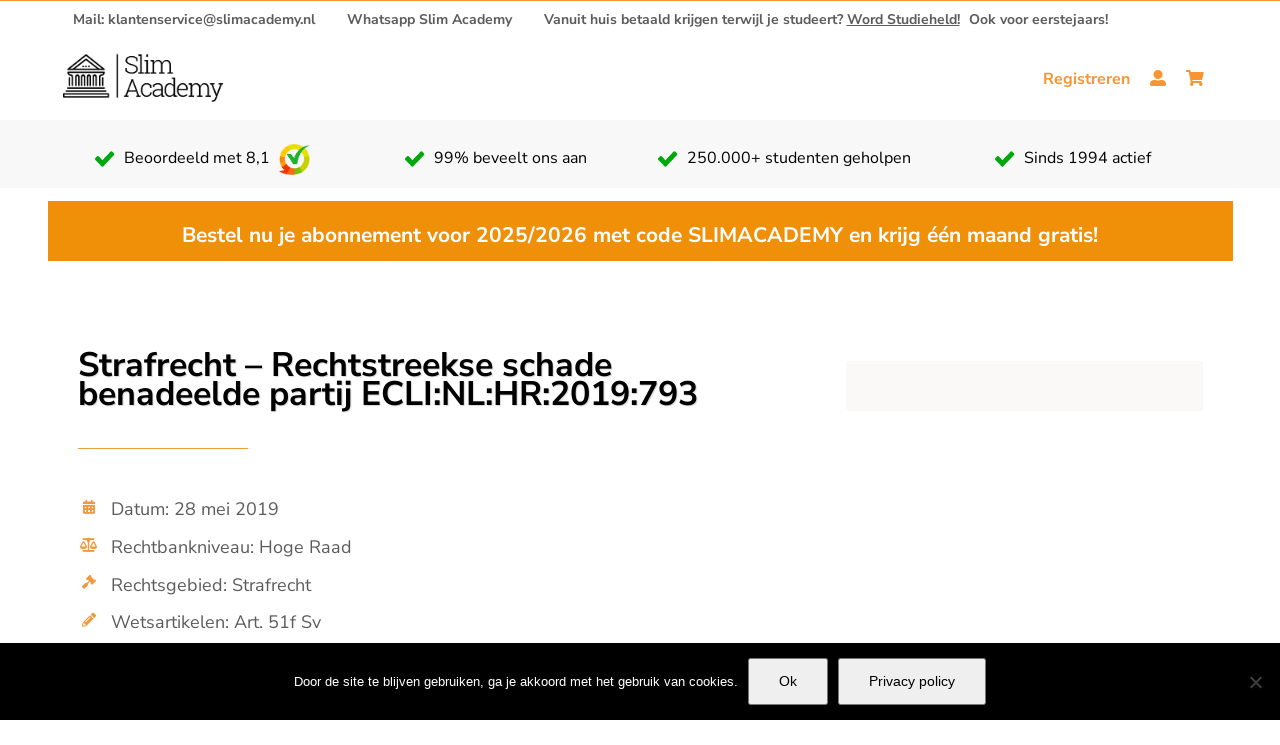

--- FILE ---
content_type: text/html; charset=UTF-8
request_url: https://slimacademy.nl/strafrecht/rechtstreekse-schade-benadeelde-partij/
body_size: 24424
content:
<!DOCTYPE html>
<html class="avada-html-layout-boxed avada-html-header-position-top avada-is-100-percent-template" lang="nl-NL" prefix="og: http://ogp.me/ns# fb: http://ogp.me/ns/fb#">
<head>
<meta http-equiv="X-UA-Compatible" content="IE=edge" />
<meta http-equiv="Content-Type" content="text/html; charset=utf-8"/>
<meta name="viewport" content="width=device-width, initial-scale=1" />
<meta name='robots' content='index, follow, max-image-preview:large, max-snippet:-1, max-video-preview:-1' />
<!-- This site is optimized with the Yoast SEO plugin v26.8 - https://yoast.com/product/yoast-seo-wordpress/ -->
<title>Strafrecht - Rechtstreekse schade benadeelde partij ECLI:NL:HR:2019:793 - Slim Academy</title>
<link rel="canonical" href="https://slimacademy.nl/strafrecht/rechtstreekse-schade-benadeelde-partij/" />
<meta property="og:locale" content="nl_NL" />
<meta property="og:type" content="article" />
<meta property="og:title" content="Strafrecht - Rechtstreekse schade benadeelde partij ECLI:NL:HR:2019:793 - Slim Academy" />
<meta property="og:url" content="https://slimacademy.nl/strafrecht/rechtstreekse-schade-benadeelde-partij/" />
<meta property="og:site_name" content="Slim Academy" />
<meta property="article:published_time" content="2022-11-26T09:00:20+00:00" />
<meta name="author" content="Sepaand" />
<meta name="twitter:card" content="summary_large_image" />
<meta name="twitter:label1" content="Geschreven door" />
<meta name="twitter:data1" content="Sepaand" />
<meta name="twitter:label2" content="Geschatte leestijd" />
<meta name="twitter:data2" content="4 minuten" />
<script type="application/ld+json" class="yoast-schema-graph">{"@context":"https://schema.org","@graph":[{"@type":"Article","@id":"https://slimacademy.nl/strafrecht/rechtstreekse-schade-benadeelde-partij/#article","isPartOf":{"@id":"https://slimacademy.nl/strafrecht/rechtstreekse-schade-benadeelde-partij/"},"author":{"name":"Sepaand","@id":"https://slimacademy.nl/#/schema/person/325aaebf7fc12456c9c705e2cb7a88fd"},"headline":"Strafrecht &#8211; Rechtstreekse schade benadeelde partij ECLI:NL:HR:2019:793","datePublished":"2022-11-26T09:00:20+00:00","mainEntityOfPage":{"@id":"https://slimacademy.nl/strafrecht/rechtstreekse-schade-benadeelde-partij/"},"wordCount":1294,"commentCount":0,"articleSection":["Strafrecht"],"inLanguage":"nl-NL","potentialAction":[{"@type":"CommentAction","name":"Comment","target":["https://slimacademy.nl/strafrecht/rechtstreekse-schade-benadeelde-partij/#respond"]}]},{"@type":"WebPage","@id":"https://slimacademy.nl/strafrecht/rechtstreekse-schade-benadeelde-partij/","url":"https://slimacademy.nl/strafrecht/rechtstreekse-schade-benadeelde-partij/","name":"Strafrecht - Rechtstreekse schade benadeelde partij ECLI:NL:HR:2019:793 - Slim Academy","isPartOf":{"@id":"https://slimacademy.nl/#website"},"datePublished":"2022-11-26T09:00:20+00:00","author":{"@id":"https://slimacademy.nl/#/schema/person/325aaebf7fc12456c9c705e2cb7a88fd"},"breadcrumb":{"@id":"https://slimacademy.nl/strafrecht/rechtstreekse-schade-benadeelde-partij/#breadcrumb"},"inLanguage":"nl-NL","potentialAction":[{"@type":"ReadAction","target":["https://slimacademy.nl/strafrecht/rechtstreekse-schade-benadeelde-partij/"]}]},{"@type":"BreadcrumbList","@id":"https://slimacademy.nl/strafrecht/rechtstreekse-schade-benadeelde-partij/#breadcrumb","itemListElement":[{"@type":"ListItem","position":1,"name":"Home","item":"https://slimacademy.nl/"},{"@type":"ListItem","position":2,"name":"Strafrecht &#8211; Rechtstreekse schade benadeelde partij ECLI:NL:HR:2019:793"}]},{"@type":"WebSite","@id":"https://slimacademy.nl/#website","url":"https://slimacademy.nl/","name":"Slim Academy","description":"Jouw beste studievriend!","potentialAction":[{"@type":"SearchAction","target":{"@type":"EntryPoint","urlTemplate":"https://slimacademy.nl/?s={search_term_string}"},"query-input":{"@type":"PropertyValueSpecification","valueRequired":true,"valueName":"search_term_string"}}],"inLanguage":"nl-NL"},{"@type":"Person","@id":"https://slimacademy.nl/#/schema/person/325aaebf7fc12456c9c705e2cb7a88fd","name":"Sepaand","image":{"@type":"ImageObject","inLanguage":"nl-NL","@id":"https://slimacademy.nl/#/schema/person/image/","url":"https://secure.gravatar.com/avatar/0b1a0f7b5db82c7f5f5f6b99edfef1c3e6fa8f33f19b4e8c6ba8282d2533ae80?s=96&d=mm&r=g","contentUrl":"https://secure.gravatar.com/avatar/0b1a0f7b5db82c7f5f5f6b99edfef1c3e6fa8f33f19b4e8c6ba8282d2533ae80?s=96&d=mm&r=g","caption":"Sepaand"},"url":"https://slimacademy.nl/author/admin/"}]}</script>
<!-- / Yoast SEO plugin. -->
<link rel="alternate" type="application/rss+xml" title="Slim Academy &raquo; feed" href="https://slimacademy.nl/feed/" />
<link rel="alternate" type="application/rss+xml" title="Slim Academy &raquo; reacties feed" href="https://slimacademy.nl/comments/feed/" />
<link rel="alternate" type="text/calendar" title="Slim Academy &raquo; iCal Feed" href="https://slimacademy.nl/events/?ical=1" />
<link rel="icon" href="https://slimacademy.nl/wp-content/uploads/2018/08/Slimacademy-favicon-1.png" type="image/png" />
<!-- Android Icon -->
<link rel="icon" sizes="192x192" href="https://slimacademy.nl/wp-content/uploads/2018/08/Slimacademy-favicon-1.png" type="image/png">
<link rel="alternate" type="application/rss+xml" title="Slim Academy &raquo; Strafrecht &#8211; Rechtstreekse schade benadeelde partij ECLI:NL:HR:2019:793 reacties feed" href="https://slimacademy.nl/strafrecht/rechtstreekse-schade-benadeelde-partij/feed/" />
<link rel="alternate" title="oEmbed (JSON)" type="application/json+oembed" href="https://slimacademy.nl/wp-json/oembed/1.0/embed?url=https%3A%2F%2Fslimacademy.nl%2Fstrafrecht%2Frechtstreekse-schade-benadeelde-partij%2F" />
<link rel="alternate" title="oEmbed (XML)" type="text/xml+oembed" href="https://slimacademy.nl/wp-json/oembed/1.0/embed?url=https%3A%2F%2Fslimacademy.nl%2Fstrafrecht%2Frechtstreekse-schade-benadeelde-partij%2F&#038;format=xml" />
<meta name="description" content="Strafrecht - Rechtstreekse schade benadeelde partij ECLI:NL:HR:2019:793  Datum: 28 mei 2019 Rechtbankniveau: Hoge Raad Rechtsgebied: Strafrecht Wetsartikelen: Art. 51f Sv   CasusAan de verdachte is ten laste gelegd dat hij een hennepkwekerij in een pand heeft gehad, waardoor er schade is ontstaan aan"/>
<meta property="og:locale" content="nl_NL"/>
<meta property="og:type" content="article"/>
<meta property="og:site_name" content="Slim Academy"/>
<meta property="og:title" content="Strafrecht - Rechtstreekse schade benadeelde partij ECLI:NL:HR:2019:793 - Slim Academy"/>
<meta property="og:description" content="Strafrecht - Rechtstreekse schade benadeelde partij ECLI:NL:HR:2019:793  Datum: 28 mei 2019 Rechtbankniveau: Hoge Raad Rechtsgebied: Strafrecht Wetsartikelen: Art. 51f Sv   CasusAan de verdachte is ten laste gelegd dat hij een hennepkwekerij in een pand heeft gehad, waardoor er schade is ontstaan aan"/>
<meta property="og:url" content="https://slimacademy.nl/strafrecht/rechtstreekse-schade-benadeelde-partij/"/>
<meta property="article:published_time" content="2022-11-26T09:00:20+01:00"/>
<meta name="author" content="Sepaand"/>
<meta property="og:image" content="https://slimacademy.nl/wp-content/uploads/2018/05/logo-vorm-2.png"/>
<meta property="og:image:width" content="200"/>
<meta property="og:image:height" content="65"/>
<meta property="og:image:type" content="image/png"/>
<style id='wp-img-auto-sizes-contain-inline-css' type='text/css'>
img:is([sizes=auto i],[sizes^="auto," i]){contain-intrinsic-size:3000px 1500px}
/*# sourceURL=wp-img-auto-sizes-contain-inline-css */
</style>
<!-- <link rel='stylesheet' id='pt-cv-public-style-css' href='https://slimacademy.nl/wp-content/plugins/content-views-query-and-display-post-page/public/assets/css/cv.css?ver=4.2.1' type='text/css' media='all' /> -->
<!-- <link rel='stylesheet' id='pt-cv-public-pro-style-css' href='https://slimacademy.nl/wp-content/plugins/pt-content-views-pro/public/assets/css/cvpro.min.css?ver=7.2.2' type='text/css' media='all' /> -->
<!-- <link rel='stylesheet' id='cookie-notice-front-css' href='https://slimacademy.nl/wp-content/plugins/cookie-notice/css/front.min.css?ver=2.5.11' type='text/css' media='all' /> -->
<!-- <link rel='stylesheet' id='wpa-css-css' href='https://slimacademy.nl/wp-content/plugins/honeypot/includes/css/wpa.css?ver=2.3.04' type='text/css' media='all' /> -->
<!-- <link rel='stylesheet' id='h5p-plugin-styles-css' href='https://slimacademy.nl/wp-content/plugins/h5p/h5p-php-library/styles/h5p.css?ver=1.16.2' type='text/css' media='all' /> -->
<!-- <link rel='stylesheet' id='fusion-dynamic-css-css' href='https://slimacademy.nl/wp-content/uploads/fusion-styles/39f5ab1d97266e43e5f4bfece51c2d88.min.css?ver=3.14.2' type='text/css' media='all' /> -->
<link rel="stylesheet" type="text/css" href="//slimacademy.nl/wp-content/cache/wpfc-minified/k2v9i8zj/vjy2.css" media="all"/>
<script src='//slimacademy.nl/wp-content/cache/wpfc-minified/7af1ubk0/vjx1.js' type="text/javascript"></script>
<!-- <script type="text/javascript" src="https://slimacademy.nl/wp-includes/js/jquery/jquery.min.js?ver=3.7.1" id="jquery-core-js"></script> -->
<!-- <script type="text/javascript" src="https://slimacademy.nl/wp-includes/js/jquery/jquery-migrate.min.js?ver=3.4.1" id="jquery-migrate-js"></script> -->
<script type="text/javascript" id="cookie-notice-front-js-before">
/* <![CDATA[ */
var cnArgs = {"ajaxUrl":"https:\/\/slimacademy.nl\/wp-admin\/admin-ajax.php","nonce":"3882485a65","hideEffect":"fade","position":"bottom","onScroll":false,"onScrollOffset":100,"onClick":false,"cookieName":"cookie_notice_accepted","cookieTime":2592000,"cookieTimeRejected":2592000,"globalCookie":false,"redirection":false,"cache":false,"revokeCookies":false,"revokeCookiesOpt":"automatic"};
//# sourceURL=cookie-notice-front-js-before
/* ]]> */
</script>
<script src='//slimacademy.nl/wp-content/cache/wpfc-minified/2qcljglu/vjx1.js' type="text/javascript"></script>
<!-- <script type="text/javascript" src="https://slimacademy.nl/wp-content/plugins/cookie-notice/js/front.min.js?ver=2.5.11" id="cookie-notice-front-js"></script> -->
<link rel="https://api.w.org/" href="https://slimacademy.nl/wp-json/" /><link rel="alternate" title="JSON" type="application/json" href="https://slimacademy.nl/wp-json/wp/v2/posts/24689" /><link rel="EditURI" type="application/rsd+xml" title="RSD" href="https://slimacademy.nl/xmlrpc.php?rsd" />
<meta name="generator" content="WordPress 6.9" />
<link rel='shortlink' href='https://slimacademy.nl/?p=24689' />
<meta name="tec-api-version" content="v1"><meta name="tec-api-origin" content="https://slimacademy.nl"><link rel="alternate" href="https://slimacademy.nl/wp-json/tribe/events/v1/" /><meta name="google-site-verification" content="dcDtB2sXM3UzXEaJy7fSmpfEqo-gugPVkeIJLEVLR20" />
<!-- Google Tag Manager -->
<script>(function(w,d,s,l,i){w[l]=w[l]||[];w[l].push({'gtm.start':
new Date().getTime(),event:'gtm.js'});var f=d.getElementsByTagName(s)[0],
j=d.createElement(s),dl=l!='dataLayer'?'&l='+l:'';j.async=true;j.src=
'https://www.googletagmanager.com/gtm.js?id='+i+dl;f.parentNode.insertBefore(j,f);
})(window,document,'script','dataLayer','GTM-W73GL2P');</script>
<!-- End Google Tag Manager --><style type="text/css" id="css-fb-visibility">@media screen and (max-width: 640px){.fusion-no-small-visibility{display:none !important;}body .sm-text-align-center{text-align:center !important;}body .sm-text-align-left{text-align:left !important;}body .sm-text-align-right{text-align:right !important;}body .sm-text-align-justify{text-align:justify !important;}body .sm-flex-align-center{justify-content:center !important;}body .sm-flex-align-flex-start{justify-content:flex-start !important;}body .sm-flex-align-flex-end{justify-content:flex-end !important;}body .sm-mx-auto{margin-left:auto !important;margin-right:auto !important;}body .sm-ml-auto{margin-left:auto !important;}body .sm-mr-auto{margin-right:auto !important;}body .fusion-absolute-position-small{position:absolute;width:100%;}.awb-sticky.awb-sticky-small{ position: sticky; top: var(--awb-sticky-offset,0); }}@media screen and (min-width: 641px) and (max-width: 1024px){.fusion-no-medium-visibility{display:none !important;}body .md-text-align-center{text-align:center !important;}body .md-text-align-left{text-align:left !important;}body .md-text-align-right{text-align:right !important;}body .md-text-align-justify{text-align:justify !important;}body .md-flex-align-center{justify-content:center !important;}body .md-flex-align-flex-start{justify-content:flex-start !important;}body .md-flex-align-flex-end{justify-content:flex-end !important;}body .md-mx-auto{margin-left:auto !important;margin-right:auto !important;}body .md-ml-auto{margin-left:auto !important;}body .md-mr-auto{margin-right:auto !important;}body .fusion-absolute-position-medium{position:absolute;width:100%;}.awb-sticky.awb-sticky-medium{ position: sticky; top: var(--awb-sticky-offset,0); }}@media screen and (min-width: 1025px){.fusion-no-large-visibility{display:none !important;}body .lg-text-align-center{text-align:center !important;}body .lg-text-align-left{text-align:left !important;}body .lg-text-align-right{text-align:right !important;}body .lg-text-align-justify{text-align:justify !important;}body .lg-flex-align-center{justify-content:center !important;}body .lg-flex-align-flex-start{justify-content:flex-start !important;}body .lg-flex-align-flex-end{justify-content:flex-end !important;}body .lg-mx-auto{margin-left:auto !important;margin-right:auto !important;}body .lg-ml-auto{margin-left:auto !important;}body .lg-mr-auto{margin-right:auto !important;}body .fusion-absolute-position-large{position:absolute;width:100%;}.awb-sticky.awb-sticky-large{ position: sticky; top: var(--awb-sticky-offset,0); }}</style>		<style type="text/css" id="wp-custom-css">
.cvplbd,
.cvp-live-submit{}
.pt-cv-readmore{
border-radius:20px !important;
padding: 5px 25px !important;
}
.cvp-live-reset{
border:1px solid black !important;
border-radius:20px !important;
padding: 5px 25px !important;
}
.cvp-live-filter[data-sid="76aab5aajx"] input[type="text"], .cvp-live-filter[data-sid="76aab5aajx"] div > label, .cvp-live-filter[data-sid="76aab5aajx"] select, .cvp-live-filter[data-sid="76aab5aajx"] .irs-from, .cvp-live-filter[data-sid="76aab5aajx"] .irs-to{
border-radius:20px !important;
padding: 5px !important;
color: black:
}
.fusion-footer-widget-area ul li a {
display: block;
position: relative;
font-size: 14px;
}
.fusion-footer-widget-column {
margin: 0;
}		</style>
<script type="text/javascript">
var doc = document.documentElement;
doc.setAttribute( 'data-useragent', navigator.userAgent );
</script>
<meta name="google-site-verification" content="uvclB3Jfz3eKPouNYEQ9Bd9S5aQjBIudAcXHAEX6UQM" /><style id='wp-block-heading-inline-css' type='text/css'>
h1:where(.wp-block-heading).has-background,h2:where(.wp-block-heading).has-background,h3:where(.wp-block-heading).has-background,h4:where(.wp-block-heading).has-background,h5:where(.wp-block-heading).has-background,h6:where(.wp-block-heading).has-background{padding:1.25em 2.375em}h1.has-text-align-left[style*=writing-mode]:where([style*=vertical-lr]),h1.has-text-align-right[style*=writing-mode]:where([style*=vertical-rl]),h2.has-text-align-left[style*=writing-mode]:where([style*=vertical-lr]),h2.has-text-align-right[style*=writing-mode]:where([style*=vertical-rl]),h3.has-text-align-left[style*=writing-mode]:where([style*=vertical-lr]),h3.has-text-align-right[style*=writing-mode]:where([style*=vertical-rl]),h4.has-text-align-left[style*=writing-mode]:where([style*=vertical-lr]),h4.has-text-align-right[style*=writing-mode]:where([style*=vertical-rl]),h5.has-text-align-left[style*=writing-mode]:where([style*=vertical-lr]),h5.has-text-align-right[style*=writing-mode]:where([style*=vertical-rl]),h6.has-text-align-left[style*=writing-mode]:where([style*=vertical-lr]),h6.has-text-align-right[style*=writing-mode]:where([style*=vertical-rl]){rotate:180deg}
/*# sourceURL=https://slimacademy.nl/wp-includes/blocks/heading/style.min.css */
</style>
<style id='wp-block-image-inline-css' type='text/css'>
.wp-block-image>a,.wp-block-image>figure>a{display:inline-block}.wp-block-image img{box-sizing:border-box;height:auto;max-width:100%;vertical-align:bottom}@media not (prefers-reduced-motion){.wp-block-image img.hide{visibility:hidden}.wp-block-image img.show{animation:show-content-image .4s}}.wp-block-image[style*=border-radius] img,.wp-block-image[style*=border-radius]>a{border-radius:inherit}.wp-block-image.has-custom-border img{box-sizing:border-box}.wp-block-image.aligncenter{text-align:center}.wp-block-image.alignfull>a,.wp-block-image.alignwide>a{width:100%}.wp-block-image.alignfull img,.wp-block-image.alignwide img{height:auto;width:100%}.wp-block-image .aligncenter,.wp-block-image .alignleft,.wp-block-image .alignright,.wp-block-image.aligncenter,.wp-block-image.alignleft,.wp-block-image.alignright{display:table}.wp-block-image .aligncenter>figcaption,.wp-block-image .alignleft>figcaption,.wp-block-image .alignright>figcaption,.wp-block-image.aligncenter>figcaption,.wp-block-image.alignleft>figcaption,.wp-block-image.alignright>figcaption{caption-side:bottom;display:table-caption}.wp-block-image .alignleft{float:left;margin:.5em 1em .5em 0}.wp-block-image .alignright{float:right;margin:.5em 0 .5em 1em}.wp-block-image .aligncenter{margin-left:auto;margin-right:auto}.wp-block-image :where(figcaption){margin-bottom:1em;margin-top:.5em}.wp-block-image.is-style-circle-mask img{border-radius:9999px}@supports ((-webkit-mask-image:none) or (mask-image:none)) or (-webkit-mask-image:none){.wp-block-image.is-style-circle-mask img{border-radius:0;-webkit-mask-image:url('data:image/svg+xml;utf8,<svg viewBox="0 0 100 100" xmlns="http://www.w3.org/2000/svg"><circle cx="50" cy="50" r="50"/></svg>');mask-image:url('data:image/svg+xml;utf8,<svg viewBox="0 0 100 100" xmlns="http://www.w3.org/2000/svg"><circle cx="50" cy="50" r="50"/></svg>');mask-mode:alpha;-webkit-mask-position:center;mask-position:center;-webkit-mask-repeat:no-repeat;mask-repeat:no-repeat;-webkit-mask-size:contain;mask-size:contain}}:root :where(.wp-block-image.is-style-rounded img,.wp-block-image .is-style-rounded img){border-radius:9999px}.wp-block-image figure{margin:0}.wp-lightbox-container{display:flex;flex-direction:column;position:relative}.wp-lightbox-container img{cursor:zoom-in}.wp-lightbox-container img:hover+button{opacity:1}.wp-lightbox-container button{align-items:center;backdrop-filter:blur(16px) saturate(180%);background-color:#5a5a5a40;border:none;border-radius:4px;cursor:zoom-in;display:flex;height:20px;justify-content:center;opacity:0;padding:0;position:absolute;right:16px;text-align:center;top:16px;width:20px;z-index:100}@media not (prefers-reduced-motion){.wp-lightbox-container button{transition:opacity .2s ease}}.wp-lightbox-container button:focus-visible{outline:3px auto #5a5a5a40;outline:3px auto -webkit-focus-ring-color;outline-offset:3px}.wp-lightbox-container button:hover{cursor:pointer;opacity:1}.wp-lightbox-container button:focus{opacity:1}.wp-lightbox-container button:focus,.wp-lightbox-container button:hover,.wp-lightbox-container button:not(:hover):not(:active):not(.has-background){background-color:#5a5a5a40;border:none}.wp-lightbox-overlay{box-sizing:border-box;cursor:zoom-out;height:100vh;left:0;overflow:hidden;position:fixed;top:0;visibility:hidden;width:100%;z-index:100000}.wp-lightbox-overlay .close-button{align-items:center;cursor:pointer;display:flex;justify-content:center;min-height:40px;min-width:40px;padding:0;position:absolute;right:calc(env(safe-area-inset-right) + 16px);top:calc(env(safe-area-inset-top) + 16px);z-index:5000000}.wp-lightbox-overlay .close-button:focus,.wp-lightbox-overlay .close-button:hover,.wp-lightbox-overlay .close-button:not(:hover):not(:active):not(.has-background){background:none;border:none}.wp-lightbox-overlay .lightbox-image-container{height:var(--wp--lightbox-container-height);left:50%;overflow:hidden;position:absolute;top:50%;transform:translate(-50%,-50%);transform-origin:top left;width:var(--wp--lightbox-container-width);z-index:9999999999}.wp-lightbox-overlay .wp-block-image{align-items:center;box-sizing:border-box;display:flex;height:100%;justify-content:center;margin:0;position:relative;transform-origin:0 0;width:100%;z-index:3000000}.wp-lightbox-overlay .wp-block-image img{height:var(--wp--lightbox-image-height);min-height:var(--wp--lightbox-image-height);min-width:var(--wp--lightbox-image-width);width:var(--wp--lightbox-image-width)}.wp-lightbox-overlay .wp-block-image figcaption{display:none}.wp-lightbox-overlay button{background:none;border:none}.wp-lightbox-overlay .scrim{background-color:#fff;height:100%;opacity:.9;position:absolute;width:100%;z-index:2000000}.wp-lightbox-overlay.active{visibility:visible}@media not (prefers-reduced-motion){.wp-lightbox-overlay.active{animation:turn-on-visibility .25s both}.wp-lightbox-overlay.active img{animation:turn-on-visibility .35s both}.wp-lightbox-overlay.show-closing-animation:not(.active){animation:turn-off-visibility .35s both}.wp-lightbox-overlay.show-closing-animation:not(.active) img{animation:turn-off-visibility .25s both}.wp-lightbox-overlay.zoom.active{animation:none;opacity:1;visibility:visible}.wp-lightbox-overlay.zoom.active .lightbox-image-container{animation:lightbox-zoom-in .4s}.wp-lightbox-overlay.zoom.active .lightbox-image-container img{animation:none}.wp-lightbox-overlay.zoom.active .scrim{animation:turn-on-visibility .4s forwards}.wp-lightbox-overlay.zoom.show-closing-animation:not(.active){animation:none}.wp-lightbox-overlay.zoom.show-closing-animation:not(.active) .lightbox-image-container{animation:lightbox-zoom-out .4s}.wp-lightbox-overlay.zoom.show-closing-animation:not(.active) .lightbox-image-container img{animation:none}.wp-lightbox-overlay.zoom.show-closing-animation:not(.active) .scrim{animation:turn-off-visibility .4s forwards}}@keyframes show-content-image{0%{visibility:hidden}99%{visibility:hidden}to{visibility:visible}}@keyframes turn-on-visibility{0%{opacity:0}to{opacity:1}}@keyframes turn-off-visibility{0%{opacity:1;visibility:visible}99%{opacity:0;visibility:visible}to{opacity:0;visibility:hidden}}@keyframes lightbox-zoom-in{0%{transform:translate(calc((-100vw + var(--wp--lightbox-scrollbar-width))/2 + var(--wp--lightbox-initial-left-position)),calc(-50vh + var(--wp--lightbox-initial-top-position))) scale(var(--wp--lightbox-scale))}to{transform:translate(-50%,-50%) scale(1)}}@keyframes lightbox-zoom-out{0%{transform:translate(-50%,-50%) scale(1);visibility:visible}99%{visibility:visible}to{transform:translate(calc((-100vw + var(--wp--lightbox-scrollbar-width))/2 + var(--wp--lightbox-initial-left-position)),calc(-50vh + var(--wp--lightbox-initial-top-position))) scale(var(--wp--lightbox-scale));visibility:hidden}}
/*# sourceURL=https://slimacademy.nl/wp-includes/blocks/image/style.min.css */
</style>
<style id='wp-block-image-theme-inline-css' type='text/css'>
:root :where(.wp-block-image figcaption){color:#555;font-size:13px;text-align:center}.is-dark-theme :root :where(.wp-block-image figcaption){color:#ffffffa6}.wp-block-image{margin:0 0 1em}
/*# sourceURL=https://slimacademy.nl/wp-includes/blocks/image/theme.min.css */
</style>
<style id='wp-block-list-inline-css' type='text/css'>
ol,ul{box-sizing:border-box}:root :where(.wp-block-list.has-background){padding:1.25em 2.375em}
/*# sourceURL=https://slimacademy.nl/wp-includes/blocks/list/style.min.css */
</style>
<style id='global-styles-inline-css' type='text/css'>
:root{--wp--preset--aspect-ratio--square: 1;--wp--preset--aspect-ratio--4-3: 4/3;--wp--preset--aspect-ratio--3-4: 3/4;--wp--preset--aspect-ratio--3-2: 3/2;--wp--preset--aspect-ratio--2-3: 2/3;--wp--preset--aspect-ratio--16-9: 16/9;--wp--preset--aspect-ratio--9-16: 9/16;--wp--preset--color--black: #000000;--wp--preset--color--cyan-bluish-gray: #abb8c3;--wp--preset--color--white: #ffffff;--wp--preset--color--pale-pink: #f78da7;--wp--preset--color--vivid-red: #cf2e2e;--wp--preset--color--luminous-vivid-orange: #ff6900;--wp--preset--color--luminous-vivid-amber: #fcb900;--wp--preset--color--light-green-cyan: #7bdcb5;--wp--preset--color--vivid-green-cyan: #00d084;--wp--preset--color--pale-cyan-blue: #8ed1fc;--wp--preset--color--vivid-cyan-blue: #0693e3;--wp--preset--color--vivid-purple: #9b51e0;--wp--preset--color--awb-color-1: rgba(255,255,255,1);--wp--preset--color--awb-color-2: rgba(250,249,248,1);--wp--preset--color--awb-color-3: rgba(231,228,226,1);--wp--preset--color--awb-color-4: rgba(240,154,62,1);--wp--preset--color--awb-color-5: rgba(247,149,51,1);--wp--preset--color--awb-color-6: rgba(51,60,78,1);--wp--preset--color--awb-color-7: rgba(51,51,51,1);--wp--preset--color--awb-color-8: rgba(0,0,0,1);--wp--preset--color--awb-color-custom-10: rgba(126,136,144,1);--wp--preset--color--awb-color-custom-11: rgba(242,241,240,1);--wp--preset--color--awb-color-custom-12: rgba(233,168,37,1);--wp--preset--color--awb-color-custom-13: rgba(242,241,240,0.8);--wp--preset--color--awb-color-custom-14: rgba(92,92,92,1);--wp--preset--color--awb-color-custom-15: rgba(239,154,61,1);--wp--preset--color--awb-color-custom-16: rgba(190,194,204,1);--wp--preset--color--awb-color-custom-17: rgba(68,77,98,1);--wp--preset--gradient--vivid-cyan-blue-to-vivid-purple: linear-gradient(135deg,rgb(6,147,227) 0%,rgb(155,81,224) 100%);--wp--preset--gradient--light-green-cyan-to-vivid-green-cyan: linear-gradient(135deg,rgb(122,220,180) 0%,rgb(0,208,130) 100%);--wp--preset--gradient--luminous-vivid-amber-to-luminous-vivid-orange: linear-gradient(135deg,rgb(252,185,0) 0%,rgb(255,105,0) 100%);--wp--preset--gradient--luminous-vivid-orange-to-vivid-red: linear-gradient(135deg,rgb(255,105,0) 0%,rgb(207,46,46) 100%);--wp--preset--gradient--very-light-gray-to-cyan-bluish-gray: linear-gradient(135deg,rgb(238,238,238) 0%,rgb(169,184,195) 100%);--wp--preset--gradient--cool-to-warm-spectrum: linear-gradient(135deg,rgb(74,234,220) 0%,rgb(151,120,209) 20%,rgb(207,42,186) 40%,rgb(238,44,130) 60%,rgb(251,105,98) 80%,rgb(254,248,76) 100%);--wp--preset--gradient--blush-light-purple: linear-gradient(135deg,rgb(255,206,236) 0%,rgb(152,150,240) 100%);--wp--preset--gradient--blush-bordeaux: linear-gradient(135deg,rgb(254,205,165) 0%,rgb(254,45,45) 50%,rgb(107,0,62) 100%);--wp--preset--gradient--luminous-dusk: linear-gradient(135deg,rgb(255,203,112) 0%,rgb(199,81,192) 50%,rgb(65,88,208) 100%);--wp--preset--gradient--pale-ocean: linear-gradient(135deg,rgb(255,245,203) 0%,rgb(182,227,212) 50%,rgb(51,167,181) 100%);--wp--preset--gradient--electric-grass: linear-gradient(135deg,rgb(202,248,128) 0%,rgb(113,206,126) 100%);--wp--preset--gradient--midnight: linear-gradient(135deg,rgb(2,3,129) 0%,rgb(40,116,252) 100%);--wp--preset--font-size--small: 15px;--wp--preset--font-size--medium: 20px;--wp--preset--font-size--large: 30px;--wp--preset--font-size--x-large: 42px;--wp--preset--font-size--normal: 20px;--wp--preset--font-size--xlarge: 40px;--wp--preset--font-size--huge: 60px;--wp--preset--spacing--20: 0.44rem;--wp--preset--spacing--30: 0.67rem;--wp--preset--spacing--40: 1rem;--wp--preset--spacing--50: 1.5rem;--wp--preset--spacing--60: 2.25rem;--wp--preset--spacing--70: 3.38rem;--wp--preset--spacing--80: 5.06rem;--wp--preset--shadow--natural: 6px 6px 9px rgba(0, 0, 0, 0.2);--wp--preset--shadow--deep: 12px 12px 50px rgba(0, 0, 0, 0.4);--wp--preset--shadow--sharp: 6px 6px 0px rgba(0, 0, 0, 0.2);--wp--preset--shadow--outlined: 6px 6px 0px -3px rgb(255, 255, 255), 6px 6px rgb(0, 0, 0);--wp--preset--shadow--crisp: 6px 6px 0px rgb(0, 0, 0);}:where(.is-layout-flex){gap: 0.5em;}:where(.is-layout-grid){gap: 0.5em;}body .is-layout-flex{display: flex;}.is-layout-flex{flex-wrap: wrap;align-items: center;}.is-layout-flex > :is(*, div){margin: 0;}body .is-layout-grid{display: grid;}.is-layout-grid > :is(*, div){margin: 0;}:where(.wp-block-columns.is-layout-flex){gap: 2em;}:where(.wp-block-columns.is-layout-grid){gap: 2em;}:where(.wp-block-post-template.is-layout-flex){gap: 1.25em;}:where(.wp-block-post-template.is-layout-grid){gap: 1.25em;}.has-black-color{color: var(--wp--preset--color--black) !important;}.has-cyan-bluish-gray-color{color: var(--wp--preset--color--cyan-bluish-gray) !important;}.has-white-color{color: var(--wp--preset--color--white) !important;}.has-pale-pink-color{color: var(--wp--preset--color--pale-pink) !important;}.has-vivid-red-color{color: var(--wp--preset--color--vivid-red) !important;}.has-luminous-vivid-orange-color{color: var(--wp--preset--color--luminous-vivid-orange) !important;}.has-luminous-vivid-amber-color{color: var(--wp--preset--color--luminous-vivid-amber) !important;}.has-light-green-cyan-color{color: var(--wp--preset--color--light-green-cyan) !important;}.has-vivid-green-cyan-color{color: var(--wp--preset--color--vivid-green-cyan) !important;}.has-pale-cyan-blue-color{color: var(--wp--preset--color--pale-cyan-blue) !important;}.has-vivid-cyan-blue-color{color: var(--wp--preset--color--vivid-cyan-blue) !important;}.has-vivid-purple-color{color: var(--wp--preset--color--vivid-purple) !important;}.has-black-background-color{background-color: var(--wp--preset--color--black) !important;}.has-cyan-bluish-gray-background-color{background-color: var(--wp--preset--color--cyan-bluish-gray) !important;}.has-white-background-color{background-color: var(--wp--preset--color--white) !important;}.has-pale-pink-background-color{background-color: var(--wp--preset--color--pale-pink) !important;}.has-vivid-red-background-color{background-color: var(--wp--preset--color--vivid-red) !important;}.has-luminous-vivid-orange-background-color{background-color: var(--wp--preset--color--luminous-vivid-orange) !important;}.has-luminous-vivid-amber-background-color{background-color: var(--wp--preset--color--luminous-vivid-amber) !important;}.has-light-green-cyan-background-color{background-color: var(--wp--preset--color--light-green-cyan) !important;}.has-vivid-green-cyan-background-color{background-color: var(--wp--preset--color--vivid-green-cyan) !important;}.has-pale-cyan-blue-background-color{background-color: var(--wp--preset--color--pale-cyan-blue) !important;}.has-vivid-cyan-blue-background-color{background-color: var(--wp--preset--color--vivid-cyan-blue) !important;}.has-vivid-purple-background-color{background-color: var(--wp--preset--color--vivid-purple) !important;}.has-black-border-color{border-color: var(--wp--preset--color--black) !important;}.has-cyan-bluish-gray-border-color{border-color: var(--wp--preset--color--cyan-bluish-gray) !important;}.has-white-border-color{border-color: var(--wp--preset--color--white) !important;}.has-pale-pink-border-color{border-color: var(--wp--preset--color--pale-pink) !important;}.has-vivid-red-border-color{border-color: var(--wp--preset--color--vivid-red) !important;}.has-luminous-vivid-orange-border-color{border-color: var(--wp--preset--color--luminous-vivid-orange) !important;}.has-luminous-vivid-amber-border-color{border-color: var(--wp--preset--color--luminous-vivid-amber) !important;}.has-light-green-cyan-border-color{border-color: var(--wp--preset--color--light-green-cyan) !important;}.has-vivid-green-cyan-border-color{border-color: var(--wp--preset--color--vivid-green-cyan) !important;}.has-pale-cyan-blue-border-color{border-color: var(--wp--preset--color--pale-cyan-blue) !important;}.has-vivid-cyan-blue-border-color{border-color: var(--wp--preset--color--vivid-cyan-blue) !important;}.has-vivid-purple-border-color{border-color: var(--wp--preset--color--vivid-purple) !important;}.has-vivid-cyan-blue-to-vivid-purple-gradient-background{background: var(--wp--preset--gradient--vivid-cyan-blue-to-vivid-purple) !important;}.has-light-green-cyan-to-vivid-green-cyan-gradient-background{background: var(--wp--preset--gradient--light-green-cyan-to-vivid-green-cyan) !important;}.has-luminous-vivid-amber-to-luminous-vivid-orange-gradient-background{background: var(--wp--preset--gradient--luminous-vivid-amber-to-luminous-vivid-orange) !important;}.has-luminous-vivid-orange-to-vivid-red-gradient-background{background: var(--wp--preset--gradient--luminous-vivid-orange-to-vivid-red) !important;}.has-very-light-gray-to-cyan-bluish-gray-gradient-background{background: var(--wp--preset--gradient--very-light-gray-to-cyan-bluish-gray) !important;}.has-cool-to-warm-spectrum-gradient-background{background: var(--wp--preset--gradient--cool-to-warm-spectrum) !important;}.has-blush-light-purple-gradient-background{background: var(--wp--preset--gradient--blush-light-purple) !important;}.has-blush-bordeaux-gradient-background{background: var(--wp--preset--gradient--blush-bordeaux) !important;}.has-luminous-dusk-gradient-background{background: var(--wp--preset--gradient--luminous-dusk) !important;}.has-pale-ocean-gradient-background{background: var(--wp--preset--gradient--pale-ocean) !important;}.has-electric-grass-gradient-background{background: var(--wp--preset--gradient--electric-grass) !important;}.has-midnight-gradient-background{background: var(--wp--preset--gradient--midnight) !important;}.has-small-font-size{font-size: var(--wp--preset--font-size--small) !important;}.has-medium-font-size{font-size: var(--wp--preset--font-size--medium) !important;}.has-large-font-size{font-size: var(--wp--preset--font-size--large) !important;}.has-x-large-font-size{font-size: var(--wp--preset--font-size--x-large) !important;}
/*# sourceURL=global-styles-inline-css */
</style>
<!-- <link rel='stylesheet' id='wp-block-library-css' href='https://slimacademy.nl/wp-includes/css/dist/block-library/style.min.css?ver=6.9' type='text/css' media='all' /> -->
<link rel="stylesheet" type="text/css" href="//slimacademy.nl/wp-content/cache/wpfc-minified/kxi0diev/vjx1.css" media="all"/>
<style id='wp-block-library-inline-css' type='text/css'>
/*wp_block_styles_on_demand_placeholder:6973264f22050*/
/*# sourceURL=wp-block-library-inline-css */
</style>
<style id='wp-block-library-theme-inline-css' type='text/css'>
.wp-block-audio :where(figcaption){color:#555;font-size:13px;text-align:center}.is-dark-theme .wp-block-audio :where(figcaption){color:#ffffffa6}.wp-block-audio{margin:0 0 1em}.wp-block-code{border:1px solid #ccc;border-radius:4px;font-family:Menlo,Consolas,monaco,monospace;padding:.8em 1em}.wp-block-embed :where(figcaption){color:#555;font-size:13px;text-align:center}.is-dark-theme .wp-block-embed :where(figcaption){color:#ffffffa6}.wp-block-embed{margin:0 0 1em}.blocks-gallery-caption{color:#555;font-size:13px;text-align:center}.is-dark-theme .blocks-gallery-caption{color:#ffffffa6}:root :where(.wp-block-image figcaption){color:#555;font-size:13px;text-align:center}.is-dark-theme :root :where(.wp-block-image figcaption){color:#ffffffa6}.wp-block-image{margin:0 0 1em}.wp-block-pullquote{border-bottom:4px solid;border-top:4px solid;color:currentColor;margin-bottom:1.75em}.wp-block-pullquote :where(cite),.wp-block-pullquote :where(footer),.wp-block-pullquote__citation{color:currentColor;font-size:.8125em;font-style:normal;text-transform:uppercase}.wp-block-quote{border-left:.25em solid;margin:0 0 1.75em;padding-left:1em}.wp-block-quote cite,.wp-block-quote footer{color:currentColor;font-size:.8125em;font-style:normal;position:relative}.wp-block-quote:where(.has-text-align-right){border-left:none;border-right:.25em solid;padding-left:0;padding-right:1em}.wp-block-quote:where(.has-text-align-center){border:none;padding-left:0}.wp-block-quote.is-large,.wp-block-quote.is-style-large,.wp-block-quote:where(.is-style-plain){border:none}.wp-block-search .wp-block-search__label{font-weight:700}.wp-block-search__button{border:1px solid #ccc;padding:.375em .625em}:where(.wp-block-group.has-background){padding:1.25em 2.375em}.wp-block-separator.has-css-opacity{opacity:.4}.wp-block-separator{border:none;border-bottom:2px solid;margin-left:auto;margin-right:auto}.wp-block-separator.has-alpha-channel-opacity{opacity:1}.wp-block-separator:not(.is-style-wide):not(.is-style-dots){width:100px}.wp-block-separator.has-background:not(.is-style-dots){border-bottom:none;height:1px}.wp-block-separator.has-background:not(.is-style-wide):not(.is-style-dots){height:2px}.wp-block-table{margin:0 0 1em}.wp-block-table td,.wp-block-table th{word-break:normal}.wp-block-table :where(figcaption){color:#555;font-size:13px;text-align:center}.is-dark-theme .wp-block-table :where(figcaption){color:#ffffffa6}.wp-block-video :where(figcaption){color:#555;font-size:13px;text-align:center}.is-dark-theme .wp-block-video :where(figcaption){color:#ffffffa6}.wp-block-video{margin:0 0 1em}:root :where(.wp-block-template-part.has-background){margin-bottom:0;margin-top:0;padding:1.25em 2.375em}
/*# sourceURL=/wp-includes/css/dist/block-library/theme.min.css */
</style>
<style id='classic-theme-styles-inline-css' type='text/css'>
/*! This file is auto-generated */
.wp-block-button__link{color:#fff;background-color:#32373c;border-radius:9999px;box-shadow:none;text-decoration:none;padding:calc(.667em + 2px) calc(1.333em + 2px);font-size:1.125em}.wp-block-file__button{background:#32373c;color:#fff;text-decoration:none}
/*# sourceURL=/wp-includes/css/classic-themes.min.css */
</style>
</head>
<body class="wp-singular post-template-default single single-post postid-24689 single-format-standard wp-theme-Avada wp-child-theme-Avada-Child-Theme cookies-not-set tribe-no-js fusion-image-hovers fusion-pagination-sizing fusion-button_type-3d fusion-button_span-yes fusion-button_gradient-linear avada-image-rollover-circle-no avada-image-rollover-yes avada-image-rollover-direction-fade fusion-body ltr fusion-sticky-header no-tablet-sticky-header no-mobile-sticky-header no-mobile-slidingbar avada-has-rev-slider-styles fusion-disable-outline fusion-sub-menu-fade mobile-logo-pos-left layout-boxed-mode avada-has-boxed-modal-shadow-none layout-scroll-offset-full avada-has-zero-margin-offset-top fusion-top-header menu-text-align-center mobile-menu-design-flyout fusion-hide-pagination-text fusion-header-layout-v2 avada-responsive avada-footer-fx-none avada-menu-highlight-style-bar fusion-search-form-classic fusion-main-menu-search-overlay fusion-avatar-square avada-sticky-shrinkage avada-dropdown-styles avada-blog-layout-large avada-blog-archive-layout-grid avada-ec-not-100-width avada-ec-meta-layout-sidebar avada-header-shadow-no avada-menu-icon-position-left avada-has-megamenu-shadow avada-has-mainmenu-dropdown-divider avada-has-pagetitle-bg-full avada-has-100-footer avada-has-titlebar-hide avada-header-border-color-full-transparent avada-social-full-transparent avada-has-transparent-timeline_color avada-has-pagination-padding avada-flyout-menu-direction-top avada-ec-views-v2" data-awb-post-id="24689">
<!-- Google Tag Manager (noscript) -->
<noscript><iframe src="https://www.googletagmanager.com/ns.html?id=GTM-W73GL2P"
height="0" width="0" style="display:none;visibility:hidden"></iframe></noscript>
<!-- End Google Tag Manager (noscript) -->	<a class="skip-link screen-reader-text" href="#content">Skip to content</a>
<div id="boxed-wrapper">
<div id="wrapper" class="fusion-wrapper">
<div id="home" style="position:relative;top:-1px;"></div>
<header class="fusion-header-wrapper">
<div class="fusion-header-v2 fusion-logo-alignment fusion-logo-left fusion-sticky-menu-1 fusion-sticky-logo- fusion-mobile-logo-1  fusion-mobile-menu-design-flyout fusion-header-has-flyout-menu">
<div class="fusion-secondary-header">
<div class="fusion-row">
<div class="fusion-alignleft">
<nav class="fusion-secondary-menu" role="navigation" aria-label="Secondary Menu"></nav>			</div>
<div class="fusion-alignright">
<div class="fusion-contact-info"><span class="fusion-contact-info-phone-number">010 214 32 45</span><span class="fusion-header-separator">|</span><span class="fusion-contact-info-email-address"><a href="mailto:&#105;&#110;&#102;o&#64;&#115;&#108;i&#109;&#97;&#99;&#97;d&#101;&#109;y.nl">&#105;&#110;&#102;o&#64;&#115;&#108;i&#109;&#97;&#99;&#97;d&#101;&#109;y.nl</a></span></div>			</div>
</div>
</div>
<div class="fusion-header"></div>
<!-- <link href="/wp-content/themes/Avada-Child-Theme/templates/layout.css" rel="stylesheet" type="text/css"> -->
<!-- <link href="/wp-content/themes/Avada-Child-Theme/templates/style.css?v=1769154128" rel="stylesheet" type="text/css"> -->
<link rel="stylesheet" type="text/css" href="//slimacademy.nl/wp-content/cache/wpfc-minified/qld14ev6/vjx1.css" media="all"/>
<div id="section">
<div id="page-wrap">
<div id="header-wrap">
<div class="top-block">
<div class="centering">
<div class="row justify-content-between">
<div class="col-12 col-sm-12 col-md-12 col-lg-12 col-xl-12">
<ul class="contact">
<li><a href="mailto:klantenservice@slimacademy.nl">Mail: klantenservice@slimacademy.nl</a></li>
<li><a href="https://wa.me/31681601960" data-wpel-link="external" target="_blank" rel="external noopener noreferrer">Whatsapp Slim Academy</a></li>
<li style="color: #5c5c5c;font-size: 14px;font-weight: 700;line-height: 12px;font-family: 'Nunito Sans', sans-serif;font-weight: 700;">Vanuit huis betaald krijgen terwijl je studeert? <a style="text-decoration: underline;display:inline;margin-right: 0px;" href="https://slimacademy.nl/studieheld/" data-wpel-link="internal" target="_self" rel="noopener noreferrer">Word Studieheld!</a>Ook voor eerstejaars!</li>
</ul>
</div>
<div class="col-2  col-sm-2 col-md-2 col-lg-2 col-xl-2">
<div id="flags_language_selector"></div>
</div>
</div>
</div>
</div>
<div class="middle-block">
<div class="centering">
<div class="mtoggle">
<a href="#">MENU</a>
</div>
<div class="logo">	<div class="fusion-logo" data-margin-top="31px" data-margin-bottom="31px" data-margin-left="0px" data-margin-right="0px">
<a class="fusion-logo-link" href="https://slimacademy.nl/" data-wpel-link="internal" target="_self" rel="noopener noreferrer">
<!-- standard logo -->
<img src="https://slimacademy.nl/wp-content/uploads/2018/05/logo-vorm-2.png" srcset="https://slimacademy.nl/wp-content/uploads/2018/05/logo-vorm-2.png 1x,   https://slimacademy.nl/wp-content/uploads/2018/05/logo-vorm-3.png 2x" width="200" height="65" style="max-height:65px;height:auto;" alt="Slim Academy Logo" data-retina_logo_url="https://slimacademy.nl/wp-content/uploads/2018/05/logo-vorm-3.png" class="fusion-standard-logo" />
<!-- mobile logo -->
<img src="https://slimacademy.nl/wp-content/uploads/2018/05/logo-vorm-1.png" srcset="https://slimacademy.nl/wp-content/uploads/2018/05/logo-vorm-1.png 1x,   https://slimacademy.nl/wp-content/uploads/2018/05/logo-vorm-3.png 2x" width="160" height="52" style="max-height:52px;height:auto;" alt="Slim Academy Logo" data-retina_logo_url="https://slimacademy.nl/wp-content/uploads/2018/05/logo-vorm-3.png" class="fusion-mobile-logo" />
</a>
</div></div>
<div class="profile-block mblock">
<ul>
<li><a href="/shop/login" data-wpel-link="internal" target="_self" rel="noopener noreferrer"><i class="fas fa-user-alt"></i></a></li>
<li><a href="/shop/cart" data-wpel-link="internal" target="_self" rel="noopener noreferrer"><i class="fas fa-shopping-cart"></i></a></li>
<div class="clear"></div>
</ul>
</div>
<div class="right-panel">
<div class="nav-blockMob">
<div class="menu-main-menu-container"><ul id="mob-menu" class="menu"><li id="menu-item-20930" class="menu-item menu-item-type-custom menu-item-object-custom menu-item-20930"><a href="/shop/" data-wpel-link="internal" target="_self" rel="noopener noreferrer">Shop</a></li>
<li id="menu-item-20933" class="menu-item menu-item-type-post_type menu-item-object-page menu-item-20933"><a href="https://slimacademy.nl/werken-bij/" data-wpel-link="internal" target="_self" rel="noopener noreferrer">Jobs</a></li>
<li id="menu-item-20931" class="menu-item menu-item-type-custom menu-item-object-custom menu-item-has-children menu-item-20931"><a href="#">Producten</a>
<ul class="sub-menu">
<li id="menu-item-21015" class="menu-item menu-item-type-custom menu-item-object-custom menu-item-21015"><a href="/samenvatting/" data-wpel-link="internal" target="_self" rel="noopener noreferrer">Samenvatting</a></li>
<li id="menu-item-22325" class="menu-item menu-item-type-post_type menu-item-object-page menu-item-22325"><a href="https://slimacademy.nl/decentrale-selectie-geneeskunde/" data-wpel-link="internal" target="_self" rel="noopener noreferrer">Decentrale Selectie Geneeskunde – Slim Academy</a></li>
<li id="menu-item-21014" class="menu-item menu-item-type-custom menu-item-object-custom menu-item-has-children menu-item-21014"><a href="/scriptiebegeleiding/" data-wpel-link="internal" target="_self" rel="noopener noreferrer">Scriptiebegeleiding</a>
<ul class="sub-menu">
<li id="menu-item-22129" class="menu-item menu-item-type-custom menu-item-object-custom menu-item-22129"><a href="/scriptiebegeleiding/" data-wpel-link="internal" target="_self" rel="noopener noreferrer">Scriptiebegeleiding</a></li>
<li id="menu-item-21235" class="menu-item menu-item-type-post_type menu-item-object-page menu-item-21235"><a href="https://slimacademy.nl/gratis-adviesgesprek/" data-wpel-link="internal" target="_self" rel="noopener noreferrer">Gratis adviesgesprek</a></li>
</ul>
</li>
<li id="menu-item-22131" class="menu-item menu-item-type-custom menu-item-object-custom menu-item-has-children menu-item-22131"><a href="/studiebegeleiding/" data-wpel-link="internal" target="_self" rel="noopener noreferrer">Studiebegeleiding</a>
<ul class="sub-menu">
<li id="menu-item-22130" class="menu-item menu-item-type-custom menu-item-object-custom menu-item-22130"><a href="/studiebegeleiding/" data-wpel-link="internal" target="_self" rel="noopener noreferrer">Studiebegeleiding</a></li>
<li id="menu-item-21377" class="menu-item menu-item-type-custom menu-item-object-custom menu-item-21377"><a href="/gratis-adviesgesprek-studiebegeleiding/" data-wpel-link="internal" target="_self" rel="noopener noreferrer">Gratis adviesgesprek</a></li>
</ul>
</li>
<li id="menu-item-22593" class="menu-item menu-item-type-post_type menu-item-object-page menu-item-22593"><a href="https://slimacademy.nl/slimacademy-app/" data-wpel-link="internal" target="_self" rel="noopener noreferrer">Slim Academy App [NL]</a></li>
<li id="menu-item-22592" class="menu-item menu-item-type-post_type menu-item-object-page menu-item-22592"><a href="https://slimacademy.nl/slimacademy-app-en/" data-wpel-link="internal" target="_self" rel="noopener noreferrer">Slim Academy App [EN]</a></li>
<li id="menu-item-26823" class="menu-item menu-item-type-custom menu-item-object-custom menu-item-has-children menu-item-26823"><a href="https://slimacademy.nl/flashcards/" data-wpel-link="internal" target="_self" rel="noopener noreferrer">Flashcard</a>
<ul class="sub-menu">
<li id="menu-item-26821" class="menu-item menu-item-type-post_type menu-item-object-page menu-item-26821"><a href="https://slimacademy.nl/info-psychologie-flashcards/" data-wpel-link="internal" target="_self" rel="noopener noreferrer">Psychologie Flashcards</a></li>
<li id="menu-item-26822" class="menu-item menu-item-type-post_type menu-item-object-page menu-item-26822"><a href="https://slimacademy.nl/info-bedrijfskunde-flashcards/" data-wpel-link="internal" target="_self" rel="noopener noreferrer">Bedrijfskunde Flashcards</a></li>
</ul>
</li>
</ul>
</li>
<li id="menu-item-22172" class="menu-item menu-item-type-post_type menu-item-object-page menu-item-has-children menu-item-22172"><a href="https://slimacademy.nl/over-ons/" data-wpel-link="internal" target="_self" rel="noopener noreferrer">About us</a>
<ul class="sub-menu">
<li id="menu-item-26416" class="menu-item menu-item-type-post_type menu-item-object-page menu-item-26416"><a href="https://slimacademy.nl/join/" data-wpel-link="internal" target="_self" rel="noopener noreferrer">Join onze community</a></li>
<li id="menu-item-22173" class="menu-item menu-item-type-post_type menu-item-object-page menu-item-22173"><a href="https://slimacademy.nl/over-ons/" data-wpel-link="internal" target="_self" rel="noopener noreferrer">Slim Academy</a></li>
<li id="menu-item-21367" class="menu-item menu-item-type-custom menu-item-object-custom menu-item-has-children menu-item-21367"><a href="#">Vroegere merken</a>
<ul class="sub-menu">
<li id="menu-item-21368" class="menu-item menu-item-type-custom menu-item-object-custom menu-item-has-children menu-item-21368"><a href="/samenvattingen-slimstuderen/" data-wpel-link="internal" target="_self" rel="noopener noreferrer">SlimStuderen.nl</a>
<ul class="sub-menu">
<li id="menu-item-22123" class="menu-item menu-item-type-custom menu-item-object-custom menu-item-22123"><a href="/samenvattingen-slimstuderen/" data-wpel-link="internal" target="_self" rel="noopener noreferrer">Over SlimStuderen.nl</a></li>
<li id="menu-item-21763" class="menu-item menu-item-type-custom menu-item-object-custom menu-item-has-children menu-item-21763"><a href="#">Studies in Rotterdam</a>
<ul class="sub-menu">
<li id="menu-item-21796" class="menu-item menu-item-type-custom menu-item-object-custom menu-item-21796"><a href="/erasmus-universiteit-rotterdam-bedrijfskunde/" data-wpel-link="internal" target="_self" rel="noopener noreferrer">EUR &#8211; Bedrijfskunde</a></li>
<li id="menu-item-21797" class="menu-item menu-item-type-custom menu-item-object-custom menu-item-21797"><a href="/erasmus-universiteit-rotterdam-economie/" data-wpel-link="internal" target="_self" rel="noopener noreferrer">EUR &#8211; Economie</a></li>
<li id="menu-item-21798" class="menu-item menu-item-type-custom menu-item-object-custom menu-item-21798"><a href="/erasmus-universiteit-rotterdam-geneeskunde/" data-wpel-link="internal" target="_self" rel="noopener noreferrer">EUR &#8211; Geneeskunde</a></li>
<li id="menu-item-21799" class="menu-item menu-item-type-custom menu-item-object-custom menu-item-21799"><a href="/erasmus-universiteit-rotterdam-rechten/" data-wpel-link="internal" target="_self" rel="noopener noreferrer">EUR &#8211; Rechten</a></li>
<li id="menu-item-21800" class="menu-item menu-item-type-custom menu-item-object-custom menu-item-21800"><a href="/erasmus-university-rotterdam-iba/" data-wpel-link="internal" target="_self" rel="noopener noreferrer">EUR &#8211; IBA</a></li>
</ul>
</li>
<li id="menu-item-21764" class="menu-item menu-item-type-custom menu-item-object-custom menu-item-has-children menu-item-21764"><a href="#">Studies in Groningen</a>
<ul class="sub-menu">
<li id="menu-item-21801" class="menu-item menu-item-type-custom menu-item-object-custom menu-item-21801"><a href="/rijksuniversiteit-groningen-bedrijfskunde/" data-wpel-link="internal" target="_self" rel="noopener noreferrer">RUG &#8211; Bedrijfskunde</a></li>
<li id="menu-item-21802" class="menu-item menu-item-type-custom menu-item-object-custom menu-item-21802"><a href="/rijksuniversiteit-groningen-geneeskunde/" data-wpel-link="internal" target="_self" rel="noopener noreferrer">RUG &#8211; Geneeskunde</a></li>
<li id="menu-item-21803" class="menu-item menu-item-type-custom menu-item-object-custom menu-item-21803"><a href="/rijksuniversiteit-groningen-rechten/" data-wpel-link="internal" target="_self" rel="noopener noreferrer">RUG &#8211; Rechten</a></li>
<li id="menu-item-21804" class="menu-item menu-item-type-custom menu-item-object-custom menu-item-21804"><a href="/university-groningen-economics-business-economics/" data-wpel-link="internal" target="_self" rel="noopener noreferrer">RUG &#8211; EBE</a></li>
<li id="menu-item-21805" class="menu-item menu-item-type-custom menu-item-object-custom menu-item-21805"><a href="/university-groningen-international-business/" data-wpel-link="internal" target="_self" rel="noopener noreferrer">RUG &#8211; IB</a></li>
<li id="menu-item-21806" class="menu-item menu-item-type-custom menu-item-object-custom menu-item-21806"><a href="/university-of-groningen-medicine/" data-wpel-link="internal" target="_self" rel="noopener noreferrer">RUG &#8211; Medicine</a></li>
<li id="menu-item-21807" class="menu-item menu-item-type-custom menu-item-object-custom menu-item-21807"><a href="/university-of-groningen-pre-master-feb/" data-wpel-link="internal" target="_self" rel="noopener noreferrer">RUG &#8211; Pre-Master FEB</a></li>
</ul>
</li>
<li id="menu-item-21765" class="menu-item menu-item-type-custom menu-item-object-custom menu-item-has-children menu-item-21765"><a href="#">Studies in Amsterdam</a>
<ul class="sub-menu">
<li id="menu-item-21808" class="menu-item menu-item-type-custom menu-item-object-custom menu-item-21808"><a href="/universiteit-van-amsterdam-geneeskunde/" data-wpel-link="internal" target="_self" rel="noopener noreferrer">UvA &#8211; Geneeskunde</a></li>
<li id="menu-item-21809" class="menu-item menu-item-type-custom menu-item-object-custom menu-item-21809"><a href="/university-of-amsterdam-business-administration/" data-wpel-link="internal" target="_self" rel="noopener noreferrer">UvA &#8211; BA</a></li>
<li id="menu-item-21810" class="menu-item menu-item-type-custom menu-item-object-custom menu-item-21810"><a href="/vrije-universiteit-amsterdam-bedrijfskunde/" data-wpel-link="internal" target="_self" rel="noopener noreferrer">VU &#8211; Bedrijfskunde</a></li>
<li id="menu-item-21811" class="menu-item menu-item-type-custom menu-item-object-custom menu-item-21811"><a href="/vrije-universiteit-amsterdam-geneeskunde/" data-wpel-link="internal" target="_self" rel="noopener noreferrer">VU &#8211; Geneeskunde</a></li>
<li id="menu-item-21812" class="menu-item menu-item-type-custom menu-item-object-custom menu-item-21812"><a href="/vrije-universiteit-amsterdam-rechten/" data-wpel-link="internal" target="_self" rel="noopener noreferrer">VU &#8211; Rechten</a></li>
</ul>
</li>
<li id="menu-item-21766" class="menu-item menu-item-type-custom menu-item-object-custom menu-item-has-children menu-item-21766"><a href="#">Studies in Utrecht</a>
<ul class="sub-menu">
<li id="menu-item-21813" class="menu-item menu-item-type-custom menu-item-object-custom menu-item-21813"><a href="/universiteit-utrecht-geneeskunde/" data-wpel-link="internal" target="_self" rel="noopener noreferrer">UU &#8211; Geneeskunde</a></li>
</ul>
</li>
<li id="menu-item-21767" class="menu-item menu-item-type-custom menu-item-object-custom menu-item-has-children menu-item-21767"><a href="#">Studies in Leiden</a>
<ul class="sub-menu">
<li id="menu-item-21814" class="menu-item menu-item-type-custom menu-item-object-custom menu-item-21814"><a href="/universiteit-leiden-geneeskunde/" data-wpel-link="internal" target="_self" rel="noopener noreferrer">UL &#8211; Geneeskunde</a></li>
<li id="menu-item-21815" class="menu-item menu-item-type-custom menu-item-object-custom menu-item-21815"><a href="/universiteit-leiden-rechten/" data-wpel-link="internal" target="_self" rel="noopener noreferrer">UL &#8211; Rechten</a></li>
</ul>
</li>
<li id="menu-item-21768" class="menu-item menu-item-type-custom menu-item-object-custom menu-item-has-children menu-item-21768"><a href="#">Studies in Maastricht</a>
<ul class="sub-menu">
<li id="menu-item-21816" class="menu-item menu-item-type-custom menu-item-object-custom menu-item-21816"><a href="/universiteit-maastricht-geneeskunde/" data-wpel-link="internal" target="_self" rel="noopener noreferrer">UM &#8211; Geneeskunde</a></li>
</ul>
</li>
</ul>
</li>
<li id="menu-item-21370" class="menu-item menu-item-type-custom menu-item-object-custom menu-item-has-children menu-item-21370"><a href="/scriptiebegeleiding-scriptiemaster/" data-wpel-link="internal" target="_self" rel="noopener noreferrer">ScriptieMaster</a>
<ul class="sub-menu">
<li id="menu-item-22125" class="menu-item menu-item-type-custom menu-item-object-custom menu-item-22125"><a href="/scriptiebegeleiding-scriptiemaster/" data-wpel-link="internal" target="_self" rel="noopener noreferrer">Over ScriptieMaster</a></li>
<li id="menu-item-21376" class="menu-item menu-item-type-custom menu-item-object-custom menu-item-21376"><a href="/gratis-adviesgesprek/" data-wpel-link="internal" target="_self" rel="noopener noreferrer">Gratis adviesgesprek</a></li>
</ul>
</li>
<li id="menu-item-21369" class="menu-item menu-item-type-custom menu-item-object-custom menu-item-has-children menu-item-21369"><a href="/tentamentrainingen-capita-selecta/" data-wpel-link="internal" target="_self" rel="noopener noreferrer">Capita Selecta</a>
<ul class="sub-menu">
<li id="menu-item-22124" class="menu-item menu-item-type-custom menu-item-object-custom menu-item-22124"><a href="/tentamentrainingen-capita-selecta/" data-wpel-link="internal" target="_self" rel="noopener noreferrer">Over Capita Selecta</a></li>
<li id="menu-item-21769" class="menu-item menu-item-type-custom menu-item-object-custom menu-item-has-children menu-item-21769"><a href="#">Studies in Rotterdam</a>
<ul class="sub-menu">
<li id="menu-item-21775" class="menu-item menu-item-type-custom menu-item-object-custom menu-item-21775"><a href="/erasmus-universiteit-rotterdam-bedrijfskunde/" data-wpel-link="internal" target="_self" rel="noopener noreferrer">EUR &#8211; Bedrijfskunde</a></li>
<li id="menu-item-21776" class="menu-item menu-item-type-custom menu-item-object-custom menu-item-21776"><a href="/erasmus-universiteit-rotterdam-economie/" data-wpel-link="internal" target="_self" rel="noopener noreferrer">EUR &#8211; Economie</a></li>
<li id="menu-item-21777" class="menu-item menu-item-type-custom menu-item-object-custom menu-item-21777"><a href="/erasmus-universiteit-rotterdam-geneeskunde/" data-wpel-link="internal" target="_self" rel="noopener noreferrer">EUR &#8211; Geneeskunde</a></li>
<li id="menu-item-21778" class="menu-item menu-item-type-custom menu-item-object-custom menu-item-21778"><a href="/erasmus-universiteit-rotterdam-rechten/" data-wpel-link="internal" target="_self" rel="noopener noreferrer">EUR &#8211; Rechten</a></li>
<li id="menu-item-21779" class="menu-item menu-item-type-custom menu-item-object-custom menu-item-21779"><a href="/erasmus-university-rotterdam-iba/" data-wpel-link="internal" target="_self" rel="noopener noreferrer">EUR &#8211; IBA</a></li>
</ul>
</li>
<li id="menu-item-21770" class="menu-item menu-item-type-custom menu-item-object-custom menu-item-has-children menu-item-21770"><a href="#">Studies in Groningen</a>
<ul class="sub-menu">
<li id="menu-item-21780" class="menu-item menu-item-type-custom menu-item-object-custom menu-item-21780"><a href="/rijksuniversiteit-groningen-bedrijfskunde/" data-wpel-link="internal" target="_self" rel="noopener noreferrer">RUG &#8211; Bedrijfskunde</a></li>
<li id="menu-item-21781" class="menu-item menu-item-type-custom menu-item-object-custom menu-item-21781"><a href="/rijksuniversiteit-groningen-geneeskunde/" data-wpel-link="internal" target="_self" rel="noopener noreferrer">RUG &#8211; Geneeskunde</a></li>
<li id="menu-item-21782" class="menu-item menu-item-type-custom menu-item-object-custom menu-item-21782"><a href="/rijksuniversiteit-groningen-rechten/" data-wpel-link="internal" target="_self" rel="noopener noreferrer">RUG &#8211; Rechten</a></li>
<li id="menu-item-21783" class="menu-item menu-item-type-custom menu-item-object-custom menu-item-21783"><a href="/university-groningen-economics-business-economics/" data-wpel-link="internal" target="_self" rel="noopener noreferrer">RUG &#8211; EBE</a></li>
<li id="menu-item-21784" class="menu-item menu-item-type-custom menu-item-object-custom menu-item-21784"><a href="/university-groningen-international-business/" data-wpel-link="internal" target="_self" rel="noopener noreferrer">RUG &#8211; IB</a></li>
<li id="menu-item-21785" class="menu-item menu-item-type-custom menu-item-object-custom menu-item-21785"><a href="/university-of-groningen-medicine/" data-wpel-link="internal" target="_self" rel="noopener noreferrer">RUG &#8211; Medicine</a></li>
<li id="menu-item-21786" class="menu-item menu-item-type-custom menu-item-object-custom menu-item-21786"><a href="/university-of-groningen-pre-master-feb/" data-wpel-link="internal" target="_self" rel="noopener noreferrer">RUG &#8211; Pre-Master FEB</a></li>
</ul>
</li>
<li id="menu-item-21771" class="menu-item menu-item-type-custom menu-item-object-custom menu-item-has-children menu-item-21771"><a href="#">Studies in Amsterdam</a>
<ul class="sub-menu">
<li id="menu-item-21787" class="menu-item menu-item-type-custom menu-item-object-custom menu-item-21787"><a href="/universiteit-van-amsterdam-geneeskunde/" data-wpel-link="internal" target="_self" rel="noopener noreferrer">UvA &#8211; Geneeskunde</a></li>
<li id="menu-item-21788" class="menu-item menu-item-type-custom menu-item-object-custom menu-item-21788"><a href="/university-of-amsterdam-business-administration/" data-wpel-link="internal" target="_self" rel="noopener noreferrer">UvA &#8211; BA</a></li>
<li id="menu-item-21789" class="menu-item menu-item-type-custom menu-item-object-custom menu-item-21789"><a href="/vrije-universiteit-amsterdam-bedrijfskunde/" data-wpel-link="internal" target="_self" rel="noopener noreferrer">VU &#8211; Bedrijfskunde</a></li>
<li id="menu-item-21790" class="menu-item menu-item-type-custom menu-item-object-custom menu-item-21790"><a href="/vrije-universiteit-amsterdam-geneeskunde/" data-wpel-link="internal" target="_self" rel="noopener noreferrer">VU &#8211; Geneeskunde</a></li>
<li id="menu-item-21791" class="menu-item menu-item-type-custom menu-item-object-custom menu-item-21791"><a href="/vrije-universiteit-amsterdam-rechten/" data-wpel-link="internal" target="_self" rel="noopener noreferrer">VU &#8211; Rechten</a></li>
</ul>
</li>
<li id="menu-item-21772" class="menu-item menu-item-type-custom menu-item-object-custom menu-item-has-children menu-item-21772"><a href="#">Studies in Utrecht</a>
<ul class="sub-menu">
<li id="menu-item-21795" class="menu-item menu-item-type-custom menu-item-object-custom menu-item-21795"><a href="/universiteit-utrecht-geneeskunde/" data-wpel-link="internal" target="_self" rel="noopener noreferrer">UU &#8211; Geneeskunde</a></li>
</ul>
</li>
<li id="menu-item-21773" class="menu-item menu-item-type-custom menu-item-object-custom menu-item-has-children menu-item-21773"><a href="#">Studies in Leiden</a>
<ul class="sub-menu">
<li id="menu-item-21792" class="menu-item menu-item-type-custom menu-item-object-custom menu-item-21792"><a href="/universiteit-leiden-geneeskunde/" data-wpel-link="internal" target="_self" rel="noopener noreferrer">UL &#8211; Geneeskunde</a></li>
<li id="menu-item-21793" class="menu-item menu-item-type-custom menu-item-object-custom menu-item-21793"><a href="/universiteit-leiden-rechten/" data-wpel-link="internal" target="_self" rel="noopener noreferrer">UL &#8211; Rechten</a></li>
</ul>
</li>
<li id="menu-item-21774" class="menu-item menu-item-type-custom menu-item-object-custom menu-item-has-children menu-item-21774"><a href="#">Studies in Maastricht</a>
<ul class="sub-menu">
<li id="menu-item-21794" class="menu-item menu-item-type-custom menu-item-object-custom menu-item-21794"><a href="/universiteit-maastricht-geneeskunde/" data-wpel-link="internal" target="_self" rel="noopener noreferrer">UM &#8211; Geneeskunde</a></li>
</ul>
</li>
</ul>
</li>
<li id="menu-item-21371" class="menu-item menu-item-type-custom menu-item-object-custom menu-item-has-children menu-item-21371"><a href="/scriptiebegeleiding-snelafstuderen/" data-wpel-link="internal" target="_self" rel="noopener noreferrer">Snelafstuderen</a>
<ul class="sub-menu">
<li id="menu-item-22126" class="menu-item menu-item-type-custom menu-item-object-custom menu-item-22126"><a href="/scriptiebegeleiding-snelafstuderen/" data-wpel-link="internal" target="_self" rel="noopener noreferrer">Over Snelafstuderen</a></li>
<li id="menu-item-22127" class="menu-item menu-item-type-custom menu-item-object-custom menu-item-22127"><a href="/gratis-adviesgesprek/" data-wpel-link="internal" target="_self" rel="noopener noreferrer">Gratis adviesgesprek</a></li>
</ul>
</li>
<li id="menu-item-21372" class="menu-item menu-item-type-custom menu-item-object-custom menu-item-21372"><a href="#">Lokaal10</a></li>
</ul>
</li>
<li id="menu-item-21227" class="menu-item menu-item-type-post_type menu-item-object-page menu-item-21227"><a href="https://slimacademy.nl/verkooppunten/" data-wpel-link="internal" target="_self" rel="noopener noreferrer">Verkooppunten</a></li>
<li id="menu-item-21226" class="menu-item menu-item-type-post_type menu-item-object-page menu-item-21226"><a href="https://slimacademy.nl/partners/" data-wpel-link="internal" target="_self" rel="noopener noreferrer">Partners</a></li>
<li id="menu-item-21003" class="menu-item menu-item-type-post_type menu-item-object-page menu-item-21003"><a href="https://slimacademy.nl/studenten-tips/" data-wpel-link="internal" target="_self" rel="noopener noreferrer">Studenten tips</a></li>
</ul>
</li>
<li id="menu-item-2094" class="menu-item menu-item-type-post_type menu-item-object-page menu-item-has-children menu-item-2094"><a href="https://slimacademy.nl/contact/" data-wpel-link="internal" target="_self" rel="noopener noreferrer">Contact</a>
<ul class="sub-menu">
<li id="menu-item-23211" class="menu-item menu-item-type-post_type menu-item-object-page menu-item-23211"><a href="https://slimacademy.nl/faq/" data-wpel-link="internal" target="_self" rel="noopener noreferrer">FAQ</a></li>
<li id="menu-item-23943" class="menu-item menu-item-type-custom menu-item-object-custom menu-item-23943"><a href="https://slimacademy.nl/faq-english/" data-wpel-link="internal" target="_self" rel="noopener noreferrer">FAQ (English)</a></li>
<li id="menu-item-21247" class="menu-item menu-item-type-post_type menu-item-object-page menu-item-21247"><a href="https://slimacademy.nl/contact/" data-wpel-link="internal" target="_self" rel="noopener noreferrer">Contact</a></li>
<li id="menu-item-21248" class="menu-item menu-item-type-post_type menu-item-object-page menu-item-21248"><a href="https://slimacademy.nl/gratis-adviesgesprek/" data-wpel-link="internal" target="_self" rel="noopener noreferrer">Gratis adviesgesprek</a></li>
</ul>
</li>
</ul></div>                        </div>
<script src="https://ajax.googleapis.com/ajax/libs/jquery/3.4.1/jquery.min.js"></script>
<script>
$('.openMaker .fas').click(function () {
if ($(this).parent().next('ul').hasClass('laatMaarZien')) {
$(this).parent().next('ul').removeClass('laatMaarZien');
$(this).removeClass('fa-chevron-up');
$(this).addClass('fa-chevron-down');
} else {
$(this).parent().next('ul.laatMaarZien').removeClass('laatMaarZien');
$(this).parent().next('ul').addClass('laatMaarZien');
$(this).addClass('fa-chevron-up');
$(this).removeClass('fa-chevron-down');
}
});
</script>
<div class="nav-block">
<nav class="fusion-main-menu" aria-label="Main Menu"><div class="fusion-overlay-search">		<form role="search" class="searchform fusion-search-form  fusion-search-form-classic" method="get" action="https://slimacademy.nl/">
<div class="fusion-search-form-content">
<div class="fusion-search-field search-field">
<label><span class="screen-reader-text">Search for:</span>
<input type="search" value="" name="s" class="s" placeholder="Search..." required aria-required="true" aria-label="Search..."/>
</label>
</div>
<div class="fusion-search-button search-button">
<input type="submit" class="fusion-search-submit searchsubmit" aria-label="Search" value="&#xf002;" />
</div>
</div>
</form>
<div class="fusion-search-spacer"></div><a href="#" role="button" aria-label="Close Search" class="fusion-close-search"></a></div><ul id="menu-main-menu" class="fusion-menu"><li   class="menu-item menu-item-type-custom menu-item-object-custom menu-item-20930"  data-item-id="20930"><a href="/shop/" class="fusion-bar-highlight" data-wpel-link="internal" target="_self" rel="noopener noreferrer"><span class="menu-text">Shop</span></a></li><li   class="menu-item menu-item-type-post_type menu-item-object-page menu-item-20933"  data-item-id="20933"><a href="https://slimacademy.nl/werken-bij/" class="fusion-bar-highlight" data-wpel-link="internal" target="_self" rel="noopener noreferrer"><span class="menu-text">Jobs</span></a></li><li   class="menu-item menu-item-type-custom menu-item-object-custom menu-item-has-children menu-item-20931 fusion-dropdown-menu"  data-item-id="20931"><a href="#" class="fusion-bar-highlight"><span class="menu-text">Producten</span></a><ul class="sub-menu"><li   class="menu-item menu-item-type-custom menu-item-object-custom menu-item-21015 fusion-dropdown-submenu" ><a href="/samenvatting/" class="fusion-bar-highlight" data-wpel-link="internal" target="_self" rel="noopener noreferrer"><span>Samenvatting</span></a></li><li   class="menu-item menu-item-type-post_type menu-item-object-page menu-item-22325 fusion-dropdown-submenu" ><a href="https://slimacademy.nl/decentrale-selectie-geneeskunde/" class="fusion-bar-highlight" data-wpel-link="internal" target="_self" rel="noopener noreferrer"><span>Decentrale Selectie Geneeskunde – Slim Academy</span></a></li><li   class="menu-item menu-item-type-custom menu-item-object-custom menu-item-has-children menu-item-21014 fusion-dropdown-submenu" ><a href="/scriptiebegeleiding/" class="fusion-bar-highlight" data-wpel-link="internal" target="_self" rel="noopener noreferrer"><span>Scriptiebegeleiding</span></a><ul class="sub-menu"><li   class="menu-item menu-item-type-custom menu-item-object-custom menu-item-22129" ><a href="/scriptiebegeleiding/" class="fusion-bar-highlight" data-wpel-link="internal" target="_self" rel="noopener noreferrer"><span>Scriptiebegeleiding</span></a></li><li   class="menu-item menu-item-type-post_type menu-item-object-page menu-item-21235" ><a href="https://slimacademy.nl/gratis-adviesgesprek/" class="fusion-bar-highlight" data-wpel-link="internal" target="_self" rel="noopener noreferrer"><span>Gratis adviesgesprek</span></a></li></ul></li><li   class="menu-item menu-item-type-custom menu-item-object-custom menu-item-has-children menu-item-22131 fusion-dropdown-submenu" ><a href="/studiebegeleiding/" class="fusion-bar-highlight" data-wpel-link="internal" target="_self" rel="noopener noreferrer"><span>Studiebegeleiding</span></a><ul class="sub-menu"><li   class="menu-item menu-item-type-custom menu-item-object-custom menu-item-22130" ><a href="/studiebegeleiding/" class="fusion-bar-highlight" data-wpel-link="internal" target="_self" rel="noopener noreferrer"><span>Studiebegeleiding</span></a></li><li   class="menu-item menu-item-type-custom menu-item-object-custom menu-item-21377" ><a href="/gratis-adviesgesprek-studiebegeleiding/" class="fusion-bar-highlight" data-wpel-link="internal" target="_self" rel="noopener noreferrer"><span>Gratis adviesgesprek</span></a></li></ul></li><li   class="menu-item menu-item-type-post_type menu-item-object-page menu-item-22593 fusion-dropdown-submenu" ><a href="https://slimacademy.nl/slimacademy-app/" class="fusion-bar-highlight" data-wpel-link="internal" target="_self" rel="noopener noreferrer"><span>Slim Academy App [NL]</span></a></li><li   class="menu-item menu-item-type-post_type menu-item-object-page menu-item-22592 fusion-dropdown-submenu" ><a href="https://slimacademy.nl/slimacademy-app-en/" class="fusion-bar-highlight" data-wpel-link="internal" target="_self" rel="noopener noreferrer"><span>Slim Academy App [EN]</span></a></li><li   class="menu-item menu-item-type-custom menu-item-object-custom menu-item-has-children menu-item-26823 fusion-dropdown-submenu" ><a href="https://slimacademy.nl/flashcards/" class="fusion-bar-highlight" data-wpel-link="internal" target="_self" rel="noopener noreferrer"><span>Flashcard</span></a><ul class="sub-menu"><li   class="menu-item menu-item-type-post_type menu-item-object-page menu-item-26821" ><a href="https://slimacademy.nl/info-psychologie-flashcards/" class="fusion-bar-highlight" data-wpel-link="internal" target="_self" rel="noopener noreferrer"><span>Psychologie Flashcards</span></a></li><li   class="menu-item menu-item-type-post_type menu-item-object-page menu-item-26822" ><a href="https://slimacademy.nl/info-bedrijfskunde-flashcards/" class="fusion-bar-highlight" data-wpel-link="internal" target="_self" rel="noopener noreferrer"><span>Bedrijfskunde Flashcards</span></a></li></ul></li></ul></li><li   class="menu-item menu-item-type-post_type menu-item-object-page menu-item-has-children menu-item-22172 fusion-dropdown-menu"  data-item-id="22172"><a href="https://slimacademy.nl/over-ons/" class="fusion-bar-highlight" data-wpel-link="internal" target="_self" rel="noopener noreferrer"><span class="menu-text">About us</span></a><ul class="sub-menu"><li   class="menu-item menu-item-type-post_type menu-item-object-page menu-item-26416 fusion-dropdown-submenu" ><a href="https://slimacademy.nl/join/" class="fusion-bar-highlight" data-wpel-link="internal" target="_self" rel="noopener noreferrer"><span>Join onze community</span></a></li><li   class="menu-item menu-item-type-post_type menu-item-object-page menu-item-22173 fusion-dropdown-submenu" ><a href="https://slimacademy.nl/over-ons/" class="fusion-bar-highlight" data-wpel-link="internal" target="_self" rel="noopener noreferrer"><span>Slim Academy</span></a></li><li   class="menu-item menu-item-type-custom menu-item-object-custom menu-item-has-children menu-item-21367 fusion-dropdown-submenu" ><a href="#" class="fusion-bar-highlight"><span>Vroegere merken</span></a><ul class="sub-menu"><li   class="menu-item menu-item-type-custom menu-item-object-custom menu-item-has-children menu-item-21368" ><a href="/samenvattingen-slimstuderen/" class="fusion-bar-highlight" data-wpel-link="internal" target="_self" rel="noopener noreferrer"><span>SlimStuderen.nl</span></a><ul class="sub-menu"><li   class="menu-item menu-item-type-custom menu-item-object-custom menu-item-22123" ><a href="/samenvattingen-slimstuderen/" class="fusion-bar-highlight" data-wpel-link="internal" target="_self" rel="noopener noreferrer"><span>Over SlimStuderen.nl</span></a></li><li   class="menu-item menu-item-type-custom menu-item-object-custom menu-item-has-children menu-item-21763" ><a href="#" class="fusion-bar-highlight"><span>Studies in Rotterdam</span></a><ul class="sub-menu"><li   class="menu-item menu-item-type-custom menu-item-object-custom menu-item-21796" ><a href="/erasmus-universiteit-rotterdam-bedrijfskunde/" class="fusion-bar-highlight" data-wpel-link="internal" target="_self" rel="noopener noreferrer"><span>EUR &#8211; Bedrijfskunde</span></a></li><li   class="menu-item menu-item-type-custom menu-item-object-custom menu-item-21797" ><a href="/erasmus-universiteit-rotterdam-economie/" class="fusion-bar-highlight" data-wpel-link="internal" target="_self" rel="noopener noreferrer"><span>EUR &#8211; Economie</span></a></li><li   class="menu-item menu-item-type-custom menu-item-object-custom menu-item-21798" ><a href="/erasmus-universiteit-rotterdam-geneeskunde/" class="fusion-bar-highlight" data-wpel-link="internal" target="_self" rel="noopener noreferrer"><span>EUR &#8211; Geneeskunde</span></a></li><li   class="menu-item menu-item-type-custom menu-item-object-custom menu-item-21799" ><a href="/erasmus-universiteit-rotterdam-rechten/" class="fusion-bar-highlight" data-wpel-link="internal" target="_self" rel="noopener noreferrer"><span>EUR &#8211; Rechten</span></a></li><li   class="menu-item menu-item-type-custom menu-item-object-custom menu-item-21800" ><a href="/erasmus-university-rotterdam-iba/" class="fusion-bar-highlight" data-wpel-link="internal" target="_self" rel="noopener noreferrer"><span>EUR &#8211; IBA</span></a></li></ul></li><li   class="menu-item menu-item-type-custom menu-item-object-custom menu-item-has-children menu-item-21764" ><a href="#" class="fusion-bar-highlight"><span>Studies in Groningen</span></a><ul class="sub-menu"><li   class="menu-item menu-item-type-custom menu-item-object-custom menu-item-21801" ><a href="/rijksuniversiteit-groningen-bedrijfskunde/" class="fusion-bar-highlight" data-wpel-link="internal" target="_self" rel="noopener noreferrer"><span>RUG &#8211; Bedrijfskunde</span></a></li><li   class="menu-item menu-item-type-custom menu-item-object-custom menu-item-21802" ><a href="/rijksuniversiteit-groningen-geneeskunde/" class="fusion-bar-highlight" data-wpel-link="internal" target="_self" rel="noopener noreferrer"><span>RUG &#8211; Geneeskunde</span></a></li><li   class="menu-item menu-item-type-custom menu-item-object-custom menu-item-21803" ><a href="/rijksuniversiteit-groningen-rechten/" class="fusion-bar-highlight" data-wpel-link="internal" target="_self" rel="noopener noreferrer"><span>RUG &#8211; Rechten</span></a></li><li   class="menu-item menu-item-type-custom menu-item-object-custom menu-item-21804" ><a href="/university-groningen-economics-business-economics/" class="fusion-bar-highlight" data-wpel-link="internal" target="_self" rel="noopener noreferrer"><span>RUG &#8211; EBE</span></a></li><li   class="menu-item menu-item-type-custom menu-item-object-custom menu-item-21805" ><a href="/university-groningen-international-business/" class="fusion-bar-highlight" data-wpel-link="internal" target="_self" rel="noopener noreferrer"><span>RUG &#8211; IB</span></a></li><li   class="menu-item menu-item-type-custom menu-item-object-custom menu-item-21806" ><a href="/university-of-groningen-medicine/" class="fusion-bar-highlight" data-wpel-link="internal" target="_self" rel="noopener noreferrer"><span>RUG &#8211; Medicine</span></a></li><li   class="menu-item menu-item-type-custom menu-item-object-custom menu-item-21807" ><a href="/university-of-groningen-pre-master-feb/" class="fusion-bar-highlight" data-wpel-link="internal" target="_self" rel="noopener noreferrer"><span>RUG &#8211; Pre-Master FEB</span></a></li></ul></li><li   class="menu-item menu-item-type-custom menu-item-object-custom menu-item-has-children menu-item-21765" ><a href="#" class="fusion-bar-highlight"><span>Studies in Amsterdam</span></a><ul class="sub-menu"><li   class="menu-item menu-item-type-custom menu-item-object-custom menu-item-21808" ><a href="/universiteit-van-amsterdam-geneeskunde/" class="fusion-bar-highlight" data-wpel-link="internal" target="_self" rel="noopener noreferrer"><span>UvA &#8211; Geneeskunde</span></a></li><li   class="menu-item menu-item-type-custom menu-item-object-custom menu-item-21809" ><a href="/university-of-amsterdam-business-administration/" class="fusion-bar-highlight" data-wpel-link="internal" target="_self" rel="noopener noreferrer"><span>UvA &#8211; BA</span></a></li><li   class="menu-item menu-item-type-custom menu-item-object-custom menu-item-21810" ><a href="/vrije-universiteit-amsterdam-bedrijfskunde/" class="fusion-bar-highlight" data-wpel-link="internal" target="_self" rel="noopener noreferrer"><span>VU &#8211; Bedrijfskunde</span></a></li><li   class="menu-item menu-item-type-custom menu-item-object-custom menu-item-21811" ><a href="/vrije-universiteit-amsterdam-geneeskunde/" class="fusion-bar-highlight" data-wpel-link="internal" target="_self" rel="noopener noreferrer"><span>VU &#8211; Geneeskunde</span></a></li><li   class="menu-item menu-item-type-custom menu-item-object-custom menu-item-21812" ><a href="/vrije-universiteit-amsterdam-rechten/" class="fusion-bar-highlight" data-wpel-link="internal" target="_self" rel="noopener noreferrer"><span>VU &#8211; Rechten</span></a></li></ul></li><li   class="menu-item menu-item-type-custom menu-item-object-custom menu-item-has-children menu-item-21766" ><a href="#" class="fusion-bar-highlight"><span>Studies in Utrecht</span></a><ul class="sub-menu"><li   class="menu-item menu-item-type-custom menu-item-object-custom menu-item-21813" ><a href="/universiteit-utrecht-geneeskunde/" class="fusion-bar-highlight" data-wpel-link="internal" target="_self" rel="noopener noreferrer"><span>UU &#8211; Geneeskunde</span></a></li></ul></li><li   class="menu-item menu-item-type-custom menu-item-object-custom menu-item-has-children menu-item-21767" ><a href="#" class="fusion-bar-highlight"><span>Studies in Leiden</span></a><ul class="sub-menu"><li   class="menu-item menu-item-type-custom menu-item-object-custom menu-item-21814" ><a href="/universiteit-leiden-geneeskunde/" class="fusion-bar-highlight" data-wpel-link="internal" target="_self" rel="noopener noreferrer"><span>UL &#8211; Geneeskunde</span></a></li><li   class="menu-item menu-item-type-custom menu-item-object-custom menu-item-21815" ><a href="/universiteit-leiden-rechten/" class="fusion-bar-highlight" data-wpel-link="internal" target="_self" rel="noopener noreferrer"><span>UL &#8211; Rechten</span></a></li></ul></li><li   class="menu-item menu-item-type-custom menu-item-object-custom menu-item-has-children menu-item-21768" ><a href="#" class="fusion-bar-highlight"><span>Studies in Maastricht</span></a><ul class="sub-menu"><li   class="menu-item menu-item-type-custom menu-item-object-custom menu-item-21816" ><a href="/universiteit-maastricht-geneeskunde/" class="fusion-bar-highlight" data-wpel-link="internal" target="_self" rel="noopener noreferrer"><span>UM &#8211; Geneeskunde</span></a></li></ul></li></ul></li><li   class="menu-item menu-item-type-custom menu-item-object-custom menu-item-has-children menu-item-21370" ><a href="/scriptiebegeleiding-scriptiemaster/" class="fusion-bar-highlight" data-wpel-link="internal" target="_self" rel="noopener noreferrer"><span>ScriptieMaster</span></a><ul class="sub-menu"><li   class="menu-item menu-item-type-custom menu-item-object-custom menu-item-22125" ><a href="/scriptiebegeleiding-scriptiemaster/" class="fusion-bar-highlight" data-wpel-link="internal" target="_self" rel="noopener noreferrer"><span>Over ScriptieMaster</span></a></li><li   class="menu-item menu-item-type-custom menu-item-object-custom menu-item-21376" ><a href="/gratis-adviesgesprek/" class="fusion-bar-highlight" data-wpel-link="internal" target="_self" rel="noopener noreferrer"><span>Gratis adviesgesprek</span></a></li></ul></li><li   class="menu-item menu-item-type-custom menu-item-object-custom menu-item-has-children menu-item-21369" ><a href="/tentamentrainingen-capita-selecta/" class="fusion-bar-highlight" data-wpel-link="internal" target="_self" rel="noopener noreferrer"><span>Capita Selecta</span></a><ul class="sub-menu"><li   class="menu-item menu-item-type-custom menu-item-object-custom menu-item-22124" ><a href="/tentamentrainingen-capita-selecta/" class="fusion-bar-highlight" data-wpel-link="internal" target="_self" rel="noopener noreferrer"><span>Over Capita Selecta</span></a></li><li   class="menu-item menu-item-type-custom menu-item-object-custom menu-item-has-children menu-item-21769" ><a href="#" class="fusion-bar-highlight"><span>Studies in Rotterdam</span></a><ul class="sub-menu"><li   class="menu-item menu-item-type-custom menu-item-object-custom menu-item-21775" ><a href="/erasmus-universiteit-rotterdam-bedrijfskunde/" class="fusion-bar-highlight" data-wpel-link="internal" target="_self" rel="noopener noreferrer"><span>EUR &#8211; Bedrijfskunde</span></a></li><li   class="menu-item menu-item-type-custom menu-item-object-custom menu-item-21776" ><a href="/erasmus-universiteit-rotterdam-economie/" class="fusion-bar-highlight" data-wpel-link="internal" target="_self" rel="noopener noreferrer"><span>EUR &#8211; Economie</span></a></li><li   class="menu-item menu-item-type-custom menu-item-object-custom menu-item-21777" ><a href="/erasmus-universiteit-rotterdam-geneeskunde/" class="fusion-bar-highlight" data-wpel-link="internal" target="_self" rel="noopener noreferrer"><span>EUR &#8211; Geneeskunde</span></a></li><li   class="menu-item menu-item-type-custom menu-item-object-custom menu-item-21778" ><a href="/erasmus-universiteit-rotterdam-rechten/" class="fusion-bar-highlight" data-wpel-link="internal" target="_self" rel="noopener noreferrer"><span>EUR &#8211; Rechten</span></a></li><li   class="menu-item menu-item-type-custom menu-item-object-custom menu-item-21779" ><a href="/erasmus-university-rotterdam-iba/" class="fusion-bar-highlight" data-wpel-link="internal" target="_self" rel="noopener noreferrer"><span>EUR &#8211; IBA</span></a></li></ul></li><li   class="menu-item menu-item-type-custom menu-item-object-custom menu-item-has-children menu-item-21770" ><a href="#" class="fusion-bar-highlight"><span>Studies in Groningen</span></a><ul class="sub-menu"><li   class="menu-item menu-item-type-custom menu-item-object-custom menu-item-21780" ><a href="/rijksuniversiteit-groningen-bedrijfskunde/" class="fusion-bar-highlight" data-wpel-link="internal" target="_self" rel="noopener noreferrer"><span>RUG &#8211; Bedrijfskunde</span></a></li><li   class="menu-item menu-item-type-custom menu-item-object-custom menu-item-21781" ><a href="/rijksuniversiteit-groningen-geneeskunde/" class="fusion-bar-highlight" data-wpel-link="internal" target="_self" rel="noopener noreferrer"><span>RUG &#8211; Geneeskunde</span></a></li><li   class="menu-item menu-item-type-custom menu-item-object-custom menu-item-21782" ><a href="/rijksuniversiteit-groningen-rechten/" class="fusion-bar-highlight" data-wpel-link="internal" target="_self" rel="noopener noreferrer"><span>RUG &#8211; Rechten</span></a></li><li   class="menu-item menu-item-type-custom menu-item-object-custom menu-item-21783" ><a href="/university-groningen-economics-business-economics/" class="fusion-bar-highlight" data-wpel-link="internal" target="_self" rel="noopener noreferrer"><span>RUG &#8211; EBE</span></a></li><li   class="menu-item menu-item-type-custom menu-item-object-custom menu-item-21784" ><a href="/university-groningen-international-business/" class="fusion-bar-highlight" data-wpel-link="internal" target="_self" rel="noopener noreferrer"><span>RUG &#8211; IB</span></a></li><li   class="menu-item menu-item-type-custom menu-item-object-custom menu-item-21785" ><a href="/university-of-groningen-medicine/" class="fusion-bar-highlight" data-wpel-link="internal" target="_self" rel="noopener noreferrer"><span>RUG &#8211; Medicine</span></a></li><li   class="menu-item menu-item-type-custom menu-item-object-custom menu-item-21786" ><a href="/university-of-groningen-pre-master-feb/" class="fusion-bar-highlight" data-wpel-link="internal" target="_self" rel="noopener noreferrer"><span>RUG &#8211; Pre-Master FEB</span></a></li></ul></li><li   class="menu-item menu-item-type-custom menu-item-object-custom menu-item-has-children menu-item-21771" ><a href="#" class="fusion-bar-highlight"><span>Studies in Amsterdam</span></a><ul class="sub-menu"><li   class="menu-item menu-item-type-custom menu-item-object-custom menu-item-21787" ><a href="/universiteit-van-amsterdam-geneeskunde/" class="fusion-bar-highlight" data-wpel-link="internal" target="_self" rel="noopener noreferrer"><span>UvA &#8211; Geneeskunde</span></a></li><li   class="menu-item menu-item-type-custom menu-item-object-custom menu-item-21788" ><a href="/university-of-amsterdam-business-administration/" class="fusion-bar-highlight" data-wpel-link="internal" target="_self" rel="noopener noreferrer"><span>UvA &#8211; BA</span></a></li><li   class="menu-item menu-item-type-custom menu-item-object-custom menu-item-21789" ><a href="/vrije-universiteit-amsterdam-bedrijfskunde/" class="fusion-bar-highlight" data-wpel-link="internal" target="_self" rel="noopener noreferrer"><span>VU &#8211; Bedrijfskunde</span></a></li><li   class="menu-item menu-item-type-custom menu-item-object-custom menu-item-21790" ><a href="/vrije-universiteit-amsterdam-geneeskunde/" class="fusion-bar-highlight" data-wpel-link="internal" target="_self" rel="noopener noreferrer"><span>VU &#8211; Geneeskunde</span></a></li><li   class="menu-item menu-item-type-custom menu-item-object-custom menu-item-21791" ><a href="/vrije-universiteit-amsterdam-rechten/" class="fusion-bar-highlight" data-wpel-link="internal" target="_self" rel="noopener noreferrer"><span>VU &#8211; Rechten</span></a></li></ul></li><li   class="menu-item menu-item-type-custom menu-item-object-custom menu-item-has-children menu-item-21772" ><a href="#" class="fusion-bar-highlight"><span>Studies in Utrecht</span></a><ul class="sub-menu"><li   class="menu-item menu-item-type-custom menu-item-object-custom menu-item-21795" ><a href="/universiteit-utrecht-geneeskunde/" class="fusion-bar-highlight" data-wpel-link="internal" target="_self" rel="noopener noreferrer"><span>UU &#8211; Geneeskunde</span></a></li></ul></li><li   class="menu-item menu-item-type-custom menu-item-object-custom menu-item-has-children menu-item-21773" ><a href="#" class="fusion-bar-highlight"><span>Studies in Leiden</span></a><ul class="sub-menu"><li   class="menu-item menu-item-type-custom menu-item-object-custom menu-item-21792" ><a href="/universiteit-leiden-geneeskunde/" class="fusion-bar-highlight" data-wpel-link="internal" target="_self" rel="noopener noreferrer"><span>UL &#8211; Geneeskunde</span></a></li><li   class="menu-item menu-item-type-custom menu-item-object-custom menu-item-21793" ><a href="/universiteit-leiden-rechten/" class="fusion-bar-highlight" data-wpel-link="internal" target="_self" rel="noopener noreferrer"><span>UL &#8211; Rechten</span></a></li></ul></li><li   class="menu-item menu-item-type-custom menu-item-object-custom menu-item-has-children menu-item-21774" ><a href="#" class="fusion-bar-highlight"><span>Studies in Maastricht</span></a><ul class="sub-menu"><li   class="menu-item menu-item-type-custom menu-item-object-custom menu-item-21794" ><a href="/universiteit-maastricht-geneeskunde/" class="fusion-bar-highlight" data-wpel-link="internal" target="_self" rel="noopener noreferrer"><span>UM &#8211; Geneeskunde</span></a></li></ul></li></ul></li><li   class="menu-item menu-item-type-custom menu-item-object-custom menu-item-has-children menu-item-21371" ><a href="/scriptiebegeleiding-snelafstuderen/" class="fusion-bar-highlight" data-wpel-link="internal" target="_self" rel="noopener noreferrer"><span>Snelafstuderen</span></a><ul class="sub-menu"><li   class="menu-item menu-item-type-custom menu-item-object-custom menu-item-22126" ><a href="/scriptiebegeleiding-snelafstuderen/" class="fusion-bar-highlight" data-wpel-link="internal" target="_self" rel="noopener noreferrer"><span>Over Snelafstuderen</span></a></li><li   class="menu-item menu-item-type-custom menu-item-object-custom menu-item-22127" ><a href="/gratis-adviesgesprek/" class="fusion-bar-highlight" data-wpel-link="internal" target="_self" rel="noopener noreferrer"><span>Gratis adviesgesprek</span></a></li></ul></li><li   class="menu-item menu-item-type-custom menu-item-object-custom menu-item-21372" ><a href="#" class="fusion-bar-highlight"><span>Lokaal10</span></a></li></ul></li><li   class="menu-item menu-item-type-post_type menu-item-object-page menu-item-21227 fusion-dropdown-submenu" ><a href="https://slimacademy.nl/verkooppunten/" class="fusion-bar-highlight" data-wpel-link="internal" target="_self" rel="noopener noreferrer"><span>Verkooppunten</span></a></li><li   class="menu-item menu-item-type-post_type menu-item-object-page menu-item-21226 fusion-dropdown-submenu" ><a href="https://slimacademy.nl/partners/" class="fusion-bar-highlight" data-wpel-link="internal" target="_self" rel="noopener noreferrer"><span>Partners</span></a></li><li   class="menu-item menu-item-type-post_type menu-item-object-page menu-item-21003 fusion-dropdown-submenu" ><a href="https://slimacademy.nl/studenten-tips/" class="fusion-bar-highlight" data-wpel-link="internal" target="_self" rel="noopener noreferrer"><span>Studenten tips</span></a></li></ul></li><li   class="menu-item menu-item-type-post_type menu-item-object-page menu-item-has-children menu-item-2094 fusion-dropdown-menu"  data-item-id="2094"><a href="https://slimacademy.nl/contact/" class="fusion-bar-highlight" data-wpel-link="internal" target="_self" rel="noopener noreferrer"><span class="menu-text">Contact</span></a><ul class="sub-menu"><li   class="menu-item menu-item-type-post_type menu-item-object-page menu-item-23211 fusion-dropdown-submenu" ><a href="https://slimacademy.nl/faq/" class="fusion-bar-highlight" data-wpel-link="internal" target="_self" rel="noopener noreferrer"><span>FAQ</span></a></li><li   class="menu-item menu-item-type-custom menu-item-object-custom menu-item-23943 fusion-dropdown-submenu" ><a href="https://slimacademy.nl/faq-english/" class="fusion-bar-highlight" data-wpel-link="internal" target="_self" rel="noopener noreferrer"><span>FAQ (English)</span></a></li><li   class="menu-item menu-item-type-post_type menu-item-object-page menu-item-21247 fusion-dropdown-submenu" ><a href="https://slimacademy.nl/contact/" class="fusion-bar-highlight" data-wpel-link="internal" target="_self" rel="noopener noreferrer"><span>Contact</span></a></li><li   class="menu-item menu-item-type-post_type menu-item-object-page menu-item-21248 fusion-dropdown-submenu" ><a href="https://slimacademy.nl/gratis-adviesgesprek/" class="fusion-bar-highlight" data-wpel-link="internal" target="_self" rel="noopener noreferrer"><span>Gratis adviesgesprek</span></a></li></ul></li></ul></nav><nav class="fusion-main-menu fusion-sticky-menu" aria-label="Main Menu Sticky"><div class="fusion-overlay-search">		<form role="search" class="searchform fusion-search-form  fusion-search-form-classic" method="get" action="https://slimacademy.nl/">
<div class="fusion-search-form-content">
<div class="fusion-search-field search-field">
<label><span class="screen-reader-text">Search for:</span>
<input type="search" value="" name="s" class="s" placeholder="Search..." required aria-required="true" aria-label="Search..."/>
</label>
</div>
<div class="fusion-search-button search-button">
<input type="submit" class="fusion-search-submit searchsubmit" aria-label="Search" value="&#xf002;" />
</div>
</div>
</form>
<div class="fusion-search-spacer"></div><a href="#" role="button" aria-label="Close Search" class="fusion-close-search"></a></div><ul id="menu-main-menu-1" class="fusion-menu"><li   class="menu-item menu-item-type-custom menu-item-object-custom menu-item-20930"  data-item-id="20930"><a href="/shop/" class="fusion-bar-highlight" data-wpel-link="internal" target="_self" rel="noopener noreferrer"><span class="menu-text">Shop</span></a></li><li   class="menu-item menu-item-type-post_type menu-item-object-page menu-item-20933"  data-item-id="20933"><a href="https://slimacademy.nl/werken-bij/" class="fusion-bar-highlight" data-wpel-link="internal" target="_self" rel="noopener noreferrer"><span class="menu-text">Jobs</span></a></li><li   class="menu-item menu-item-type-custom menu-item-object-custom menu-item-has-children menu-item-20931 fusion-dropdown-menu"  data-item-id="20931"><a href="#" class="fusion-bar-highlight"><span class="menu-text">Producten</span></a><ul class="sub-menu"><li   class="menu-item menu-item-type-custom menu-item-object-custom menu-item-21015 fusion-dropdown-submenu" ><a href="/samenvatting/" class="fusion-bar-highlight" data-wpel-link="internal" target="_self" rel="noopener noreferrer"><span>Samenvatting</span></a></li><li   class="menu-item menu-item-type-post_type menu-item-object-page menu-item-22325 fusion-dropdown-submenu" ><a href="https://slimacademy.nl/decentrale-selectie-geneeskunde/" class="fusion-bar-highlight" data-wpel-link="internal" target="_self" rel="noopener noreferrer"><span>Decentrale Selectie Geneeskunde – Slim Academy</span></a></li><li   class="menu-item menu-item-type-custom menu-item-object-custom menu-item-has-children menu-item-21014 fusion-dropdown-submenu" ><a href="/scriptiebegeleiding/" class="fusion-bar-highlight" data-wpel-link="internal" target="_self" rel="noopener noreferrer"><span>Scriptiebegeleiding</span></a><ul class="sub-menu"><li   class="menu-item menu-item-type-custom menu-item-object-custom menu-item-22129" ><a href="/scriptiebegeleiding/" class="fusion-bar-highlight" data-wpel-link="internal" target="_self" rel="noopener noreferrer"><span>Scriptiebegeleiding</span></a></li><li   class="menu-item menu-item-type-post_type menu-item-object-page menu-item-21235" ><a href="https://slimacademy.nl/gratis-adviesgesprek/" class="fusion-bar-highlight" data-wpel-link="internal" target="_self" rel="noopener noreferrer"><span>Gratis adviesgesprek</span></a></li></ul></li><li   class="menu-item menu-item-type-custom menu-item-object-custom menu-item-has-children menu-item-22131 fusion-dropdown-submenu" ><a href="/studiebegeleiding/" class="fusion-bar-highlight" data-wpel-link="internal" target="_self" rel="noopener noreferrer"><span>Studiebegeleiding</span></a><ul class="sub-menu"><li   class="menu-item menu-item-type-custom menu-item-object-custom menu-item-22130" ><a href="/studiebegeleiding/" class="fusion-bar-highlight" data-wpel-link="internal" target="_self" rel="noopener noreferrer"><span>Studiebegeleiding</span></a></li><li   class="menu-item menu-item-type-custom menu-item-object-custom menu-item-21377" ><a href="/gratis-adviesgesprek-studiebegeleiding/" class="fusion-bar-highlight" data-wpel-link="internal" target="_self" rel="noopener noreferrer"><span>Gratis adviesgesprek</span></a></li></ul></li><li   class="menu-item menu-item-type-post_type menu-item-object-page menu-item-22593 fusion-dropdown-submenu" ><a href="https://slimacademy.nl/slimacademy-app/" class="fusion-bar-highlight" data-wpel-link="internal" target="_self" rel="noopener noreferrer"><span>Slim Academy App [NL]</span></a></li><li   class="menu-item menu-item-type-post_type menu-item-object-page menu-item-22592 fusion-dropdown-submenu" ><a href="https://slimacademy.nl/slimacademy-app-en/" class="fusion-bar-highlight" data-wpel-link="internal" target="_self" rel="noopener noreferrer"><span>Slim Academy App [EN]</span></a></li><li   class="menu-item menu-item-type-custom menu-item-object-custom menu-item-has-children menu-item-26823 fusion-dropdown-submenu" ><a href="https://slimacademy.nl/flashcards/" class="fusion-bar-highlight" data-wpel-link="internal" target="_self" rel="noopener noreferrer"><span>Flashcard</span></a><ul class="sub-menu"><li   class="menu-item menu-item-type-post_type menu-item-object-page menu-item-26821" ><a href="https://slimacademy.nl/info-psychologie-flashcards/" class="fusion-bar-highlight" data-wpel-link="internal" target="_self" rel="noopener noreferrer"><span>Psychologie Flashcards</span></a></li><li   class="menu-item menu-item-type-post_type menu-item-object-page menu-item-26822" ><a href="https://slimacademy.nl/info-bedrijfskunde-flashcards/" class="fusion-bar-highlight" data-wpel-link="internal" target="_self" rel="noopener noreferrer"><span>Bedrijfskunde Flashcards</span></a></li></ul></li></ul></li><li   class="menu-item menu-item-type-post_type menu-item-object-page menu-item-has-children menu-item-22172 fusion-dropdown-menu"  data-item-id="22172"><a href="https://slimacademy.nl/over-ons/" class="fusion-bar-highlight" data-wpel-link="internal" target="_self" rel="noopener noreferrer"><span class="menu-text">About us</span></a><ul class="sub-menu"><li   class="menu-item menu-item-type-post_type menu-item-object-page menu-item-26416 fusion-dropdown-submenu" ><a href="https://slimacademy.nl/join/" class="fusion-bar-highlight" data-wpel-link="internal" target="_self" rel="noopener noreferrer"><span>Join onze community</span></a></li><li   class="menu-item menu-item-type-post_type menu-item-object-page menu-item-22173 fusion-dropdown-submenu" ><a href="https://slimacademy.nl/over-ons/" class="fusion-bar-highlight" data-wpel-link="internal" target="_self" rel="noopener noreferrer"><span>Slim Academy</span></a></li><li   class="menu-item menu-item-type-custom menu-item-object-custom menu-item-has-children menu-item-21367 fusion-dropdown-submenu" ><a href="#" class="fusion-bar-highlight"><span>Vroegere merken</span></a><ul class="sub-menu"><li   class="menu-item menu-item-type-custom menu-item-object-custom menu-item-has-children menu-item-21368" ><a href="/samenvattingen-slimstuderen/" class="fusion-bar-highlight" data-wpel-link="internal" target="_self" rel="noopener noreferrer"><span>SlimStuderen.nl</span></a><ul class="sub-menu"><li   class="menu-item menu-item-type-custom menu-item-object-custom menu-item-22123" ><a href="/samenvattingen-slimstuderen/" class="fusion-bar-highlight" data-wpel-link="internal" target="_self" rel="noopener noreferrer"><span>Over SlimStuderen.nl</span></a></li><li   class="menu-item menu-item-type-custom menu-item-object-custom menu-item-has-children menu-item-21763" ><a href="#" class="fusion-bar-highlight"><span>Studies in Rotterdam</span></a><ul class="sub-menu"><li   class="menu-item menu-item-type-custom menu-item-object-custom menu-item-21796" ><a href="/erasmus-universiteit-rotterdam-bedrijfskunde/" class="fusion-bar-highlight" data-wpel-link="internal" target="_self" rel="noopener noreferrer"><span>EUR &#8211; Bedrijfskunde</span></a></li><li   class="menu-item menu-item-type-custom menu-item-object-custom menu-item-21797" ><a href="/erasmus-universiteit-rotterdam-economie/" class="fusion-bar-highlight" data-wpel-link="internal" target="_self" rel="noopener noreferrer"><span>EUR &#8211; Economie</span></a></li><li   class="menu-item menu-item-type-custom menu-item-object-custom menu-item-21798" ><a href="/erasmus-universiteit-rotterdam-geneeskunde/" class="fusion-bar-highlight" data-wpel-link="internal" target="_self" rel="noopener noreferrer"><span>EUR &#8211; Geneeskunde</span></a></li><li   class="menu-item menu-item-type-custom menu-item-object-custom menu-item-21799" ><a href="/erasmus-universiteit-rotterdam-rechten/" class="fusion-bar-highlight" data-wpel-link="internal" target="_self" rel="noopener noreferrer"><span>EUR &#8211; Rechten</span></a></li><li   class="menu-item menu-item-type-custom menu-item-object-custom menu-item-21800" ><a href="/erasmus-university-rotterdam-iba/" class="fusion-bar-highlight" data-wpel-link="internal" target="_self" rel="noopener noreferrer"><span>EUR &#8211; IBA</span></a></li></ul></li><li   class="menu-item menu-item-type-custom menu-item-object-custom menu-item-has-children menu-item-21764" ><a href="#" class="fusion-bar-highlight"><span>Studies in Groningen</span></a><ul class="sub-menu"><li   class="menu-item menu-item-type-custom menu-item-object-custom menu-item-21801" ><a href="/rijksuniversiteit-groningen-bedrijfskunde/" class="fusion-bar-highlight" data-wpel-link="internal" target="_self" rel="noopener noreferrer"><span>RUG &#8211; Bedrijfskunde</span></a></li><li   class="menu-item menu-item-type-custom menu-item-object-custom menu-item-21802" ><a href="/rijksuniversiteit-groningen-geneeskunde/" class="fusion-bar-highlight" data-wpel-link="internal" target="_self" rel="noopener noreferrer"><span>RUG &#8211; Geneeskunde</span></a></li><li   class="menu-item menu-item-type-custom menu-item-object-custom menu-item-21803" ><a href="/rijksuniversiteit-groningen-rechten/" class="fusion-bar-highlight" data-wpel-link="internal" target="_self" rel="noopener noreferrer"><span>RUG &#8211; Rechten</span></a></li><li   class="menu-item menu-item-type-custom menu-item-object-custom menu-item-21804" ><a href="/university-groningen-economics-business-economics/" class="fusion-bar-highlight" data-wpel-link="internal" target="_self" rel="noopener noreferrer"><span>RUG &#8211; EBE</span></a></li><li   class="menu-item menu-item-type-custom menu-item-object-custom menu-item-21805" ><a href="/university-groningen-international-business/" class="fusion-bar-highlight" data-wpel-link="internal" target="_self" rel="noopener noreferrer"><span>RUG &#8211; IB</span></a></li><li   class="menu-item menu-item-type-custom menu-item-object-custom menu-item-21806" ><a href="/university-of-groningen-medicine/" class="fusion-bar-highlight" data-wpel-link="internal" target="_self" rel="noopener noreferrer"><span>RUG &#8211; Medicine</span></a></li><li   class="menu-item menu-item-type-custom menu-item-object-custom menu-item-21807" ><a href="/university-of-groningen-pre-master-feb/" class="fusion-bar-highlight" data-wpel-link="internal" target="_self" rel="noopener noreferrer"><span>RUG &#8211; Pre-Master FEB</span></a></li></ul></li><li   class="menu-item menu-item-type-custom menu-item-object-custom menu-item-has-children menu-item-21765" ><a href="#" class="fusion-bar-highlight"><span>Studies in Amsterdam</span></a><ul class="sub-menu"><li   class="menu-item menu-item-type-custom menu-item-object-custom menu-item-21808" ><a href="/universiteit-van-amsterdam-geneeskunde/" class="fusion-bar-highlight" data-wpel-link="internal" target="_self" rel="noopener noreferrer"><span>UvA &#8211; Geneeskunde</span></a></li><li   class="menu-item menu-item-type-custom menu-item-object-custom menu-item-21809" ><a href="/university-of-amsterdam-business-administration/" class="fusion-bar-highlight" data-wpel-link="internal" target="_self" rel="noopener noreferrer"><span>UvA &#8211; BA</span></a></li><li   class="menu-item menu-item-type-custom menu-item-object-custom menu-item-21810" ><a href="/vrije-universiteit-amsterdam-bedrijfskunde/" class="fusion-bar-highlight" data-wpel-link="internal" target="_self" rel="noopener noreferrer"><span>VU &#8211; Bedrijfskunde</span></a></li><li   class="menu-item menu-item-type-custom menu-item-object-custom menu-item-21811" ><a href="/vrije-universiteit-amsterdam-geneeskunde/" class="fusion-bar-highlight" data-wpel-link="internal" target="_self" rel="noopener noreferrer"><span>VU &#8211; Geneeskunde</span></a></li><li   class="menu-item menu-item-type-custom menu-item-object-custom menu-item-21812" ><a href="/vrije-universiteit-amsterdam-rechten/" class="fusion-bar-highlight" data-wpel-link="internal" target="_self" rel="noopener noreferrer"><span>VU &#8211; Rechten</span></a></li></ul></li><li   class="menu-item menu-item-type-custom menu-item-object-custom menu-item-has-children menu-item-21766" ><a href="#" class="fusion-bar-highlight"><span>Studies in Utrecht</span></a><ul class="sub-menu"><li   class="menu-item menu-item-type-custom menu-item-object-custom menu-item-21813" ><a href="/universiteit-utrecht-geneeskunde/" class="fusion-bar-highlight" data-wpel-link="internal" target="_self" rel="noopener noreferrer"><span>UU &#8211; Geneeskunde</span></a></li></ul></li><li   class="menu-item menu-item-type-custom menu-item-object-custom menu-item-has-children menu-item-21767" ><a href="#" class="fusion-bar-highlight"><span>Studies in Leiden</span></a><ul class="sub-menu"><li   class="menu-item menu-item-type-custom menu-item-object-custom menu-item-21814" ><a href="/universiteit-leiden-geneeskunde/" class="fusion-bar-highlight" data-wpel-link="internal" target="_self" rel="noopener noreferrer"><span>UL &#8211; Geneeskunde</span></a></li><li   class="menu-item menu-item-type-custom menu-item-object-custom menu-item-21815" ><a href="/universiteit-leiden-rechten/" class="fusion-bar-highlight" data-wpel-link="internal" target="_self" rel="noopener noreferrer"><span>UL &#8211; Rechten</span></a></li></ul></li><li   class="menu-item menu-item-type-custom menu-item-object-custom menu-item-has-children menu-item-21768" ><a href="#" class="fusion-bar-highlight"><span>Studies in Maastricht</span></a><ul class="sub-menu"><li   class="menu-item menu-item-type-custom menu-item-object-custom menu-item-21816" ><a href="/universiteit-maastricht-geneeskunde/" class="fusion-bar-highlight" data-wpel-link="internal" target="_self" rel="noopener noreferrer"><span>UM &#8211; Geneeskunde</span></a></li></ul></li></ul></li><li   class="menu-item menu-item-type-custom menu-item-object-custom menu-item-has-children menu-item-21370" ><a href="/scriptiebegeleiding-scriptiemaster/" class="fusion-bar-highlight" data-wpel-link="internal" target="_self" rel="noopener noreferrer"><span>ScriptieMaster</span></a><ul class="sub-menu"><li   class="menu-item menu-item-type-custom menu-item-object-custom menu-item-22125" ><a href="/scriptiebegeleiding-scriptiemaster/" class="fusion-bar-highlight" data-wpel-link="internal" target="_self" rel="noopener noreferrer"><span>Over ScriptieMaster</span></a></li><li   class="menu-item menu-item-type-custom menu-item-object-custom menu-item-21376" ><a href="/gratis-adviesgesprek/" class="fusion-bar-highlight" data-wpel-link="internal" target="_self" rel="noopener noreferrer"><span>Gratis adviesgesprek</span></a></li></ul></li><li   class="menu-item menu-item-type-custom menu-item-object-custom menu-item-has-children menu-item-21369" ><a href="/tentamentrainingen-capita-selecta/" class="fusion-bar-highlight" data-wpel-link="internal" target="_self" rel="noopener noreferrer"><span>Capita Selecta</span></a><ul class="sub-menu"><li   class="menu-item menu-item-type-custom menu-item-object-custom menu-item-22124" ><a href="/tentamentrainingen-capita-selecta/" class="fusion-bar-highlight" data-wpel-link="internal" target="_self" rel="noopener noreferrer"><span>Over Capita Selecta</span></a></li><li   class="menu-item menu-item-type-custom menu-item-object-custom menu-item-has-children menu-item-21769" ><a href="#" class="fusion-bar-highlight"><span>Studies in Rotterdam</span></a><ul class="sub-menu"><li   class="menu-item menu-item-type-custom menu-item-object-custom menu-item-21775" ><a href="/erasmus-universiteit-rotterdam-bedrijfskunde/" class="fusion-bar-highlight" data-wpel-link="internal" target="_self" rel="noopener noreferrer"><span>EUR &#8211; Bedrijfskunde</span></a></li><li   class="menu-item menu-item-type-custom menu-item-object-custom menu-item-21776" ><a href="/erasmus-universiteit-rotterdam-economie/" class="fusion-bar-highlight" data-wpel-link="internal" target="_self" rel="noopener noreferrer"><span>EUR &#8211; Economie</span></a></li><li   class="menu-item menu-item-type-custom menu-item-object-custom menu-item-21777" ><a href="/erasmus-universiteit-rotterdam-geneeskunde/" class="fusion-bar-highlight" data-wpel-link="internal" target="_self" rel="noopener noreferrer"><span>EUR &#8211; Geneeskunde</span></a></li><li   class="menu-item menu-item-type-custom menu-item-object-custom menu-item-21778" ><a href="/erasmus-universiteit-rotterdam-rechten/" class="fusion-bar-highlight" data-wpel-link="internal" target="_self" rel="noopener noreferrer"><span>EUR &#8211; Rechten</span></a></li><li   class="menu-item menu-item-type-custom menu-item-object-custom menu-item-21779" ><a href="/erasmus-university-rotterdam-iba/" class="fusion-bar-highlight" data-wpel-link="internal" target="_self" rel="noopener noreferrer"><span>EUR &#8211; IBA</span></a></li></ul></li><li   class="menu-item menu-item-type-custom menu-item-object-custom menu-item-has-children menu-item-21770" ><a href="#" class="fusion-bar-highlight"><span>Studies in Groningen</span></a><ul class="sub-menu"><li   class="menu-item menu-item-type-custom menu-item-object-custom menu-item-21780" ><a href="/rijksuniversiteit-groningen-bedrijfskunde/" class="fusion-bar-highlight" data-wpel-link="internal" target="_self" rel="noopener noreferrer"><span>RUG &#8211; Bedrijfskunde</span></a></li><li   class="menu-item menu-item-type-custom menu-item-object-custom menu-item-21781" ><a href="/rijksuniversiteit-groningen-geneeskunde/" class="fusion-bar-highlight" data-wpel-link="internal" target="_self" rel="noopener noreferrer"><span>RUG &#8211; Geneeskunde</span></a></li><li   class="menu-item menu-item-type-custom menu-item-object-custom menu-item-21782" ><a href="/rijksuniversiteit-groningen-rechten/" class="fusion-bar-highlight" data-wpel-link="internal" target="_self" rel="noopener noreferrer"><span>RUG &#8211; Rechten</span></a></li><li   class="menu-item menu-item-type-custom menu-item-object-custom menu-item-21783" ><a href="/university-groningen-economics-business-economics/" class="fusion-bar-highlight" data-wpel-link="internal" target="_self" rel="noopener noreferrer"><span>RUG &#8211; EBE</span></a></li><li   class="menu-item menu-item-type-custom menu-item-object-custom menu-item-21784" ><a href="/university-groningen-international-business/" class="fusion-bar-highlight" data-wpel-link="internal" target="_self" rel="noopener noreferrer"><span>RUG &#8211; IB</span></a></li><li   class="menu-item menu-item-type-custom menu-item-object-custom menu-item-21785" ><a href="/university-of-groningen-medicine/" class="fusion-bar-highlight" data-wpel-link="internal" target="_self" rel="noopener noreferrer"><span>RUG &#8211; Medicine</span></a></li><li   class="menu-item menu-item-type-custom menu-item-object-custom menu-item-21786" ><a href="/university-of-groningen-pre-master-feb/" class="fusion-bar-highlight" data-wpel-link="internal" target="_self" rel="noopener noreferrer"><span>RUG &#8211; Pre-Master FEB</span></a></li></ul></li><li   class="menu-item menu-item-type-custom menu-item-object-custom menu-item-has-children menu-item-21771" ><a href="#" class="fusion-bar-highlight"><span>Studies in Amsterdam</span></a><ul class="sub-menu"><li   class="menu-item menu-item-type-custom menu-item-object-custom menu-item-21787" ><a href="/universiteit-van-amsterdam-geneeskunde/" class="fusion-bar-highlight" data-wpel-link="internal" target="_self" rel="noopener noreferrer"><span>UvA &#8211; Geneeskunde</span></a></li><li   class="menu-item menu-item-type-custom menu-item-object-custom menu-item-21788" ><a href="/university-of-amsterdam-business-administration/" class="fusion-bar-highlight" data-wpel-link="internal" target="_self" rel="noopener noreferrer"><span>UvA &#8211; BA</span></a></li><li   class="menu-item menu-item-type-custom menu-item-object-custom menu-item-21789" ><a href="/vrije-universiteit-amsterdam-bedrijfskunde/" class="fusion-bar-highlight" data-wpel-link="internal" target="_self" rel="noopener noreferrer"><span>VU &#8211; Bedrijfskunde</span></a></li><li   class="menu-item menu-item-type-custom menu-item-object-custom menu-item-21790" ><a href="/vrije-universiteit-amsterdam-geneeskunde/" class="fusion-bar-highlight" data-wpel-link="internal" target="_self" rel="noopener noreferrer"><span>VU &#8211; Geneeskunde</span></a></li><li   class="menu-item menu-item-type-custom menu-item-object-custom menu-item-21791" ><a href="/vrije-universiteit-amsterdam-rechten/" class="fusion-bar-highlight" data-wpel-link="internal" target="_self" rel="noopener noreferrer"><span>VU &#8211; Rechten</span></a></li></ul></li><li   class="menu-item menu-item-type-custom menu-item-object-custom menu-item-has-children menu-item-21772" ><a href="#" class="fusion-bar-highlight"><span>Studies in Utrecht</span></a><ul class="sub-menu"><li   class="menu-item menu-item-type-custom menu-item-object-custom menu-item-21795" ><a href="/universiteit-utrecht-geneeskunde/" class="fusion-bar-highlight" data-wpel-link="internal" target="_self" rel="noopener noreferrer"><span>UU &#8211; Geneeskunde</span></a></li></ul></li><li   class="menu-item menu-item-type-custom menu-item-object-custom menu-item-has-children menu-item-21773" ><a href="#" class="fusion-bar-highlight"><span>Studies in Leiden</span></a><ul class="sub-menu"><li   class="menu-item menu-item-type-custom menu-item-object-custom menu-item-21792" ><a href="/universiteit-leiden-geneeskunde/" class="fusion-bar-highlight" data-wpel-link="internal" target="_self" rel="noopener noreferrer"><span>UL &#8211; Geneeskunde</span></a></li><li   class="menu-item menu-item-type-custom menu-item-object-custom menu-item-21793" ><a href="/universiteit-leiden-rechten/" class="fusion-bar-highlight" data-wpel-link="internal" target="_self" rel="noopener noreferrer"><span>UL &#8211; Rechten</span></a></li></ul></li><li   class="menu-item menu-item-type-custom menu-item-object-custom menu-item-has-children menu-item-21774" ><a href="#" class="fusion-bar-highlight"><span>Studies in Maastricht</span></a><ul class="sub-menu"><li   class="menu-item menu-item-type-custom menu-item-object-custom menu-item-21794" ><a href="/universiteit-maastricht-geneeskunde/" class="fusion-bar-highlight" data-wpel-link="internal" target="_self" rel="noopener noreferrer"><span>UM &#8211; Geneeskunde</span></a></li></ul></li></ul></li><li   class="menu-item menu-item-type-custom menu-item-object-custom menu-item-has-children menu-item-21371" ><a href="/scriptiebegeleiding-snelafstuderen/" class="fusion-bar-highlight" data-wpel-link="internal" target="_self" rel="noopener noreferrer"><span>Snelafstuderen</span></a><ul class="sub-menu"><li   class="menu-item menu-item-type-custom menu-item-object-custom menu-item-22126" ><a href="/scriptiebegeleiding-snelafstuderen/" class="fusion-bar-highlight" data-wpel-link="internal" target="_self" rel="noopener noreferrer"><span>Over Snelafstuderen</span></a></li><li   class="menu-item menu-item-type-custom menu-item-object-custom menu-item-22127" ><a href="/gratis-adviesgesprek/" class="fusion-bar-highlight" data-wpel-link="internal" target="_self" rel="noopener noreferrer"><span>Gratis adviesgesprek</span></a></li></ul></li><li   class="menu-item menu-item-type-custom menu-item-object-custom menu-item-21372" ><a href="#" class="fusion-bar-highlight"><span>Lokaal10</span></a></li></ul></li><li   class="menu-item menu-item-type-post_type menu-item-object-page menu-item-21227 fusion-dropdown-submenu" ><a href="https://slimacademy.nl/verkooppunten/" class="fusion-bar-highlight" data-wpel-link="internal" target="_self" rel="noopener noreferrer"><span>Verkooppunten</span></a></li><li   class="menu-item menu-item-type-post_type menu-item-object-page menu-item-21226 fusion-dropdown-submenu" ><a href="https://slimacademy.nl/partners/" class="fusion-bar-highlight" data-wpel-link="internal" target="_self" rel="noopener noreferrer"><span>Partners</span></a></li><li   class="menu-item menu-item-type-post_type menu-item-object-page menu-item-21003 fusion-dropdown-submenu" ><a href="https://slimacademy.nl/studenten-tips/" class="fusion-bar-highlight" data-wpel-link="internal" target="_self" rel="noopener noreferrer"><span>Studenten tips</span></a></li></ul></li><li   class="menu-item menu-item-type-post_type menu-item-object-page menu-item-has-children menu-item-2094 fusion-dropdown-menu"  data-item-id="2094"><a href="https://slimacademy.nl/contact/" class="fusion-bar-highlight" data-wpel-link="internal" target="_self" rel="noopener noreferrer"><span class="menu-text">Contact</span></a><ul class="sub-menu"><li   class="menu-item menu-item-type-post_type menu-item-object-page menu-item-23211 fusion-dropdown-submenu" ><a href="https://slimacademy.nl/faq/" class="fusion-bar-highlight" data-wpel-link="internal" target="_self" rel="noopener noreferrer"><span>FAQ</span></a></li><li   class="menu-item menu-item-type-custom menu-item-object-custom menu-item-23943 fusion-dropdown-submenu" ><a href="https://slimacademy.nl/faq-english/" class="fusion-bar-highlight" data-wpel-link="internal" target="_self" rel="noopener noreferrer"><span>FAQ (English)</span></a></li><li   class="menu-item menu-item-type-post_type menu-item-object-page menu-item-21247 fusion-dropdown-submenu" ><a href="https://slimacademy.nl/contact/" class="fusion-bar-highlight" data-wpel-link="internal" target="_self" rel="noopener noreferrer"><span>Contact</span></a></li><li   class="menu-item menu-item-type-post_type menu-item-object-page menu-item-21248 fusion-dropdown-submenu" ><a href="https://slimacademy.nl/gratis-adviesgesprek/" class="fusion-bar-highlight" data-wpel-link="internal" target="_self" rel="noopener noreferrer"><span>Gratis adviesgesprek</span></a></li></ul></li></ul></nav><div class="fusion-flyout-menu-icons fusion-flyout-mobile-menu-icons">
<a class="fusion-flyout-menu-toggle" aria-hidden="true" aria-label="Toggle Menu" href="#">
<div class="fusion-toggle-icon-line"></div>
<div class="fusion-toggle-icon-line"></div>
<div class="fusion-toggle-icon-line"></div>
</a>
</div>
<div class="fusion-flyout-menu-bg"></div>
<nav class="fusion-mobile-nav-holder fusion-flyout-menu fusion-flyout-mobile-menu fusion-mobile-menu-indicator-hide" aria-label="Main Menu Mobile"></nav>
<nav class="fusion-mobile-nav-holder fusion-flyout-menu fusion-flyout-mobile-menu fusion-mobile-menu-indicator-hide fusion-mobile-sticky-nav-holder" aria-label="Main Menu Mobile Sticky"></nav>
</div>
<div class="login-block">
<ul>
<li><a href="/shop/register" data-wpel-link="internal" target="_self" rel="noopener noreferrer">Registreren</a></li>
<li><a href="/shop/login" data-wpel-link="internal" target="_self" rel="noopener noreferrer"><i class="fas fa-user-alt"></i></a></li>
<li><a href="/shop/cart" data-wpel-link="internal" target="_self" rel="noopener noreferrer"><i class="fas fa-shopping-cart"></i></a></li>
<div class="clear"></div>
</ul>
</div>
<div class="clear"></div>
<div class="closebtn">
<a href="#">SLUITEN</a>
</div>
</div>
<div class="clear"></div>
</div>
</div>
<div class="bottom-block">
<div class="centering">
<div class="row">
<div class="col-12  col-sm-12 col-md-12 col-lg-12 col-xl-12">
<ul>
<li><img src="/wp-content/themes/Avada-Child-Theme/templates/images/tick.svg"
alt="icon"/>Beoordeeld met 8,1 <i><img
src="/wp-content/themes/Avada-Child-Theme/templates/images/tick-round.svg"
alt="icon"/></i></li>
<li><img src="/wp-content/themes/Avada-Child-Theme/templates/images/tick.svg"
alt="icon"/>99% beveelt ons aan</li>
<li><img src="/wp-content/themes/Avada-Child-Theme/templates/images/tick.svg"
alt="icon"/>250.000+ studenten geholpen</li>
<li><img src="/wp-content/themes/Avada-Child-Theme/templates/images/tick.svg"
alt="icon"/>Sinds 1994 actief</li>
<div class="clear"></div>
</ul>
</div>
</div>
</div>
</div>
</div>
</div>
<div class="bovenblockSpacer"></div>
<div class="orangebanner">
<div class="centering">
<p>
<!-- banner tekst -->
Bestel nu je abonnement voor 2025/2026 met code SLIMACADEMY en krijg één maand gratis!
</p>
</div>
</div>
<!-- finish header -->
<script src="https://ajax.googleapis.com/ajax/libs/jquery/1.12.4/jquery.min.js"></script>
<script src="/wp-content/themes/Avada-Child-Theme/templates/js/slick.min.js"></script>
<script src="/wp-content/themes/Avada-Child-Theme/templates/js/custom.js"></script>
</div>
<div class="fusion-clearfix"></div>
</header>
<div id="sliders-container" class="fusion-slider-visibility">
</div>
<main id="main" class="clearfix width-100">
<div class="fusion-row" style="max-width:100%;">
<section id="content" style="width: 100%;">
<article id="post-24689" class="post post-24689 type-post status-publish format-standard hentry category-strafrecht">
<span class="entry-title" style="display: none;">Strafrecht &#8211; Rechtstreekse schade benadeelde partij ECLI:NL:HR:2019:793</span>
<div class="post-content">
<div class="fusion-fullwidth fullwidth-box fusion-builder-row-1 nonhundred-percent-fullwidth non-hundred-percent-height-scrolling" style="--awb-background-position:left top;--awb-border-sizes-top:0px;--awb-border-sizes-bottom:0px;--awb-border-sizes-left:0px;--awb-border-sizes-right:0px;--awb-border-radius-top-left:0px;--awb-border-radius-top-right:0px;--awb-border-radius-bottom-right:0px;--awb-border-radius-bottom-left:0px;--awb-padding-bottom:80px;--awb-flex-wrap:wrap;" ><div class="fusion-builder-row fusion-row"><div class="fusion-layout-column fusion_builder_column fusion-builder-column-0 fusion_builder_column_2_3 2_3 fusion-two-third fusion-column-first" style="--awb-bg-size:cover;--awb-margin-top:0px;--awb-margin-bottom:40px;width:66.666666666667%;width:calc(66.666666666667% - ( ( 5% ) * 0.66666666666667 ) );margin-right: 5%;"><div class="fusion-column-wrapper fusion-flex-column-wrapper-legacy"><div class="fusion-text fusion-text-1"><h1 data-fontsize="34" data-lineheight="44">Strafrecht &#8211; Rechtstreekse schade benadeelde partij ECLI:NL:HR:2019:793</h1>
</div><div class="fusion-sep-clear"></div><div class="fusion-separator fusion-clearfix" style="float:left;margin-top:15px;margin-bottom:35px;width:100%;max-width:170px;"><div class="fusion-separator-border sep-single sep-solid" style="--awb-height:20px;--awb-amount:20px;--awb-sep-color:#ef9a3d;border-color:#ef9a3d;border-top-width:1px;"></div></div><div class="fusion-sep-clear"></div><ul style="--awb-line-height:23.8px;--awb-icon-width:23.8px;--awb-icon-height:23.8px;--awb-icon-margin:9.8px;--awb-content-margin:33.6px;" class="fusion-checklist fusion-checklist-1 fusion-checklist-default type-icons"><li class="fusion-li-item" style=""><span class="icon-wrapper circle-no"><i class="fusion-li-icon fa-calendar-alt fas" aria-hidden="true"></i></span><div class="fusion-li-item-content">
<p><span style="font-weight: 400;">Datum: 28 mei 2019<br />
</span></p>
</div></li><li class="fusion-li-item" style=""><span class="icon-wrapper circle-no"><i class="fusion-li-icon fa-balance-scale fas" aria-hidden="true"></i></span><div class="fusion-li-item-content">
<p><span style="font-weight: 400;">Rechtbankniveau: Hoge Raad</span></p>
</div></li><li class="fusion-li-item" style=""><span class="icon-wrapper circle-no"><i class="fusion-li-icon fa-gavel fas" aria-hidden="true"></i></span><div class="fusion-li-item-content">
<p><span style="font-weight: 400;">Rechtsgebied: Strafrecht</span></p>
</div></li><li class="fusion-li-item" style=""><span class="icon-wrapper circle-no"><i class="fusion-li-icon fa-pencil-alt fas" aria-hidden="true"></i></span><div class="fusion-li-item-content">
<p><span style="font-weight: 400;">Wetsartikelen: Art. 51f Sv<br />
</span></p>
</div></li></ul><div class="fusion-sep-clear"></div><div class="fusion-separator fusion-full-width-sep" style="margin-left: auto;margin-right: auto;margin-top:5px;width:100%;"></div><div class="fusion-sep-clear"></div><div class="fusion-text fusion-text-2"><h2>Casus</h2>
<p>Aan de verdachte is ten laste gelegd dat hij een hennepkwekerij in een pand heeft gehad, waardoor er schade is ontstaan aan het pand. De benadeelde partij dient een vordering in ter schadevergoeding van 28.304,72 euro. Ter verdediging is door de raadsman van de verdachte aangevoerd dat door de hoogte van het gevorderde bedrag, de politierechter niet bevoegd is om over de aanvraag voor schadevergoeding te beschikken. De civiele rechter zal over de aanvraag tot schadevergoeding dienen te beschikken. Er dient nader onderzoek gedaan te worden naar de schade die is ontstaan. Verder argumenteert de raadsman van de verdachte dat er lukrake bedragen werden opgesomd. Dit vermoeden wordt versterkt omdat er geen bonnen zijn geleverd, noch een onderbouwing door de politie betreffende gevolgschade en de kosten van de inspectie.</p>
<h2>Inhoud arrest</h2>
<p>art. 51f Sv bepaalt dat degene die rechtstreeks schade heeft geleden door een strafbaar feit, zich als benadeelde partij kan voegen in het strafproces met een vordering tot vergoeding van die schade. Verder kan de rechter ambtshalve de in art. 36f, eerste lid, Sr bedoelde schadevergoedingsmaatregel opleggen indien en zover de verdachte jegens het slachtoffer naar burgerlijk recht aansprakelijk is voor de schade die door het strafbare feit is toegebracht. Ten slotte ziet art. 361, derde lid, Sv erop toe dat vorderingen die naar oordeel van de rechter een onevenredige belasting van het strafgeding opleveren, niet-ontvankelijk (of ten dele niet-ontvankelijk) worden verklaard en dat het gedeelte dat niet-ontvankelijk is verklaard slechts aangebracht kan worden bij de burgerlijke rechter.</p>
<h2>Hoge Raad</h2>
<p>In de kern klaagt het middel dat de toewijzing door het Hof van een aantal in de door de aanklager aangevoerde schadeposten onbegrijpelijk is omdat het slechts schattingen betreft. De benadeelde partij heeft aan zijn vordering ten grondslag gelegd dat de desbetreffende schadeposten zien op schade aan de woning van de verdachte, welke schade het gevolg is van de bewezenverklaarde feiten, kort gezegd het medeplegen van hennepteelt en diefstal van elektriciteit in die woning alsmede beschadiging van die, door de verdachte gehuurde, woning. Verder heeft de benadeelde partij zijn vordering onderbouwd door erop te wijzen dat de kosten schade aan de woning voor een deel nog niet is hersteld en dat de daarvoor nog te maken kosten zijn geschat. gelet hierop is het oordeel van het Hof dat de omstandigheid dat deze kosten zijn geschat niet aan toewijzing van die kosten in de weg staat, niet onbegrijpelijk en toereikend gemotiveerd.</p>
</div><div class="fusion-sep-clear"></div><div class="fusion-separator fusion-full-width-sep" style="margin-left: auto;margin-right: auto;margin-top:5px;width:100%;"></div><div class="fusion-sep-clear"></div><div class="fusion-sep-clear"></div><div class="fusion-separator fusion-full-width-sep" style="margin-left: auto;margin-right: auto;margin-top:20px;width:100%;"></div><div class="fusion-sep-clear"></div><div class="fusion-sep-clear"></div><div class="fusion-separator fusion-full-width-sep" style="margin-left: auto;margin-right: auto;margin-top:30px;margin-bottom:-10px;width:100%;"><div class="fusion-separator-border sep-single sep-solid" style="--awb-height:20px;--awb-amount:20px;border-color:#e7e4e2;border-top-width:2px;"></div></div><div class="fusion-sep-clear"></div><div class="fusion-clearfix"></div></div></div><div class="fusion-layout-column fusion_builder_column fusion-builder-column-1 fusion_builder_column_1_3 1_3 fusion-one-third fusion-column-last" style="--awb-padding-top:7%;--awb-padding-right:7%;--awb-padding-bottom:7%;--awb-padding-left:7%;--awb-bg-color:#faf9f8;--awb-bg-color-hover:#faf9f8;--awb-bg-size:cover;width:33.333333333333%;width:calc(33.333333333333% - ( ( 5% ) * 0.33333333333333 ) );"><div class="fusion-column-wrapper fusion-column-has-shadow fusion-flex-column-wrapper-legacy"><div class="fusion-widget-area awb-widget-area-element fusion-widget-area-1 fusion-content-widget-area" style="--awb-title-size:18px;--awb-title-color:#333c4e;--awb-padding:0px 0px 0px 0px;"><div class="fusion-additional-widget-content"></div></div><div class="fusion-clearfix"></div></div></div></div></div>
</div>
<span class="vcard rich-snippet-hidden"><span class="fn"><a href="https://slimacademy.nl/author/admin/" title="Berichten van Sepaand" rel="author noopener noreferrer" data-wpel-link="internal" target="_self">Sepaand</a></span></span><span class="updated rich-snippet-hidden">2022-11-26T11:00:20+01:00</span>																								
</article>
</section>
						
</div>  <!-- fusion-row -->
</main>  <!-- #main -->
<div class="fusion-footer">
<footer class="fusion-footer-widget-area fusion-widget-area">
<div class="fusion-row">
<div class="fusion-columns fusion-columns-5 fusion-widget-area">
<div class="fusion-column col-lg-2 col-md-2 col-sm-2">
<section id="block-3" class="fusion-footer-widget-column widget widget_block"><h4 class="widget-title fusion-responsive-typography-calculated" data-fontsize="14" data-lineheight="21px" style="--fontSize:14; line-height: 1.5; --minFontSize:14;">Slim Academy</h4>
<ul class="fusion-checklist fusion-checklist-1" style="font-size:14px;line-height:23.8px;">
<li class="fusion-li-item"><span style="height:23.8px;width:23.8px;margin-right:9.8px;" class="icon-wrapper circle-no"><i class="fusion-li-icon fa fa-home" style="color:  color: rgba(255, 255, 255, 0.8);;" aria-hidden="true"></i></span><div class="fusion-li-item-content" style="margin-left:33.6px;">
Kantoorlocatie:<br>
<a href="https://goo.gl/maps/wQphXeDtQrupMT8Z8" data-wpel-link="external" target="_blank" rel="external noopener noreferrer">
Marconistraat 16<br>
3029 AK Rotterdam</a>
</div></li>
<li class="fusion-li-item"><span style="height:23.8px;width:23.8px;margin-right:9.8px;" class="icon-wrapper circle-no"><i class="fusion-li-icon fa fa-whatsapp" style="color:  color: rgba(255, 255, 255, 0.8);;" aria-hidden="true"></i></span><div class="fusion-li-item-content" style="margin-left:33.6px;"><a class="call" href="https://wa.me/31681601960" data-wpel-link="external" target="_blank" rel="external noopener noreferrer">Whatsapp Slim Academy</a></div></li>
<li class="fusion-li-item"><span style="height:23.8px;width:23.8px;margin-right:9.8px;" class="icon-wrapper circle-no"><i class="fusion-li-icon fa fa-envelope-o" style="color:  color: rgba(255, 255, 255, 0.8);;" aria-hidden="true"></i></span><div class="fusion-li-item-content" style="margin-left:33.6px;"><a style="padding: 0;border-bottom: none" href="mailto:klantenservice@slimacademy.nl">klantenservice@slimacademy.nl</a></div></li></ul><div style="clear:both;"></div></section>																					</div>
<div class="fusion-column col-lg-2 col-md-2 col-sm-2">
<section id="block-11" class="fusion-footer-widget-column widget widget_block">
<h4 class="wp-block-heading widget-title fusion-responsive-typography-calculated">Belangrijke pagina's</h4>
<div style="clear:both;"></div></section><section id="block-8" class="fusion-footer-widget-column widget widget_block">
<ul class="wp-block-list" style="font-size:14px">
<li style="font-size:14px"><a href="https://slimacademy.nl/contact/" data-wpel-link="internal" target="_self" rel="noopener noreferrer">Contact</a></li>
<li style="font-size:14px"><a href="https://slimacademy.nl/faq/" data-wpel-link="internal" target="_self" rel="noopener noreferrer">FAQ</a></li>
<li style="font-size:14px"><a href="https://slimacademy.nl/faq-english/" data-wpel-link="internal" target="_self" rel="noopener noreferrer">FAQ (English)</a></li>
<li style="font-size:14px"><a href="https://slimacademy.nl/werken-bij/" data-wpel-link="internal" target="_self" rel="noopener noreferrer">Werken bij</a></li>
<li style="font-size:14px"><a href="https://slimacademy.nl/shop/" data-wpel-link="internal" target="_self" rel="noopener noreferrer">Shop</a></li>
<li style="font-size:14px"><a href="https://slimacademy.nl/algemene-voorwaarden/" data-wpel-link="internal" target="_self" rel="noopener noreferrer">Algemene voorwaaden</a></li>
<li style="font-size:14px"><a href="https://slimacademy.nl/privacy-statement/" data-wpel-link="internal" target="_self" rel="noopener noreferrer">Privacy statement</a></li>
</ul>
<div style="clear:both;"></div></section>																					</div>
<div class="fusion-column col-lg-2 col-md-2 col-sm-2">
<section id="block-9" class="fusion-footer-widget-column widget widget_block">
<h4 class="wp-block-heading widget-title fusion-responsive-typography-calculated">Merken</h4>
<div style="clear:both;"></div></section><section id="block-10" class="fusion-footer-widget-column widget widget_block">
<ul style="font-size:14px" class="fusion-checklist fusion-checklist-1 wp-block-list">
<li><a href="https://slimacademy.nl/tentamentrainingen-capita-selecta/" data-wpel-link="internal" target="_self" rel="noopener noreferrer">Capita Selecta</a></li>
<li><a href="https://slimacademy.nl/samenvattingen-slimstuderen/" data-wpel-link="internal" target="_self" rel="noopener noreferrer">SlimStuderen.nl</a></li>
<li><a href="https://slimacademy.nl/scriptiebegeleiding-scriptiemaster/" data-wpel-link="internal" target="_self" rel="noopener noreferrer">ScriptieMaster</a></li>
<li><a href="https://slimacademy.nl/scriptiebegeleiding-snelafstuderen/" data-wpel-link="internal" target="_self" rel="noopener noreferrer">Snelafstuderen</a></li>
</ul>
<div style="clear:both;"></div></section>																					</div>
<div class="fusion-column col-lg-2 col-md-2 col-sm-2">
<section id="custom_html-4" class="widget_text fusion-footer-widget-column widget widget_custom_html"><h4 class="widget-title">Wat zeggen onze klanten?</h4><div class="textwidget custom-html-widget"><iframe frameborder="1" allowtransparency="true" src="https://www.klantenvertellen.nl/retrieve-group-widget.html?color=white&lang=nl&locationGroupId=225" width="250" height="100"></iframe></div><div style="clear:both;"></div></section>																					</div>
<div class="fusion-column fusion-column-last col-lg-2 col-md-2 col-sm-2">
<section id="block-4" class="fusion-footer-widget-column widget widget_block">
<h4 class="wp-block-heading widget-title fusion-responsive-typography-calculated">Download onze gratis app!</h4>
<div style="clear:both;"></div></section><section id="block-5" class="fusion-footer-widget-column widget widget_block widget_media_image">
<figure class="wp-block-image"><a href="https://play.google.com/store/search?q=slim+academy&amp;c=apps" data-wpel-link="external" target="_blank" rel="external noopener noreferrer"><img decoding="async" width="132" height="40" src="https://slimacademy.nl/wp-content/uploads/2019/08/googleplay.png" alt="Slim Academy afbeelding - Google play" class="wp-image-20986"/></a></figure>
<div style="clear:both;"></div></section><section id="block-6" class="fusion-footer-widget-column widget widget_block widget_media_image">
<figure class="wp-block-image"><a href="https://apps.apple.com/nl/app/slim-academy/id6461727024" data-wpel-link="external" target="_blank" rel="external noopener noreferrer"><img decoding="async" width="132" height="40" src="https://slimacademy.nl/wp-content/uploads/2019/08/appstore.png" alt="Slim Academy afbeelding - App Store" class="wp-image-20987"/></a></figure>
<div style="clear:both;"></div></section>																					</div>
<div class="fusion-clearfix"></div>
</div> <!-- fusion-columns -->
</div> <!-- fusion-row -->
</footer> <!-- fusion-footer-widget-area -->
<footer id="footer" class="fusion-footer-copyright-area">
<div class="fusion-row">
<div class="fusion-copyright-content">
<div class="fusion-copyright-notice">
<div>
© Slim Academy | <a href="https://slimacademy.nl/werken-bij/" data-wpel-link="internal" target="_self" rel="noopener noreferrer">Vacatures</a>	</div>
</div>
</div> <!-- fusion-fusion-copyright-content -->
</div> <!-- fusion-row -->
</footer> <!-- #footer -->
</div> <!-- fusion-footer -->
</div> <!-- wrapper -->
</div> <!-- #boxed-wrapper -->
<a class="fusion-one-page-text-link fusion-page-load-link" tabindex="-1" href="#" aria-hidden="true">Page load link</a>
<div class="avada-footer-scripts">
<script type="text/javascript">var fusionNavIsCollapsed=function(e){var t,n;window.innerWidth<=e.getAttribute("data-breakpoint")?(e.classList.add("collapse-enabled"),e.classList.remove("awb-menu_desktop"),e.classList.contains("expanded")||window.dispatchEvent(new CustomEvent("fusion-mobile-menu-collapsed",{detail:{nav:e}})),(n=e.querySelectorAll(".menu-item-has-children.expanded")).length&&n.forEach(function(e){e.querySelector(".awb-menu__open-nav-submenu_mobile").setAttribute("aria-expanded","false")})):(null!==e.querySelector(".menu-item-has-children.expanded .awb-menu__open-nav-submenu_click")&&e.querySelector(".menu-item-has-children.expanded .awb-menu__open-nav-submenu_click").click(),e.classList.remove("collapse-enabled"),e.classList.add("awb-menu_desktop"),null!==e.querySelector(".awb-menu__main-ul")&&e.querySelector(".awb-menu__main-ul").removeAttribute("style")),e.classList.add("no-wrapper-transition"),clearTimeout(t),t=setTimeout(()=>{e.classList.remove("no-wrapper-transition")},400),e.classList.remove("loading")},fusionRunNavIsCollapsed=function(){var e,t=document.querySelectorAll(".awb-menu");for(e=0;e<t.length;e++)fusionNavIsCollapsed(t[e])};function avadaGetScrollBarWidth(){var e,t,n,l=document.createElement("p");return l.style.width="100%",l.style.height="200px",(e=document.createElement("div")).style.position="absolute",e.style.top="0px",e.style.left="0px",e.style.visibility="hidden",e.style.width="200px",e.style.height="150px",e.style.overflow="hidden",e.appendChild(l),document.body.appendChild(e),t=l.offsetWidth,e.style.overflow="scroll",t==(n=l.offsetWidth)&&(n=e.clientWidth),document.body.removeChild(e),jQuery("html").hasClass("awb-scroll")&&10<t-n?10:t-n}fusionRunNavIsCollapsed(),window.addEventListener("fusion-resize-horizontal",fusionRunNavIsCollapsed);</script><script type="speculationrules">
{"prefetch":[{"source":"document","where":{"and":[{"href_matches":"/*"},{"not":{"href_matches":["/wp-*.php","/wp-admin/*","/wp-content/uploads/*","/wp-content/*","/wp-content/plugins/*","/wp-content/themes/Avada-Child-Theme/*","/wp-content/themes/Avada/*","/*\\?(.+)"]}},{"not":{"selector_matches":"a[rel~=\"nofollow\"]"}},{"not":{"selector_matches":".no-prefetch, .no-prefetch a"}}]},"eagerness":"conservative"}]}
</script>
<script>
( function ( body ) {
'use strict';
body.className = body.className.replace( /\btribe-no-js\b/, 'tribe-js' );
} )( document.body );
</script>
<script> /* <![CDATA[ */var tribe_l10n_datatables = {"aria":{"sort_ascending":": activate to sort column ascending","sort_descending":": activate to sort column descending"},"length_menu":"Show _MENU_ entries","empty_table":"No data available in table","info":"Showing _START_ to _END_ of _TOTAL_ entries","info_empty":"Showing 0 to 0 of 0 entries","info_filtered":"(filtered from _MAX_ total entries)","zero_records":"No matching records found","search":"Search:","all_selected_text":"All items on this page were selected. ","select_all_link":"Select all pages","clear_selection":"Clear Selection.","pagination":{"all":"All","next":"Next","previous":"Previous"},"select":{"rows":{"0":"","_":": Selected %d rows","1":": Selected 1 row"}},"datepicker":{"dayNames":["zondag","maandag","dinsdag","woensdag","donderdag","vrijdag","zaterdag"],"dayNamesShort":["zo","ma","di","wo","do","vr","za"],"dayNamesMin":["Z","M","D","W","D","V","Z"],"monthNames":["januari","februari","maart","april","mei","juni","juli","augustus","september","oktober","november","december"],"monthNamesShort":["januari","februari","maart","april","mei","juni","juli","augustus","september","oktober","november","december"],"monthNamesMin":["jan","feb","mrt","apr","mei","jun","jul","aug","sep","okt","nov","dec"],"nextText":"Next","prevText":"Prev","currentText":"Today","closeText":"Done","today":"Today","clear":"Clear"}};/* ]]> */ </script><script type="text/javascript" src="https://slimacademy.nl/wp-content/plugins/the-events-calendar/common/build/js/user-agent.js?ver=da75d0bdea6dde3898df" id="tec-user-agent-js"></script>
<script type="text/javascript" src="https://slimacademy.nl/wp-includes/js/dist/hooks.min.js?ver=dd5603f07f9220ed27f1" id="wp-hooks-js"></script>
<script type="text/javascript" src="https://slimacademy.nl/wp-includes/js/dist/i18n.min.js?ver=c26c3dc7bed366793375" id="wp-i18n-js"></script>
<script type="text/javascript" id="wp-i18n-js-after">
/* <![CDATA[ */
wp.i18n.setLocaleData( { 'text direction\u0004ltr': [ 'ltr' ] } );
//# sourceURL=wp-i18n-js-after
/* ]]> */
</script>
<script type="text/javascript" src="https://slimacademy.nl/wp-content/plugins/contact-form-7/includes/swv/js/index.js?ver=6.1.4" id="swv-js"></script>
<script type="text/javascript" id="contact-form-7-js-translations">
/* <![CDATA[ */
( function( domain, translations ) {
var localeData = translations.locale_data[ domain ] || translations.locale_data.messages;
localeData[""].domain = domain;
wp.i18n.setLocaleData( localeData, domain );
} )( "contact-form-7", {"translation-revision-date":"2025-11-30 09:13:36+0000","generator":"GlotPress\/4.0.3","domain":"messages","locale_data":{"messages":{"":{"domain":"messages","plural-forms":"nplurals=2; plural=n != 1;","lang":"nl"},"This contact form is placed in the wrong place.":["Dit contactformulier staat op de verkeerde plek."],"Error:":["Fout:"]}},"comment":{"reference":"includes\/js\/index.js"}} );
//# sourceURL=contact-form-7-js-translations
/* ]]> */
</script>
<script type="text/javascript" id="contact-form-7-js-before">
/* <![CDATA[ */
var wpcf7 = {
"api": {
"root": "https:\/\/slimacademy.nl\/wp-json\/",
"namespace": "contact-form-7\/v1"
}
};
//# sourceURL=contact-form-7-js-before
/* ]]> */
</script>
<script type="text/javascript" src="https://slimacademy.nl/wp-content/plugins/contact-form-7/includes/js/index.js?ver=6.1.4" id="contact-form-7-js"></script>
<script type="text/javascript" id="pt-cv-content-views-script-js-extra">
/* <![CDATA[ */
var PT_CV_PUBLIC = {"_prefix":"pt-cv-","page_to_show":"5","_nonce":"b906fda41f","is_admin":"","is_mobile":"","ajaxurl":"https://slimacademy.nl/wp-admin/admin-ajax.php","lang":"","loading_image_src":"[data-uri]","is_mobile_tablet":"","sf_no_post_found":"Geen berichten gevonden.","lf__separator":","};
var PT_CV_PAGINATION = {"first":"\u00ab","prev":"\u2039","next":"\u203a","last":"\u00bb","goto_first":"Ga naar de eerste pagina","goto_prev":"Ga naar de vorige pagina","goto_next":"Ga naar de volgende pagina","goto_last":"Ga naar de laatste pagina","current_page":"De huidige pagina is","goto_page":"Ga naar pagina"};
//# sourceURL=pt-cv-content-views-script-js-extra
/* ]]> */
</script>
<script type="text/javascript" src="https://slimacademy.nl/wp-content/plugins/content-views-query-and-display-post-page/public/assets/js/cv.js?ver=4.2.1" id="pt-cv-content-views-script-js"></script>
<script type="text/javascript" src="https://slimacademy.nl/wp-content/plugins/pt-content-views-pro/public/assets/js/cvpro.min.js?ver=7.2.2" id="pt-cv-public-pro-script-js"></script>
<script type="text/javascript" src="https://slimacademy.nl/wp-content/plugins/honeypot/includes/js/wpa.js?ver=2.3.04" id="wpascript-js"></script>
<script type="text/javascript" id="wpascript-js-after">
/* <![CDATA[ */
wpa_field_info = {"wpa_field_name":"hzljpw6401","wpa_field_value":821419,"wpa_add_test":"no"}
//# sourceURL=wpascript-js-after
/* ]]> */
</script>
<script type="text/javascript" id="wpcf7-redirect-script-js-extra">
/* <![CDATA[ */
var wpcf7r = {"ajax_url":"https://slimacademy.nl/wp-admin/admin-ajax.php"};
//# sourceURL=wpcf7-redirect-script-js-extra
/* ]]> */
</script>
<script type="text/javascript" src="https://slimacademy.nl/wp-content/plugins/wpcf7-redirect/build/assets/frontend-script.js?ver=2c532d7e2be36f6af233" id="wpcf7-redirect-script-js"></script>
<script type="text/javascript" src="https://slimacademy.nl/wp-content/themes/Avada/includes/lib/assets/min/js/library/cssua.js?ver=2.1.28" id="cssua-js"></script>
<script type="text/javascript" id="fusion-animations-js-extra">
/* <![CDATA[ */
var fusionAnimationsVars = {"status_css_animations":"desktop"};
//# sourceURL=fusion-animations-js-extra
/* ]]> */
</script>
<script type="text/javascript" src="https://slimacademy.nl/wp-content/plugins/fusion-builder/assets/js/min/general/fusion-animations.js?ver=3.14.2" id="fusion-animations-js"></script>
<script type="text/javascript" src="https://slimacademy.nl/wp-content/themes/Avada/includes/lib/assets/min/js/general/awb-tabs-widget.js?ver=3.14.2" id="awb-tabs-widget-js"></script>
<script type="text/javascript" src="https://slimacademy.nl/wp-content/themes/Avada/includes/lib/assets/min/js/general/awb-vertical-menu-widget.js?ver=3.14.2" id="awb-vertical-menu-widget-js"></script>
<script type="text/javascript" src="https://slimacademy.nl/wp-content/themes/Avada/includes/lib/assets/min/js/library/modernizr.js?ver=3.3.1" id="modernizr-js"></script>
<script type="text/javascript" id="fusion-js-extra">
/* <![CDATA[ */
var fusionJSVars = {"visibility_small":"640","visibility_medium":"1024"};
//# sourceURL=fusion-js-extra
/* ]]> */
</script>
<script type="text/javascript" src="https://slimacademy.nl/wp-content/themes/Avada/includes/lib/assets/min/js/general/fusion.js?ver=3.14.2" id="fusion-js"></script>
<script type="text/javascript" src="https://slimacademy.nl/wp-content/themes/Avada/includes/lib/assets/min/js/library/swiper.js?ver=11.2.5" id="swiper-js"></script>
<script type="text/javascript" src="https://slimacademy.nl/wp-content/themes/Avada/includes/lib/assets/min/js/library/bootstrap.transition.js?ver=3.3.6" id="bootstrap-transition-js"></script>
<script type="text/javascript" src="https://slimacademy.nl/wp-content/themes/Avada/includes/lib/assets/min/js/library/bootstrap.tooltip.js?ver=3.3.5" id="bootstrap-tooltip-js"></script>
<script type="text/javascript" src="https://slimacademy.nl/wp-content/themes/Avada/includes/lib/assets/min/js/library/jquery.requestAnimationFrame.js?ver=1" id="jquery-request-animation-frame-js"></script>
<script type="text/javascript" src="https://slimacademy.nl/wp-content/themes/Avada/includes/lib/assets/min/js/library/jquery.easing.js?ver=1.3" id="jquery-easing-js"></script>
<script type="text/javascript" src="https://slimacademy.nl/wp-content/themes/Avada/includes/lib/assets/min/js/library/jquery.fitvids.js?ver=1.1" id="jquery-fitvids-js"></script>
<script type="text/javascript" src="https://slimacademy.nl/wp-content/themes/Avada/includes/lib/assets/min/js/library/jquery.flexslider.js?ver=2.7.2" id="jquery-flexslider-js"></script>
<script type="text/javascript" id="jquery-lightbox-js-extra">
/* <![CDATA[ */
var fusionLightboxVideoVars = {"lightbox_video_width":"1280","lightbox_video_height":"720"};
//# sourceURL=jquery-lightbox-js-extra
/* ]]> */
</script>
<script type="text/javascript" src="https://slimacademy.nl/wp-content/themes/Avada/includes/lib/assets/min/js/library/jquery.ilightbox.js?ver=2.2.3" id="jquery-lightbox-js"></script>
<script type="text/javascript" src="https://slimacademy.nl/wp-content/themes/Avada/includes/lib/assets/min/js/library/jquery.mousewheel.js?ver=3.0.6" id="jquery-mousewheel-js"></script>
<script type="text/javascript" src="https://slimacademy.nl/wp-content/themes/Avada/includes/lib/assets/min/js/library/jquery.fade.js?ver=1" id="jquery-fade-js"></script>
<script type="text/javascript" src="https://slimacademy.nl/wp-content/themes/Avada/includes/lib/assets/min/js/library/imagesLoaded.js?ver=3.1.8" id="images-loaded-js"></script>
<script type="text/javascript" id="fusion-equal-heights-js-extra">
/* <![CDATA[ */
var fusionEqualHeightVars = {"content_break_point":"800"};
//# sourceURL=fusion-equal-heights-js-extra
/* ]]> */
</script>
<script type="text/javascript" src="https://slimacademy.nl/wp-content/themes/Avada/includes/lib/assets/min/js/general/fusion-equal-heights.js?ver=1" id="fusion-equal-heights-js"></script>
<script type="text/javascript" src="https://slimacademy.nl/wp-content/themes/Avada/includes/lib/assets/min/js/library/fusion-parallax.js?ver=1" id="fusion-parallax-js"></script>
<script type="text/javascript" id="fusion-video-general-js-extra">
/* <![CDATA[ */
var fusionVideoGeneralVars = {"status_vimeo":"1","status_yt":"1"};
//# sourceURL=fusion-video-general-js-extra
/* ]]> */
</script>
<script type="text/javascript" src="https://slimacademy.nl/wp-content/themes/Avada/includes/lib/assets/min/js/library/fusion-video-general.js?ver=1" id="fusion-video-general-js"></script>
<script type="text/javascript" id="fusion-video-bg-js-extra">
/* <![CDATA[ */
var fusionVideoBgVars = {"status_vimeo":"1","status_yt":"1"};
//# sourceURL=fusion-video-bg-js-extra
/* ]]> */
</script>
<script type="text/javascript" src="https://slimacademy.nl/wp-content/themes/Avada/includes/lib/assets/min/js/library/fusion-video-bg.js?ver=1" id="fusion-video-bg-js"></script>
<script type="text/javascript" id="fusion-lightbox-js-extra">
/* <![CDATA[ */
var fusionLightboxVars = {"status_lightbox":"1","lightbox_gallery":"1","lightbox_skin":"metro-white","lightbox_title":"","lightbox_zoom":"1","lightbox_arrows":"1","lightbox_slideshow_speed":"5000","lightbox_loop":"0","lightbox_autoplay":"","lightbox_opacity":"0.96","lightbox_desc":"1","lightbox_social":"1","lightbox_social_links":{"facebook":{"source":"https://www.facebook.com/sharer.php?u={URL}","text":"Share on Facebook"},"twitter":{"source":"https://x.com/intent/post?url={URL}","text":"Share on X"},"linkedin":{"source":"https://www.linkedin.com/shareArticle?mini=true&url={URL}","text":"Share on LinkedIn"},"pinterest":{"source":"https://pinterest.com/pin/create/button/?url={URL}","text":"Share on Pinterest"},"mail":{"source":"mailto:?body={URL}","text":"Share by Email"}},"lightbox_deeplinking":"1","lightbox_path":"horizontal","lightbox_post_images":"1","lightbox_animation_speed":"normal","l10n":{"close":"Press Esc to close","enterFullscreen":"Enter Fullscreen (Shift+Enter)","exitFullscreen":"Exit Fullscreen (Shift+Enter)","slideShow":"Slideshow","next":"Next","previous":"Previous"}};
//# sourceURL=fusion-lightbox-js-extra
/* ]]> */
</script>
<script type="text/javascript" src="https://slimacademy.nl/wp-content/themes/Avada/includes/lib/assets/min/js/general/fusion-lightbox.js?ver=1" id="fusion-lightbox-js"></script>
<script type="text/javascript" src="https://slimacademy.nl/wp-content/themes/Avada/includes/lib/assets/min/js/general/fusion-tooltip.js?ver=1" id="fusion-tooltip-js"></script>
<script type="text/javascript" src="https://slimacademy.nl/wp-content/themes/Avada/includes/lib/assets/min/js/general/fusion-sharing-box.js?ver=1" id="fusion-sharing-box-js"></script>
<script type="text/javascript" src="https://slimacademy.nl/wp-content/themes/Avada/includes/lib/assets/min/js/library/jquery.sticky-kit.js?ver=1.1.2" id="jquery-sticky-kit-js"></script>
<script type="text/javascript" src="https://slimacademy.nl/wp-content/themes/Avada/includes/lib/assets/min/js/library/fusion-youtube.js?ver=2.2.1" id="fusion-youtube-js"></script>
<script type="text/javascript" src="https://slimacademy.nl/wp-content/themes/Avada/includes/lib/assets/min/js/library/vimeoPlayer.js?ver=2.2.1" id="vimeo-player-js"></script>
<script type="text/javascript" src="https://slimacademy.nl/wp-content/themes/Avada/includes/lib/assets/min/js/general/fusion-general-global.js?ver=3.14.2" id="fusion-general-global-js"></script>
<script type="text/javascript" src="https://slimacademy.nl/wp-content/themes/Avada/includes/lib/assets/min/js/library/lazysizes.js?ver=6.9" id="lazysizes-js"></script>
<script type="text/javascript" src="https://slimacademy.nl/wp-content/themes/Avada/assets/min/js/general/avada-general-footer.js?ver=7.14.2" id="avada-general-footer-js"></script>
<script type="text/javascript" src="https://slimacademy.nl/wp-content/themes/Avada/assets/min/js/general/avada-quantity.js?ver=7.14.2" id="avada-quantity-js"></script>
<script type="text/javascript" src="https://slimacademy.nl/wp-content/themes/Avada/assets/min/js/general/avada-crossfade-images.js?ver=7.14.2" id="avada-crossfade-images-js"></script>
<script type="text/javascript" src="https://slimacademy.nl/wp-content/themes/Avada/assets/min/js/general/avada-select.js?ver=7.14.2" id="avada-select-js"></script>
<script type="text/javascript" src="https://slimacademy.nl/wp-content/themes/Avada/assets/min/js/general/avada-contact-form-7.js?ver=7.14.2" id="avada-contact-form-7-js"></script>
<script type="text/javascript" src="https://slimacademy.nl/wp-content/themes/Avada/assets/min/js/general/avada-events.js?ver=7.14.2" id="avada-events-js"></script>
<script type="text/javascript" id="avada-live-search-js-extra">
/* <![CDATA[ */
var avadaLiveSearchVars = {"live_search":"1","ajaxurl":"https://slimacademy.nl/wp-admin/admin-ajax.php","no_search_results":"No search results match your query. Please try again","min_char_count":"4","per_page":"100","show_feat_img":"1","display_post_type":"1"};
//# sourceURL=avada-live-search-js-extra
/* ]]> */
</script>
<script type="text/javascript" src="https://slimacademy.nl/wp-content/themes/Avada/assets/min/js/general/avada-live-search.js?ver=7.14.2" id="avada-live-search-js"></script>
<script type="text/javascript" src="https://slimacademy.nl/wp-content/themes/Avada/includes/lib/assets/min/js/general/fusion-alert.js?ver=6.9" id="fusion-alert-js"></script>
<script type="text/javascript" src="https://slimacademy.nl/wp-content/plugins/fusion-builder/assets/js/min/general/awb-off-canvas.js?ver=3.14.2" id="awb-off-canvas-js"></script>
<script type="text/javascript" id="fusion-flexslider-js-extra">
/* <![CDATA[ */
var fusionFlexSliderVars = {"status_vimeo":"1","slideshow_autoplay":"1","slideshow_speed":"7000","pagination_video_slide":"","status_yt":"1","flex_smoothHeight":"false"};
//# sourceURL=fusion-flexslider-js-extra
/* ]]> */
</script>
<script type="text/javascript" src="https://slimacademy.nl/wp-content/themes/Avada/includes/lib/assets/min/js/general/fusion-flexslider.js?ver=6.9" id="fusion-flexslider-js"></script>
<script type="text/javascript" src="https://slimacademy.nl/wp-content/plugins/fusion-builder/assets/js/min/general/fusion-column-legacy.js?ver=6.9" id="fusion-column-legacy-js"></script>
<script type="text/javascript" src="https://slimacademy.nl/wp-content/plugins/fusion-builder/assets/js/min/general/awb-background-slider.js?ver=6.9" id="awb-background-slider-js"></script>
<script type="text/javascript" id="fusion-container-js-extra">
/* <![CDATA[ */
var fusionContainerVars = {"content_break_point":"800","container_hundred_percent_height_mobile":"0","is_sticky_header_transparent":"0","hundred_percent_scroll_sensitivity":"450"};
//# sourceURL=fusion-container-js-extra
/* ]]> */
</script>
<script type="text/javascript" src="https://slimacademy.nl/wp-content/plugins/fusion-builder/assets/js/min/general/fusion-container.js?ver=3.14.2" id="fusion-container-js"></script>
<script type="text/javascript" src="https://slimacademy.nl/wp-content/themes/Avada/assets/min/js/library/jquery.elasticslider.js?ver=7.14.2" id="jquery-elastic-slider-js"></script>
<script type="text/javascript" id="avada-elastic-slider-js-extra">
/* <![CDATA[ */
var avadaElasticSliderVars = {"tfes_autoplay":"1","tfes_animation":"sides","tfes_interval":"3000","tfes_speed":"800","tfes_width":"150"};
//# sourceURL=avada-elastic-slider-js-extra
/* ]]> */
</script>
<script type="text/javascript" src="https://slimacademy.nl/wp-content/themes/Avada/assets/min/js/general/avada-elastic-slider.js?ver=7.14.2" id="avada-elastic-slider-js"></script>
<script type="text/javascript" id="avada-drop-down-js-extra">
/* <![CDATA[ */
var avadaSelectVars = {"avada_drop_down":"1"};
//# sourceURL=avada-drop-down-js-extra
/* ]]> */
</script>
<script type="text/javascript" src="https://slimacademy.nl/wp-content/themes/Avada/assets/min/js/general/avada-drop-down.js?ver=7.14.2" id="avada-drop-down-js"></script>
<script type="text/javascript" id="avada-to-top-js-extra">
/* <![CDATA[ */
var avadaToTopVars = {"status_totop":"desktop_and_mobile","totop_position":"right","totop_scroll_down_only":"0"};
//# sourceURL=avada-to-top-js-extra
/* ]]> */
</script>
<script type="text/javascript" src="https://slimacademy.nl/wp-content/themes/Avada/assets/min/js/general/avada-to-top.js?ver=7.14.2" id="avada-to-top-js"></script>
<script type="text/javascript" id="avada-header-js-extra">
/* <![CDATA[ */
var avadaHeaderVars = {"header_position":"top","header_sticky":"1","header_sticky_type2_layout":"menu_and_logo","header_sticky_shadow":"1","side_header_break_point":"800","header_sticky_mobile":"","header_sticky_tablet":"","mobile_menu_design":"flyout","sticky_header_shrinkage":"1","nav_height":"84","nav_highlight_border":"0","nav_highlight_style":"bar","logo_margin_top":"31px","logo_margin_bottom":"31px","layout_mode":"boxed","header_padding_top":"0px","header_padding_bottom":"0px","scroll_offset":"full"};
//# sourceURL=avada-header-js-extra
/* ]]> */
</script>
<script type="text/javascript" src="https://slimacademy.nl/wp-content/themes/Avada/assets/min/js/general/avada-header.js?ver=7.14.2" id="avada-header-js"></script>
<script type="text/javascript" id="avada-menu-js-extra">
/* <![CDATA[ */
var avadaMenuVars = {"site_layout":"wide","header_position":"top","logo_alignment":"left","header_sticky":"1","header_sticky_mobile":"","header_sticky_tablet":"","side_header_break_point":"800","megamenu_base_width":"custom_width","mobile_menu_design":"flyout","dropdown_goto":"Go to...","mobile_nav_cart":"Shopping Cart","mobile_submenu_open":"Open submenu of %s","mobile_submenu_close":"Close submenu of %s","submenu_slideout":"1"};
//# sourceURL=avada-menu-js-extra
/* ]]> */
</script>
<script type="text/javascript" src="https://slimacademy.nl/wp-content/themes/Avada/assets/min/js/general/avada-menu.js?ver=7.14.2" id="avada-menu-js"></script>
<script type="text/javascript" src="https://slimacademy.nl/wp-content/themes/Avada/assets/min/js/library/bootstrap.scrollspy.js?ver=7.14.2" id="bootstrap-scrollspy-js"></script>
<script type="text/javascript" src="https://slimacademy.nl/wp-content/themes/Avada/assets/min/js/general/avada-scrollspy.js?ver=7.14.2" id="avada-scrollspy-js"></script>
<script type="text/javascript" id="fusion-responsive-typography-js-extra">
/* <![CDATA[ */
var fusionTypographyVars = {"site_width":"1185px","typography_sensitivity":"0.54","typography_factor":"1.50","elements":"h1, h2, h3, h4, h5, h6"};
//# sourceURL=fusion-responsive-typography-js-extra
/* ]]> */
</script>
<script type="text/javascript" src="https://slimacademy.nl/wp-content/themes/Avada/includes/lib/assets/min/js/general/fusion-responsive-typography.js?ver=3.14.2" id="fusion-responsive-typography-js"></script>
<script type="text/javascript" id="fusion-scroll-to-anchor-js-extra">
/* <![CDATA[ */
var fusionScrollToAnchorVars = {"content_break_point":"800","container_hundred_percent_height_mobile":"0","hundred_percent_scroll_sensitivity":"450"};
//# sourceURL=fusion-scroll-to-anchor-js-extra
/* ]]> */
</script>
<script type="text/javascript" src="https://slimacademy.nl/wp-content/themes/Avada/includes/lib/assets/min/js/general/fusion-scroll-to-anchor.js?ver=3.14.2" id="fusion-scroll-to-anchor-js"></script>
<script type="text/javascript" id="fusion-video-js-extra">
/* <![CDATA[ */
var fusionVideoVars = {"status_vimeo":"1"};
//# sourceURL=fusion-video-js-extra
/* ]]> */
</script>
<script type="text/javascript" src="https://slimacademy.nl/wp-content/plugins/fusion-builder/assets/js/min/general/fusion-video.js?ver=3.14.2" id="fusion-video-js"></script>
<script type="text/javascript" src="https://slimacademy.nl/wp-content/plugins/fusion-builder/assets/js/min/general/fusion-column.js?ver=3.14.2" id="fusion-column-js"></script>
<script type="text/javascript">
jQuery( document ).ready( function() {
var ajaxurl = 'https://slimacademy.nl/wp-admin/admin-ajax.php';
if ( 0 < jQuery( '.fusion-login-nonce' ).length ) {
jQuery.get( ajaxurl, { 'action': 'fusion_login_nonce' }, function( response ) {
jQuery( '.fusion-login-nonce' ).html( response );
});
}
});
</script>
<!-- Cookie Notice plugin v2.5.11 by Hu-manity.co https://hu-manity.co/ -->
<div id="cookie-notice" role="dialog" class="cookie-notice-hidden cookie-revoke-hidden cn-position-bottom" aria-label="Cookie Notice" style="background-color: rgba(0,0,0,1);"><div class="cookie-notice-container" style="color: #fff"><span id="cn-notice-text" class="cn-text-container">Door de site te blijven gebruiken, ga je akkoord met het gebruik van cookies.</span><span id="cn-notice-buttons" class="cn-buttons-container"><button id="cn-accept-cookie" data-cookie-set="accept" class="cn-set-cookie cn-button cn-button-custom button" aria-label="Ok">Ok</button><button data-link-url="https://slimacademy.nl/privacy-statement/" data-link-target="_blank" id="cn-more-info" class="cn-more-info cn-button cn-button-custom button" aria-label="Privacy policy">Privacy policy</button></span><button type="button" id="cn-close-notice" data-cookie-set="accept" class="cn-close-icon" aria-label="No"></button></div>
</div>
<!-- / Cookie Notice plugin -->		</div>
<section class="to-top-container to-top-right" aria-labelledby="awb-to-top-label">
<a href="#" id="toTop" class="fusion-top-top-link">
<span id="awb-to-top-label" class="screen-reader-text">Go to Top</span>
</a>
</section>
</body>
</html><!-- WP Fastest Cache file was created in 3.133 seconds, on January 23, 2026 @ 8:42 am -->

--- FILE ---
content_type: text/css
request_url: https://slimacademy.nl/wp-content/cache/wpfc-minified/qld14ev6/vjx1.css
body_size: 17691
content:
* {
margin: 0px;
padding: 0px;
-webkit-box-sizing: border-box;
-moz-box-sizing: border-box;
box-sizing: border-box;
}
html,
body {
font-family: 'Nunito Sans', sans-serif;
font-size: 12px;
color: #8c806e;
font-display: swap;
}
input,
select,
textarea {
font-family: 'Nunito Sans', sans-serif;
font-size: 12px;
color: #8c806e;
font-display: swap;
}
body {
background: #fff;
}
img {
border: 0px;
display: block;
max-width: 100%;
}
a,
input {
outline: none;
text-decoration: none;
}
ul,
ol {
list-style: none;
margin-bottom: 0;
}
h1,
h2,
h3,
h4,
h5,
h6 {
font-weight: normal;
}
h1 {
font-size: 45px;
text-shadow: 1px 1px 1px rgba(0, 0, 0, 0.16);
color: #ffffff;
font-weight: 700;
margin-bottom: 23px;
}
h2 {
color: #000000;
font-size: 36px;
font-weight: 700;
line-height: 60px;
margin-bottom: 15px;
}
h3 {
color: #383f45;
font-size: 26px;
font-weight: 700;
}
h4 {
color: #383f45;
font-size: 22px;
font-weight: 700;
letter-spacing: 0.3px;
}
h5 {
color: #282f36;
font-size: 16px;
font-weight: 700;
line-height: 25px;
margin-bottom: 15px;
}
h6 {
color: rgba(255, 255, 255, 0.8);
font-family: 'Graphik';
font-display: swap;
font-size: 13px;
font-weight: 400;
line-height: 25px;
margin-bottom: 0;
}
figure {
margin-bottom: 0;
}
p {
color: #5c5c5c;
font-size: 18px;
font-weight: 400;
line-height: 28px;
margin-bottom: 0;
}
.centering {
width: 100%;
max-width: 1185px;
padding: 0px 15px;
margin: 0 auto;
}
.clear {
clear: both;
height: 0px;
overflow: hidden;
}
a:hover {
text-decoration: none;
color: #000;
} #section {
position: relative;
display: block;
width: 100%;
min-height: 100%;
} #page-wrap {
margin: 0 auto;
width: 100%;
overflow: hidden;
} #header-wrap {
position: relative;
width: 100%;
border-top: 1px solid #f79533;
}
.top-block {
padding: 13px 0px 15px;
}
.top-block .contact {
display: -ms-flexbox;
display: flex;
-ms-flex-wrap: wrap;
flex-wrap: wrap;
margin-left: 10px;
}
.top-block .contact li,
.top-block .contact li a {
color: #5c5c5c;
font-family: 'Nunito Sans', sans-serif;
font-display: swap;
font-size: 14px;
font-weight: 700;
line-height: 12px;
padding-right: 9px;
margin-right: 7px;
position: relative;
display: block;
}
.top-block .contact li:after {
position: absolute;
right: 0;
top: 0;
width: 0px;
height: 11px;
content: "";
background: #5c5c5c;
}
.top-block .contact li:last-child:after {
display: none;
}
.top-block .language {
float: right;
}
.top-block .language li {
float: left;
position: relative;
}
.top-block .language li a {
display: block;
font-family: 'Nunito', sans-serif;
font-display: swap;
font-size: 16px;
font-weight: 700;
line-height: 12px;
text-transform: uppercase;
color: #5c5c5c;
position: relative;
padding-left: 10px;
}
.top-block .language li.en-lng a {
color: #f79533;
}
.top-block .language li:after {
position: absolute;
left: 5px;
top: -1px;
width: 2px;
height: 14px;
content: "";
background: #5c5c5c;
}
.top-block .language li:first-child:after {
display: none;
} .middle-block {
padding: 6px 0px 16px;
position: relative;
}
.middle-block .logo {
float: left;
margin-left: 0px;
margin-top: 4px;
}
.middle-block .logo a {
display: block;
width: 160px;
}
.middle-block .right-panel {
float: right;
padding: 10px 0px 0px;
}
#header-wrap.scrolled .middle-block .right-panel {
float: right;
padding: 14px 0px 0px;
}
.right-panel .nav-block {
float: left;
margin: 15px 15px 15px 0px;
}
.right-panel .nav-block ul li {
float: left;
margin-left: 46px;
}
.right-panel .nav-block ul li:first-child {
margin-left: 0;
}
.right-panel .nav-block ul li a {
display: block;
color: #383f45;
font-size: 16px;
font-weight: 700;
line-height: 12px;
transition: all 300ms ease-in-out;
}
.right-panel .nav-block ul li a:hover {
color: #f79533;
}
.right-panel .login-block {
float: left;
margin-right: 14px;
}
.right-panel .login-block ul li {
float: left;
margin-left: 20px;
}
.right-panel .login-block ul li a {
display: block;
color: #f79533;
font-size: 16px;
line-height: 40px;
font-weight: 700;
}
.right-panel .login-block ul li:first-child {
margin-right: 0;
}
.right-panel .login-block ul li.login a {
color: #ffffff;
box-shadow: 0 3px 5px rgba(0, 0, 0, 0.16);
border-radius: 80px;
background-color: #f79533;
padding: 0px 22px;
text-align: center;
}
.right-panel .profile-block {
float: right;
margin: 10px 6px;
}
.right-panel .profile-block ul li {
float: left;
margin-left: 16px;
}
.right-panel .profile-block ul li:first-child {
margin-left: 0;
}
.right-panel .profile-block ul li a {
font-size: 16px;
color: #f79533;
} .bottom-block {
width: 100%;
background-color: #f8f8f8;
padding: 13px 0px 13px;
}
.bottom-block ul li {
float: left;
text-align: center;
} .bottom-block ul li {
color: #000000;
font-size: 16px;
font-weight: 400;
line-height: 30px;
}
.bottom-block ul li i {
display: inline-block;
vertical-align: middle;
margin-left: 5px;
}
.bottom-block ul li img {
display: inline-block;
vertical-align: middle;
margin-right: 9px;
} #banner-wrap {
width: 100%;
position: relative;
background: url(//slimacademy.nl/wp-content/themes/Avada-Child-Theme/templates/images/banner-img1.jpg)no-repeat center/cover;
}
#banner-wrap:after {
position: absolute;
left: 0;
top: 0;
width: 100%;
height: 100%;
content: "";
background-color: rgba(0, 0, 0, 0.48);
}
.banner-block {
position: relative;
z-index: 1; padding: 55px 0px 0px;
}
.banner-block .title p {
text-shadow: 1px 1px 1px rgba(0, 0, 0, 0.16);
color: #ffffff;
}
.search-block {
margin-top: 53px; }
.search-block .nav {
display: -ms-flexbox;
display: flex;
-ms-flex-wrap: wrap;
flex-wrap: wrap;
}
.search-block .nav .nav-item {
text-align: center;
-ms-flex: 0 0 50%;
flex: 0 0 50%;
max-width: 50%;
}
.search-block .nav .nav-item .nav-link {
display: block;
color: #383f45;
font-size: 18px;
font-weight: 700;
line-height: 30px;
background-color: #efefef;
padding: 20px 20px 22px;
}
.search-block .nav .nav-item .nav-link.active {
background: #fff;
}
.search-block .nav .nav-item.study-panel .nav-link {
border-radius: 15px 0 0;
}
.search-block .nav .nav-item.box-panel .nav-link {
border-radius: 0 15px 0 0;
}
.banner-block .study-panel1,
.banner-block .box-panel1 {
background: #fff; padding: 26px 25px 31px 38px;
border-radius: 0px 0px 15px 15px;
display: none;
}
.banner-block .study-panel1.active,
.banner-block .box-panel1.active {
display: block;
}
.banner-block .study-panel1 .inner,
.banner-block .box-panel1 .inner {
display: -ms-flexbox;
display: flex;
-ms-flex-wrap: wrap;
flex-wrap: wrap;
}
.banner-block .study-panel1 .panel {
-ms-flex: 0 0 20.5%;
flex: 0 0 20.5%;
max-width: 20.5%;
margin-right: 1%;
}
.banner-block .study-panel1 .panel .form-control,
.banner-block .box-panel1 .panel .inputbtn {
width: 100%;
height: 36px;
border-radius: 5px;
border: 1px solid #5c5c5c;
background: #ffffff url(//slimacademy.nl/wp-content/themes/Avada-Child-Theme/templates/images/arrow-down.svg)no-repeat center right 16px /8px;
color: rgba(40, 47, 54, 0.5);
font-size: 16px;
font-weight: 400;
line-height: 20px;
padding: 0px 13px;
-webkit-appearance: none;
-moz-appearance: none;
appearance: none;
outline: 0;
box-shadow: inherit;
cursor: pointer;
}
.banner-block .study-panel1 .panel .form-group,
.banner-block .study-panel1 .panel .form-group label,
.banner-block .box-panel1 .panel .form-group {
margin-bottom: 0;
}
.banner-block .study-panel1 .panel .form-group .submitbtn {  }
.banner-block .study-panel1 .panel:nth-child(5),
.banner-block .box-panel1 .panel:nth-child(2) {
-ms-flex: 0 0 14%;
flex: 0 0 14%;
max-width: 14%;
margin-right: 0%;
}
.submitbtn {
box-shadow: 0 3px 5px rgba(0, 0, 0, 0.16);
border-radius: 80px;
background-color: #f79533;
color: #ffffff;
font-family: 'Nunito', sans-serif;
font-display: swap;
font-size: 16px;
font-weight: 700;
line-height: 12px;
border: none;
outline: 0;
width: 100%;
height: 40px;
}
.banner-block .box-panel1 {
padding: 30px 25px 40px 38px;
}
.banner-block .box-panel1 .panel {
-ms-flex: 0 0 84%;
flex: 0 0 84%;
max-width: 84%;
margin-right: 2%;
position: relative;
}
.banner-block .box-panel1 .panel ul {
border: 2px solid #b5b5b5;
background-color: #ffffff;
border-radius: 12px;
position: absolute;
top: 88%;
width: 100%;
}
.banner-block .box-panel1 .panel ul li a {
display: block;
padding: 19px 40px 8px;
border-bottom: 2px solid #b5b5b5;
}
.banner-block .box-panel1 .panel ul li:last-child a {
border-bottom: none;
}
.banner-block .box-panel1 .panel ul li a p {
color: #383f45;
font-weight: 700;
letter-spacing: 0.2px;
line-height: 28px;
}
.banner-block .box-panel1 .panel ul li a span {
color: #f79533;
font-size: 14px;
font-weight: 400;
line-height: 30px;
display: inline-block;
vertical-align: middle;
position: relative;
}
.banner-block .box-panel1 .panel ul li a span:after {
position: absolute;
left: 0;
bottom: 9px;
content: "";
width: 100%;
height: 1px;
background: #f79533;
}
.banner-block .box-panel1 .panel ul li a span:before {
position: absolute;
left: 47%;
top: 0px;
content: "/";
width: 15px;
height: 1px;
color: #383f45;
}
.banner-block .box-panel1 .panel ul li a span sub {
color: #f79533;
font-size: 14px;
font-weight: 400;
line-height: 30px;
display: inline-block;
vertical-align: middle;
padding-left: 6px;
position: relative;
top: 0px;
}
.banner-block .box-panel1 .panel .inputbtn::placeholder {
color: rgba(40, 47, 54, 0.5);
} .logo-block { padding-top: 85px;
padding-bottom: 35px;
}
.logo-block ul {
display: block;
text-align: center;
}
.logo-block ul li {
width: calc(14% - 30px);
display: inline-block;
vertical-align: middle;
margin: 0px 30px 0px 0px;
}
.logo-block ul li img {
width: 100%;
-webkit-filter: brightness(100%);
-moz-filter: brightness(100%);
-o-filter: brightness(100%);
-ms-filter: brightness(100%);
filter: brightness(100%);
}  #content-wrap {
width: 100%;
} .paragraph-block {
padding: 118px 0px;
}
.paragraph-block .text-content {
padding-top: 46px;
padding-right: 53px;
}
.paragraph-block .text-content h2 {
letter-spacing: 0.4px;
}
.paragraph-block .text-content p {
margin-bottom: 22px;
line-height: 27px;
}
.paragraph-block figure.full-left img {
max-width: inherit;
position: relative;
margin-left: 37px;
margin-top: -38px;
width: 195%;
}
.primarybtn {
display: inline-block;
height: 38px;
box-shadow: 0 3px 5px rgba(0, 0, 0, 0.16);
border-radius: 80px;
background-color: #f79533;
color: #ffffff;
font-size: 16px;
font-weight: 700;
line-height: 38px;
text-align: center;
padding: 0px 32px;
cursor: pointer;
}
.primarybtn:hover {
background-color: #fff;
color: #f79533;
border: 2px solid #f79533;
line-height: 34px;
padding: 0px 32px;
} .summary-block {
padding-top: 5%;
padding-bottom: 3%;
}
.summary-block h2 {
text-align: center;
}
.summary-block .panel {
box-shadow: 0 0 15px rgba(0, 0, 0, 0.16);
border-radius: 10px;
background-color: #ffffff;
cursor: pointer;
}
.summary-block .panel figure img {
width: 100%;
} .summary-block .panel .text {
padding: 11px 17px 10px 25px;
}
.summary-block .panel .text p {
margin-bottom: 13px;
color: #383f45;
}
.summary-block .panel .text .primarybtn,
.excepteur-panel .content .primarybtn,
.primarybtn2,
.excepteur-content .content .primarybtn {
padding: 0px 14px 0px 14px;
border: 2px solid #f79533;
color: #f79533;
font-size: 16px;
font-weight: 700;
line-height: 34px;
background: #fff;
margin-bottom: 10px;
}
.summary-block .panel .text .primarybtn:hover {
background-color: #f79533;
color: #ffffff;
} .mega-content {
position: relative;
background-color: #f2f2f2;
}
.mega-content:after {
position: absolute;
left: -200px;
top: -412px;
content: "";
background-color: #f2f2f2;
transform: rotate(-10deg);
width: 250%;
height: 50%;
z-index: -1;
}
.mega-content:before {
position: absolute;
left: -200px;
bottom: -356px;
content: "";
background-color: #f2f2f2;
transform: rotate(7deg);
width: 250%;
height: 50%;
z-index: -1;
}
.mega-content .paragraph-block {
padding: 0;
padding-bottom: 50px;
}
.mega-content .paragraph-block .centering > div {
background: #fff;
}
.mega-content .paragraph-block .text-content {
padding-top: 34px;
padding-right: 0px;
padding-left: 21px;
}
.mega-content .paragraph-block .text-content h2 {
line-height: 63px;
}
.mega-content .paragraph-block .text-content .primarybtn {
padding: 0px 22px;
}
.mega-content .paragraph-block .text-content .primarybtn:hover {
padding: 0px 20px;
}
.paragraph-block.edu .text-content {
padding-top: 33%;
padding-right: 40px;
}
.paragraph-block.edu .text-content h2 {
margin-bottom: 20px;
}
.paragraph-block.edu figure.full-left img {
margin-left: 66px;
width: 181%;
} .logo-block.bottom {
padding-top: 15px;
padding-bottom: 18px;
}
.logo-block.bottom ul li {
margin: 0px 15px 0px 0px;
} .quote-block {
width: 100%;
background: url(//slimacademy.nl/wp-content/themes/Avada-Child-Theme/templates/images/quote-img.png)no-repeat center/cover;
text-align: center;
position: relative;
}
.quote-block:after {
position: absolute;
left: 0;
top: 0;
width: 100%;
height: 100%;
content: "";
background-color: rgba(247, 149, 51, 0.82);
}
.quote-block:before {
position: absolute;
left: 50%;
top: 17%;
width: 30px;
height: 30px;
content: "";
background: url(//slimacademy.nl/wp-content/themes/Avada-Child-Theme/templates/images/quote-icon.svg)no-repeat center;
transform: translate(-50%, -0%);
z-index: 2;
}
.quote-block .inner {
width: 530px;
margin: 0 auto;
padding: 102px 0px 59px;
position: relative;
z-index: 99;
}
.quote-block p {
color: #f8f8f8;
font-family: 'Poppins', sans-serif;
font-display: swap;
font-weight: 400;
font-style: italic;
margin-bottom: 21px;
}
.quote-block .inner span {
display: block;
color: #f8f8f8;
font-family: Arial;
font-size: 13px;
font-weight: 400;
} #footer-wrap {
width: 100%;
background-color: #383f45;
}
.footer-block {
padding: 29px 35px 0px;
}
.footer-block .inner {
padding-bottom: 50px;
border-right: solid 2px rgba(255, 255, 255, 0.15);
display: -ms-flexbox;
display: flex;
-ms-flex-wrap: wrap;
flex-wrap: wrap;
}
.footer-block .panel {
-ms-flex: 0 0 20%;
flex: 0 0 20%;
max-width: 20%;
}
.footer-block .panel ul li a {
display: block;
color: rgba(255, 255, 255, 0.8);
font-size: 12px;
line-height: 27px;
font-family: 'Helvetica-Normal';
font-display: swap;
font-weight: 400;
}
.footer-block .panel.contact {
padding: 5px 0px 0px 22px;
-ms-flex: 0 0 50%;
flex: 0 0 50%;
max-width: 50%;
}
.footer-block .panel.apps {
padding: 5px 0px 0px 36px;
-ms-flex: 0 0 50%;
flex: 0 0 50%;
max-width: 50%;
}
.footer-block .panel.apps ul li {
margin: 9px 0px 0px;
}
.footer-block .panel.apps ul li a {
display: inline-block;
} .overzicht #banner-wrap {
background: url(//slimacademy.nl/wp-content/themes/Avada-Child-Theme/templates/images/banner-img2.png)no-repeat center/cover;
}
.overzicht .banner-block {
padding: 36px 0px 34px;
}
.overzicht .search-block {
margin-top: 0;
}
.breadcrumbs-block {
padding: 34px 0px 20px;
}
.breadcrumbs-block ul {
display: -ms-flexbox;
display: flex;
-ms-flex-wrap: wrap;
flex-wrap: wrap;
margin-left: 0px;
}
.breadcrumbs-block ul li {
position: relative;
padding-right: 10px;
margin-right: 14px;
}
.breadcrumbs-block ul li a {
color: #383f45;
font-family: 'Poppins', sans-serif;
font-display: swap;
font-size: 11px;
font-weight: 400;
line-height: 20px;
}
.breadcrumbs-block ul li:last-child:after {
display: none;
}
.breadcrumbs-block ul li:after {
position: absolute;
right: -3px;
top: 3px;
content: "";
width: 1px;
height: 13px;
background: #000;
transform: rotate(15deg);
} .ovr-service-block {
padding-bottom: 12px;
}
.ovr-service-block .content {
padding: 0px 20px;
}
.ovr-service-block .content h2 {
display: inline-block;
vertical-align: middle;
margin-bottom: 0px;
margin-right: 30px;
}
.ovr-service-block .content span {
display: inline-block;
vertical-align: middle;
color: #383f45;
font-size: 18px;
font-weight: 400;
line-height: 30px;
position: relative;
top: 7px;
}
.tick-panel {
padding: 25px 0px 0px;
display: flex;
}
.tick-panel .form-group {
margin-bottom: 0;
flex-grow: 1;
}
.tick-panel .form-group input {
display: none;
}
.tick-panel .form-group input + label {
position: relative;
cursor: pointer;
color: #383f45;
font-size: 16px;
font-weight: 400;
line-height: 20px;
}
.tick-panel .form-group input + label:before {
content: '';
-webkit-appearance: none;
background-color: #fff;
border: 1px solid #383f45;
border-radius: 4px;
padding: 9px;
display: inline-block;
position: relative;
vertical-align: middle;
cursor: pointer;
margin-right: 10px;
}
.tick-panel .form-group input:checked + label:after {
content: '';
display: block;
position: absolute;
top: 4px;
left: 7px;
width: 6px;
height: 10px;
border: solid #fff;
border-width: 0 2px 2px 0;
transform: rotate(45deg);
}
.tick-panel .form-group input:checked + label:before {
background: #448ffa;
border: 1px solid #448ffa;
} .team-member-block .centering {
max-width: 1335px;
}
.team-panel {
box-shadow: 0 0 99px rgba(0, 0, 0, 0.16);
background-color: #ffffff;
border-radius: 10px;
margin-bottom: 30px;
}
.team-panel .img-panel {
width: 21.9%;
float: left;
margin-right: 2%;
}
.team-panel .text-panel {
width: 76.1%;
float: right;
padding: 43px 0px 0px;
}
.team-panel .text-panel h4 {
display: inline-block;
margin-right: 20px;
}
.secondarybtn {
border: 1px solid #5c5c5c;
background-color: rgba(0, 0, 0, 0);
color: #5c5c5c;
font-family: 'Poppins', sans-serif;
font-display: swap;
font-size: 12px;
font-weight: 400;
line-height: 18px;
border-radius: 4px;
padding: 4px 18px;
text-align: center;
}
.team-panel .text-panel ul li,
.team-panel2 .text-panel ul li {
color: #383f45;
font-size: 19px;
font-weight: 400;
line-height: 31px;
padding-left: 35px;
position: relative;
}
.team-panel .text-panel ul li:after,
.team-panel2 .text-panel ul li:after {
position: absolute;
left: 0;
top: 6px;
content: "";
width: 20px;
height: 20px;
background: url(//slimacademy.nl/wp-content/themes/Avada-Child-Theme/templates/images/tick.svg)no-repeat center;
}
.team-panel .text-panel .permonth span {
display: block;
color: #383f45;
font-size: 20px;
font-weight: 400;
padding-left: 45px;
margin-bottom: 6px;
}
.team-panel .text-panel .permonth strong {
font-size: 40px;
line-height: 43px;
font-weight: 900;
display: block;
color: #383f45;
padding-left: 45px;
}
.moreinfo {
color: #f79533;
font-size: 18px;
font-weight: 700;
line-height: 56px;
text-decoration: underline;
}
.moreinfo:hover {
color: #f79533;
}
.team-panel .text-panel .link-bottom {
margin: 26px 0px 0px;
}
.team-panel .text-panel .link-bottom .primarybtn {
margin: 0px 17px 0px 52px;
padding: 0px 24px;
}
.team-panel .text-panel .link-bottom .primarybtn:hover {
padding: 0px 22px;
} .team-member2-block .inner-panel {
display: -ms-flexbox;
display: flex;
-ms-flex-wrap: wrap;
flex-wrap: wrap;
padding: 55px 0px 52px;
border-top: 1px solid #b5b5b5;
}
.team-member2-block .inner-panel .img-panel {
-ms-flex: 0 0 16%;
flex: 0 0 16%;
max-width: 16%;
margin-right: 2%;
}
.team-member2-block .inner-panel .info-panel {
-ms-flex: 0 0 82%;
flex: 0 0 82%;
max-width: 82%;
}
.team-member2-block .inner-panel .info-panel .inner {
display: -ms-flexbox;
display: flex;
-ms-flex-wrap: wrap;
flex-wrap: wrap;
position: relative;
}
.team-member2-block .inner-panel .info-panel .left-side {
float: left;
width: 78%;
position: relative;
min-height: 254px;
}
.team-member2-block .inner-panel .info-panel .left-side .heading {
position: relative;
}
.team-member2-block .inner-panel .info-panel .left-side h4 {
display: inline-block;
margin-right: 5px;
font-size: 20px;
}
.team-member2-block .inner-panel .info-panel .left-side .secondarybtn {
font-size: 18px;
font-family: 'Nunito Sans', sans-serif;
font-display: swap;
font-weight: 400;
padding: 4px 13px;
display: inline-block;
}
.team-member2-block .inner-panel .info-panel .left-side ul {
position: relative;
margin-bottom: 21px;
}
.team-member2-block .inner-panel .info-panel .left-side ul li {
color: #f79533;
font-size: 18px;
font-weight: 400;
line-height: 30px;
padding-right: 8px;
float: left;
margin-right: 10px;
position: relative;
text-decoration: underline;
}
.team-member2-block .inner-panel .info-panel .left-side ul li:after {
position: absolute;
right: -3px;
top: 7px;
content: "";
height: 16px;
width: 1px;
background: #383f45;
transform: rotate(19deg);
}
.team-member2-block .inner-panel .info-panel .left-side ul li:nth-child(2):after {
display: none;
} .team-member2-block .inner-panel .info-panel .left-side P {
margin-bottom: 53px;
}
.team-member2-block .inner-panel .info-panel .right-side {
float: right;
width: 22%;
position: relative;
min-height: 254px;
}
.team-member2-block .inner-panel .info-panel .discount {
padding: 30px 6px 70px;
background: #fff;
}
.team-member2-block .inner-panel .info-panel .discount span {
color: #aaaaaa;
font-size: 12px;
font-weight: 700;
display: block;
}
.team-member2-block .inner-panel .info-panel .discount .dis {
margin-bottom: 10px;
position: relative;
}
.team-member2-block .inner-panel .info-panel .discount .dis:after {
position: absolute;
left: 0;
bottom: 7px;
width: 55px;
height: 1px;
content: "";
background: #aaaaaa;
transform: rotate(-5deg);
}
.team-member2-block .inner-panel .info-panel .discount strong {
color: #383f45;
font-size: 28px;
font-weight: 700;
margin-bottom: 7px;
display: block;
line-height: 25px;
}
.team-member2-block .inner-panel .info-panel .discount strong em {
background-color: #2699fb;
color: #ffffff;
font-size: 14px;
font-weight: 400;
line-height: 15px;
display: inline-block;
vertical-align: middle;
margin-left: 13px;
margin-top: -7px;
text-align: center;
padding: 5px 7px;
font-style: normal;
border-radius: 4px;
}
.team-member2-block .inner-panel .info-panel .discount ul li {
float: left;
margin-right: 10px;
}
.team-member2-block .inner-panel .info-panel .discount .mstsold,
.team-member2-block .inner-panel .info-panel .left-side .heading .mstsold {
background-color: #2699fb;
color: #ffffff;
font-size: 16px;
font-weight: 700;
display: inline-block;
position: absolute;
right: 0;
top: -14px;
padding: 6px 15px;
border-radius: 0px 10px 0px 0px;
}
.addtocart {
box-shadow: 0 3px 5px rgba(0, 0, 0, 0.16);
border-radius: 80px;
background-color: #f79533;
color: #ffffff;
font-size: 18px;
font-weight: 700;
line-height: 18px;
display: inline-block;
padding: 12px 28px 11px 15px;
position: absolute;
bottom: 0;
right: 0;
}
.addtocart:after {
position: absolute;
left: 20px;
top: 10px;
content: "";
background: url(//slimacademy.nl/wp-content/themes/Avada-Child-Theme/templates/images/addtocart.svg)no-repeat center/18px;
width: 18px;
height: 18px;
}
.addtocart:hover {
color: #ffffff;
}
.team-member2-block .inner-panel .info-panel .nodiscount {
padding: 0px 0px 70px 6px;
}
.team-member2-block .inner-panel .info-panel .nodiscount ul li {
font-size: 20px;
font-weight: 400;
line-height: 30px;
color: #383f45;
margin-right: 10px;
}
.team-member2-block .inner-panel .info-panel .nodiscount ul li .green {
color: #00a70d;
font-size: 20px;
font-weight: 400;
line-height: 30px;
margin-right: 0px;
display: inline-block;
vertical-align: middle;
}
.team-member2-block .inner-panel .info-panel .nodiscount ul li.bld {
font-weight: 700;
}
.team-member2-block .inner-panel .info-panel .nodiscount ul li.green {
color: #00a70d;
}
.team-member2-block .row:first-child .inner-panel {
padding: 40px 0px 33px;
}
.team-member2-block .row:last-child {
margin-bottom: 230px;
border-bottom: 1px solid #b5b5b5;
}
.team-member2-block .inner-panel .info-panel .addtocart {
padding: 12px 26px 11px 50px;
}
.team-member2-block .inner-panel .info-panel .addtocart:hover {
background-color: #fff;
color: #f79533;
border: 2px solid #f79533;
padding: 12px 24px 11px 48px;
}
.team-member2-block .inner-panel .info-panel .addtocart:hover:after {
background: url(//slimacademy.nl/wp-content/themes/Avada-Child-Theme/templates/images/addtocart-orange.svg)no-repeat center/18px;
}  .top-breadcrumbs-block {
width: 100%;
box-shadow: 0 3px 6px rgba(0, 0, 0, 0.16);
background-color: #ffffff;
padding: 22px 0px 12px;
}
.top-breadcrumbs-block ul {
width: 80%;
float: left;
}
.top-breadcrumbs-block ul li {
float: left;
margin-right: 30px;
}
.top-breadcrumbs-block ul li a {
color: #f79533;
font-size: 18px;
font-weight: 700;
line-height: 20px;
}
.top-breadcrumbs-block ul li.active a,
.top-breadcrumbs-block ul li a:hover {
color: #383f45;
}
.top-breadcrumbs-block .addtocart {
font-size: 14px;
position: relative;
margin-top: -11px;
float: right;
padding: 12px 28px 11px 50px;
}
.top-breadcrumbs-block .addtocart:hover {
border: solid 2px #f79533;
color: #f79533;
background: #fff;
padding: 10px 27px 9px 48px;
}
.top-breadcrumbs-block .addtocart:hover:after {
background: url(//slimacademy.nl/wp-content/themes/Avada-Child-Theme/templates/images/addtocart-orange.svg)no-repeat center;
top: 9px;
}
.details-summary .breadcrumbs-block,
.kortingspakket .breadcrumbs-block,
.details-offline .breadcrumbs-block {
padding: 20px 0px 15px;
} .fullsummary-block {
margin-bottom: 170px;
}
.fullsummary-block .top-panel h2 {
letter-spacing: 0.2px;
margin: 0;
line-height: 60px;
color: #383f45;
}
.fullsummary-block .top-panel sub {
color: #383f45;
font-size: 14px;
font-weight: 400;
line-height: 20px;
position: relative;
padding-left: 25px;
margin-bottom: 20px;
display: inline-block
}
.fullsummary-block .top-panel sub:after {
position: absolute;
left: -1px;
top: -2px;
width: 20px;
height: 20px;
content: "";
background: url(//slimacademy.nl/wp-content/themes/Avada-Child-Theme/templates/images/time-icon.svg)no-repeat center;
}
.fullsummary-block .top-panel p {
margin-bottom: 45px;
}
.list-style {
width: 34.5%;
float: left;
margin-bottom: 55px;
}
.list-style li a {
color: #383f45;
font-size: 18px;
font-weight: 400;
line-height: 30px;
padding-left: 35px;
position: relative;
}
.list-style li a:after,
.full-panel .bottom .text span:after {
position: absolute;
left: 0px;
top: 4px;
width: 20px;
height: 20px;
content: "";
background: url(//slimacademy.nl/wp-content/themes/Avada-Child-Theme/templates/images/tick.svg)no-repeat center;
}
.fullsummary-block .top-panel figure {
margin-bottom: 70px;
}
.fullsummary-block .middle-panel {
margin-bottom: 60px;
}
.fullsummary-block .middle-panel h3 {
margin-bottom: 25px;
}
.fullsummary-block .middle-panel p {
margin-bottom: 30px;
color: #383f45;
}
.fullsummary-block .repeat {
padding-top: 20px;
margin-bottom: 65px;
}
.fullsummary-block .repeat h3 {
margin-bottom: 20px;
}
.fullsummary-block .repeat .text {
width: 400px;
background-color: #f8f8f8;
border-radius: 10px;
padding: 20px 15px 0px;
}
.fullsummary-block .repeat .text figure {
float: left;
}
.fullsummary-block .repeat .text h5 {
float: right;
width: calc(100% - 26%);
}
.fullsummary-block .repeat .text h5 p {
padding-top: 15px;
}
.fullsummary-block .supplements {
margin-bottom: 72px;
}
.fullsummary-block .supplements ul li {
display: table;
width: 100%;
padding-bottom: 13px;
border-bottom: 1px solid #efefef;
padding-top: 20px;
position: relative;
}
.fullsummary-block .supplements ul li:after {
position: absolute;
left: -1px;
bottom: 8px;
width: 18px;
height: 18px;
content: "";
background: url(//slimacademy.nl/wp-content/themes/Avada-Child-Theme/templates/images/pdf-icon.svg)no-repeat center/15px;
}
.fullsummary-block .supplements ul li h5 {
margin-bottom: 0;
float: left;
}
.fullsummary-block .supplements ul li a {
float: right;
box-shadow: 0 3px 5px rgba(0, 0, 0, 0.16);
border-radius: 80px;
background-color: #f79533;
color: #ffffff;
font-size: 16px;
font-weight: 700;
line-height: 12px;
padding: 15px 35px;
margin-top: 4px;
}
.fullsummary-block .supplements ul li a:hover {
border: 2px solid #f79533;
color: #f79533;
background: #fff;
padding: 13px 33px;
}
.fullsummary-block .faq {
margin-bottom: 80px;
}
.fullsummary-block .faq h5 {
position: relative;
cursor: pointer;
}
.fullsummary-block .faq h5:after {
position: absolute;
left: -40px;
top: 50%;
content: "+";
width: 29px;
height: 32px;
color: #f79533;
font-size: 48px;
font-weight: 400;
line-height: 30px;
transform: translate(-0%, -50%);
}
.fullsummary-block .faq h3 {
margin-bottom: 25px;
}
.fullsummary-block .faq ul li {
border-bottom: 1px solid #efefef;
padding: 20px 30px 20px 40px;
}
.fullsummary-block .faq ul li h5 {
margin-bottom: 0;
}
.fullsummary-block .faq ul li p {
display: none;
color: #383f45;
padding: 16px 0px 0px;
}
.fullsummary-block .faq ul li h5.active:after {
content: "-";
}
.fullsummary-block .review {
margin-bottom: 60px;
}
.fullsummary-block .review h3 {
margin-bottom: 25px;
}
.fullsummary-block .review .text {
padding-left: 20px;
background-color: #f8f8f8;
padding-top: 20px;
padding-bottom: 10px;
margin-bottom: 25px;
border-radius: 15px;
padding-right: 10px;
}
.top-breadcrumbs-block ul li:nth-child(6) {
margin-right: 0px;
}
.fullsummary-block .review .text h5 {
margin-bottom: 10px;
} .priceOptions-block {
box-shadow: 0 0 40px rgba(0, 0, 0, 0.16);
background-color: #f8f8f8;
padding: 44px 30px 22px 45px;
border-radius: 10px;
margin-bottom: 50px;
}
.priceOptions-block .top strong {
float: left;
color: #383f45;
font-size: 32px;
font-weight: 700;
}
.priceOptions-block .top ul {
float: right;
margin-top: 8px;
text-align: right;
}
.priceOptions-block .top ul li {
color: #00a70d;
font-size: 16px;
font-weight: 400;
line-height: 24px;
}
.priceOptions-block .top ul li.bld {
color: #383f45;
font-weight: 700;
}
.priceOptions-block .middle {
padding: 29px 11px 50px 0px;
position: relative;
}
.priceOptions-block .middle ul li {
display: table;
width: 100%;
padding-bottom: 14px;
}
.priceOptions-block .middle ul li p {
float: left;
margin-right: 14px;
}
.priceOptions-block .middle ul li span {
float: right;
color: #383f45;
font-size: 18px;
font-weight: 700;
}
.cstm-radio input {
display: none;
}
.cstm-radio input + label {
position: relative;
cursor: pointer;
color: #383f45;
font-size: 18px;
font-weight: 400;
}
.cstm-radio input + label:before {
content: '';
-webkit-appearance: none;
background-color: #fff;
border: 1px solid #383f45;
border-radius: 50%;
padding: 9px;
display: inline-block;
position: relative;
vertical-align: middle;
cursor: pointer;
margin-right: 15px;
margin-left: 5px;
margin-top: -3px;
}
.cstm-radio input:checked + label:after {
content: '';
display: block;
position: absolute;
top: 9px;
left: 10px;
width: 10px;
height: 10px;
background: #f79533;
border-radius: 50%;
}
.cstm-radio input:checked + label:before {
background: #f79533;
border: 1px solid #f79533;
}
.discount {
color: #f8f8f8;
font-size: 14px;
font-weight: 400;
line-height: 15px;
background-color: #2699fb;
border-radius: 4px;
padding: 5px 7px;
margin-top: 3px;
display: inline-block;
font-style: normal;
}
.priceOptions-block .middle .addtocart {
width: 100%;
text-align: center;
bottom: -16px;
position: relative;
}
.priceOptions-block .middle .addtocart:after {
left: 14%;
}
.priceOptions-block .middle .addtocart:hover {
border: 2px solid #f79533;
color: #f79533;
background: #fff;
padding: 10px 28px 9px 15px;
}
.priceOptions-block .middle .addtocart:hover:after {
background: url(//slimacademy.nl/wp-content/themes/Avada-Child-Theme/templates/images/addtocart-orange.svg)no-repeat center/18px;
top: 9px;
}
.priceOptions-block .bottom .list-style {
width: 100%;
margin-bottom: 0;
float: none;
}
.priceOptions-block .bottom .list-style li a i {
background: url(//slimacademy.nl/wp-content/themes/Avada-Child-Theme/templates/images/tick-round.svg)no-repeat center/20px;
width: 34px;
height: 20px;
display: inline-block;
} .advantage-panel {
background-color: #f8f8f8;
padding: 28px 35px 14px 40px;
border-radius: 10px;
margin-bottom: 30px;
}
.advantage-panel .top span,
.advantage-panel .top sub,
.advantage-panel .bottom span,
.advantage-panel .bottom sub {
color: #f79533;
font-size: 18px;
font-weight: 700;
line-height: 22px;
display: block;
}
.advantage-panel .top sub {
color: #383f45;
}
.advantage-panel .top {
padding: 12px 0px 12px;
}
.advantage-panel .bottom span {
display: inline-block;
vertical-align: middle;
color: #b5b5b5;
margin-right: 5px;
position: relative;
}
.cross:after {
position: absolute;
left: 2px;
bottom: 10px;
width: 82%;
height: 2px;
background: #b5b5b5;
content: "";
transform: rotate(-20deg);
}
.advantage-panel .bottom sub {
display: inline-block;
vertical-align: middle;
color: #383f45;
margin-top: -10px;
}
.advantage-panel .bottom {
padding-bottom: 7px;
}
.advantage-panel figure {
width: 43px;
height: 41px;
text-align: center;
line-height: 38px;
box-shadow: 0 3px 5px rgba(0, 0, 0, 0.16);
border-radius: 80px;
background-color: #f79533;
margin-left: 17px;
margin-top: 13px;
position: relative;
}
.advantage-panel figure:after {
position: absolute;
left: 50%;
top: 50%;
transform: translate(-50%, -50%);
content: "";
background: url(//slimacademy.nl/wp-content/themes/Avada-Child-Theme/templates/images/addtocart.svg)no-repeat center/18px;
width: 18px;
height: 18px;
}
.advantage-panel figure:hover {
border: 2px solid #f79533;
color: #f79533;
background: #fff;
}
.advantage-panel figure:hover:after {
background: url(//slimacademy.nl/wp-content/themes/Avada-Child-Theme/templates/images/addtocart-orange.svg)no-repeat center/18px;
}
.advantage-panel .row > div {
padding-right: 0;
}
.summary-block.othr .panel {
background-color: #f8f8f8;
box-shadow: inherit;
border-radius: 10px;
cursor: pointer;
margin-bottom: 15px;
}
.summary-block.othr .panel .text {
padding: 42px 2px 10px 15px;
}
.summary-block.othr .panel .text p strong {
font-weight: 700;
}
.summary-block.othr .panel .text .primarybtn {
margin-top: 9px;
width: 95%;
}
.summary-block.othr .panel:hover{
box-shadow: 0 0 40px rgba(0, 0, 0, 0.16);
background-color: #f8f8f8;
}
.details-summary .summary-block.othr .text .primarybtn:hover,
.summary-block.othr .panel .text .primarybtn:hover {
background-color: #f79533;
color: #fff;
border: 2px solid ##f79533;
} .asks-block {
background-color: #f8f8f8;
padding: 35px 17px 30px;
border-radius: 10px;
margin-bottom: 10px;
}
.asks-block h4 {
margin-bottom: 20px;
}
.asks-block ul li a {
color: #383f45;
font-size: 18px;
font-weight: 400;
line-height: 42px;
}
.asks-block ul li a img {
display: inline-block;
vertical-align: middle;
margin-right: 12px;
margin-top: -4px;
}
.summary-block.othr .panel h4 {
display: inline-block;
margin-right: 10px;
color: #282f36;
}
.summary-block.othr .panel .secondarybtn {
padding: 4px 7px;
}
.summary-block.othr .panel .small {
font-size: 18px;
}
.summary-block.othr .panel .big {
color: #383f45;
font-size: 30px;
font-weight: 700;
} .mega-box-panel {
padding: 22px 0px 70px;
}
.mega-box-panel h3 {
margin-bottom: 8px;
}
.box-panel1 {
display: table;
width: 100%;
border-bottom: 1px solid #efefef;
padding-top: 22px;
}
.box-panel1:last-child {
border: none;
}
.box-panel1 figure,
.box-panel .text {
display: table-cell;
vertical-align: middle;
}
.box-panel1 .link {
display: table-cell;
vertical-align: bottom;
width: 15%;
position: relative;
}
.box-panel1 .link a {
line-height: 49px;
}
.box-panel1 .link i {
background: url(//slimacademy.nl/wp-content/themes/Avada-Child-Theme/templates/images/arrow-down.svg)no-repeat center/20px;
width: 20px;
height: 20px;
position: absolute;
top: 0;
right: 25%;
transform: translate(-50%, -0%);
cursor: pointer;
}
.box-panel1 figure {
width: 7.5%;
top: -7px;
position: relative;
}
.box-panel1 .text {
width: 100%;
}
.box-panel1 .text h4 {
line-height: 28px;
margin-bottom: 0;
}
.box-panel1 .text p {
line-height: 45px;
color: #383f45;
font-weight: 700;
}
.box-panel1 .text p span {
font-weight: 400;
margin-right: 5px;
} .megafull-panel {
display: -ms-flexbox;
display: flex;
-ms-flex-wrap: wrap;
flex-wrap: wrap;
margin-bottom: 75px;
}
.full-panel {
-ms-flex: 0 0 48%;
flex: 0 0 48%;
max-width: 48%;
margin-right: 2%;
margin-bottom: 2%;
background-color: #f8f8f8;
border-radius: 10px;
padding: 17px 30px 10px;
}
.full-panel:nth-child(2n) {
margin-right: 0;
}
.full-panel .top-heading {
position: relative;
cursor: pointer;
}
.full-panel .top-heading i {
position: absolute;
right: -5%;
top: 50%;
width: 15px;
height: 12px;
display: inline-block;
transform: translate(-50%, -50%);
}
.full-panel h2 {
display: inline-block;
color: #383f45;
font-size: 30px;
font-weight: 700;
margin-bottom: 0;
margin-right: 35px;
}
.full-panel > span,
.full-panel .top-heading span {
color: #f79533;
font-family: 'Poppins', sans-serif;
font-display: swap;
font-size: 12px;
font-weight: 400;
line-height: 20px;
display: inline-block;
vertical-align: middle;
border: 1px solid #f79533;
background-color: rgba(0, 0, 0, 0);
padding: 4px 10px;
margin-top: -15px;
border-radius: 4px;
}
.full-panel .green {
color: #00a70d !important;
border: 1px solid #00a70d !important;
}
.full-panel .red {
color: #ff0000 !important;
border: 1px solid #ff0000 !important;
}
.full-panel .timing {
display: table;
width: 100%;
padding: 8px 0px 8px;
border-bottom: 1px solid #efefef;
}
.full-panel .timing span {
color: #383f45;
font-size: 18px;
font-weight: 700;
line-height: 26px;
display: table-cell;
vertical-align: top;
width: 22%;
}
.full-panel .timing p {
display: table-cell;
vertical-align: middle;
width: 78%;
color: #383f45;
font-size: 16px;
line-height: 24px;
}
.full-panel .bottom {
display: table;
width: 100%;
padding: 8px 0px;
}
.full-panel .bottom figure {
float: left;
width: 18%;
margin-right: 3%;
}
.full-panel .bottom .text {
float: right;
width: 79%;
padding: 6px 0px;
}
.full-panel .bottom .text h5 {
color: #383f45;
font-size: 18px;
font-weight: 700;
margin-bottom: 3px;
}
.full-panel .bottom .text span {
color: #383f45;
font-size: 14px;
font-weight: 400;
line-height: 24px;
position: relative;
padding-left: 30px;
display: inline-block;
}
.full-panel .bottom .text span:after {
left: 2px;
top: 2px;
}
.priceOptions-block .middle .selectbtn {
padding: 33px 0px 0px;
}
.priceOptions-block .middle .selectbtn h5 {
margin-bottom: 0;
}
.priceOptions-block .middle .selectbtn .form-control {
height: 48px;
color: #383f45;
font-size: 18px;
font-weight: 400;
border-radius: 10px;
border: 1px solid #383f45;
background-color: #ffffff;
padding: 0px 19px;
-webkit-appearance: none;
background: url(//slimacademy.nl/wp-content/themes/Avada-Child-Theme/templates/images/arrow-down.svg)no-repeat right 20px center/12px;
cursor: pointer;
}
.priceOptions-block .middle .selectbtn label {
margin-bottom: 0;
}
.kortingspakket .priceOptions-block .middle {
padding: 29px 11px 30px 0px;
}
.kortingspakket .priceOptions-block .discount {
border: 1px solid #707070;
color: #5c5c5c;
background-color: #f8f8f8;
box-shadow: 0 0 40px rgba(0, 0, 0, 0.16);
} .details-offline .fullsummary-block .top-panel figure {
margin-bottom: 3px;
}
.details-offline .fullsummary-block .repeat {
margin-bottom: 36px;
}
.details-offline .fullsummary-block {
margin-bottom: 106px;
}
.contact-form h3 {
margin-bottom: 30px;
}
.contact-form p {
margin-bottom: 28px;
color: #383f45;
}
.contact-form .form-group input {
border-radius: 5px;
border: 1px solid #5c5c5c;
background-color: #ffffff;
color: rgba(40, 47, 54, 0.5);
font-family: 'Poppins', sans-serif;
font-display: swap;
font-size: 14px;
font-weight: 400;
line-height: 20px;
width: 73.5%;
padding: 9px 14px;
margin-right: 2.5%;
}
.contact-form .form-group input::placeholder {
color: rgba(40, 47, 54, 0.5);
}
.contact-form .form-group button {
outline: none;
border: none;
box-shadow: 0 3px 5px rgba(0, 0, 0, 0.16);
border-radius: 80px;
background-color: #f79533;
color: #ffffff;
font-size: 18px;
font-weight: 700;
line-height: 12px;
text-align: center;
width: 20%;
padding: 14px 14px;
}
.details-offline .full-panel {
-ms-flex: 0 0 100%;
flex: 0 0 100%;
max-width: 100%;
margin-right: 0%;
margin-bottom: 9%;
background-color: #f8f8f8;
border-radius: 10px;
padding: 17px 40px 10px;
}
.full-panel .price {
position: relative;
padding: 7px 0px;
margin-bottom: 15px;
}
.full-panel .price strong {
color: #383f45;
font-size: 22px;
font-weight: 700;
}
.full-panel .price .addtocart {
position: absolute;
right: -10px;
bottom: 3px;
}
.full-panel .price .addtocart img {
margin: -8px 8px 0px 12px;
width: 14px;
}
.details-offline .megafull-panel {
margin-bottom: 0;
}
.map-panel figure {
margin-bottom: 40px;
}
.map-panel figure:last-child {
margin-bottom: 0;
}
.details-offline .fullsummary-block .right .contact-form {
display: none;
}  .subscription-block {} .subscription-block .heading {
text-align: center;
margin-bottom: 63px;
}
.subscription-block .heading .list-style {
float: none;
width: 100%;
margin-bottom: 0;
}
.subscription-block .heading .list-style li {
display: inline-block;
margin: 0px 30px;
}
.subscription-block .heading h2 {
margin-bottom: 6px;
color: #383f45;
}
.subscription-block .heading p {
margin-bottom: 14px;
} .jaar-panel {
position: relative;
margin-bottom: 26%;
}
.jaar-panel .top {
text-align: center;
margin-bottom: 58px;
}
.jaar-panel .top ul {
display: inline-block;
box-shadow: 0 3px 5px rgba(0, 0, 0, 0.16);
border-radius: 80px;
background-color: #f79533;
border: 2px solid #f79533;
}
.jaar-panel .top ul li {
float: left;
}
.jaar-panel .top ul li a {
color: #f79533;
font-size: 14px;
font-weight: 700;
line-height: 12px;
background-color: #ffffff;
width: 285px;
border-radius: 80px 0px 0px 80px;
padding: 12px 0px;
display: block;
}
.nav-tabs .nav-item {
margin-bottom: 0px;
}
.jaar-panel .nav-tabs .nav-link:hover,
.jaar-panel .nav-tabs .nav-link:focus {
border-color: #f79533 #f79533 #f79533;
}
.jaar-panel .top ul li a:hover,
.jaar-panel .top ul li.active a {
background: #f79533;
color: #fff;
}
.jaar-panel .top .nav-tabs .nav-link.active,
.jaar-panel .top .nav-tabs .nav-item.show .nav-link {
color: #fff;
background-color: #f79533;
border-color: #f79533 #f79533 #f79533;
}
.jaar-panel .top ul li.perjaar a {
border-radius: 0px 80px 80px 0px;
}
.jaar-panel .selectbtn .form-group {
margin: 0;
}
.jaar-panel .selectbtn {
position: absolute;
right: -35px;
top: -18px;
}
.form-control.select {
display: block;
background-clip: inherit;
transition: inherit;
width: 238px;
height: 40px;
border-radius: 5px;
border: 1px solid #5c5c5c;
background-color: #ffffff;
color: #000000;
font-size: 18px;
font-weight: 400;
line-height: 20px;
-webkit-appearance: none;
background: url(//slimacademy.nl/wp-content/themes/Avada-Child-Theme/templates/images/arrow-down.svg)no-repeat right 18px center/10px;
cursor: pointer;
padding: 0px 23px;
}
.tab-content,
.tab-content .inner {
display: -ms-flexbox;
display: flex;
-ms-flex-wrap: wrap;
flex-wrap: wrap;
}
.tab-content .tab-pane {
width: 100%;
}
.tab-content .panel {
-ms-flex: 0 0 24%;
flex: 0 0 24%;
max-width: 24%;
padding: 22px 15px 35px 15px;
min-height: 420px;
position: relative;
cursor: pointer;
margin-right: 1.3%;
}
.tab-content .panel:last-child {
margin-right: 0;
}
.tab-content .panel:hover {
box-shadow: 0 0 36px rgba(0, 0, 0, 0.16);
background-color: #ffffff;
}
.tab-content .panel.active {
box-shadow: 0 0 36px rgba(0, 0, 0, 0.16);
background-color: #ffffff;
}
.tab-content .panel h5 {
margin-bottom: 10px;
}
.tab-content .panel span {
color: #383f45;
font-size: 18px;
line-height: 40px;
font-weight: 400;
display: inline-block;
vertical-align: top;
}
.tab-content .panel span em {
font-size: 18px;
font-weight: 700;
display: inline-block;
vertical-align: top;
margin-right: 8px;
}
.tab-content .panel span strong {
font-size: 36px;
font-weight: 700;
display: inline-block;
vertical-align: top;
margin-right: 7px;
}
.tab-content .panel ul {
padding: 44px 0px;
}
.tab-content .panel ul li {
color: #383f45;
font-size: 18px;
font-weight: 400;
line-height: 30px;
}
.tab-content .panel ul li.bld {
font-weight: 700;
}
.tab-content .panel .primarybtn {
width: 90%;
position: absolute;
left: 15px;
bottom: 33px;
padding: 0px 10px;
}
..mega-tabs-panel .tab-content .panel .primarybtn:hover,
.tab-content .panel .primarybtn:hover {
background-color: #f79533;
color: #fff;
} .excepteur-panel {
padding: 54px 0px;
margin-bottom: 30%;
position: relative;
}
.excepteur-panel figure img {
max-width: inherit;
margin-left: -128px;
}
.excepteur-panel .content {
padding: 10px 77px;
}
.excepteur-panel .content h2,
.excepteur-content .content h2,
.address-form-panel .heading h2 {
color: #383f45;
font-size: 32px;
line-height: 50px;
letter-spacing: 0.3px;
margin-bottom: 8px;
}
.excepteur-panel .content p,
.excepteur-content .content p {
margin-bottom: 27px;
color: #383f45;
}
.services-list {
padding-bottom: 20px;
}
.services-list li a {
color: #383f45;
font-size: 18px;
font-weight: 400;
line-height: 30px;
padding-left: 20px;
position: relative;
}
.services-list li a:after {
position: absolute;
left: 0;
top: 0;
width: 12px;
height: 25px;
content: "";
background: url(//slimacademy.nl/wp-content/themes/Avada-Child-Theme/templates/images/angle-right.svg)no-repeat center;
}
.excepteur-panel .content .primarybtn,
.excepteur-content .content .primarybtn {
padding: 0px 21px;
}
.excepteur-panel .content .primarybtn:hover,
.excepteur-content .content .primarybtn:hover {
color: #fff;
background: #f79533;
}
.excepteur-content .row > div {
padding-right: 0;
}
.excepteur-content .row {
margin-bottom: 180px;
}
.excepteur-content .reverse {
display: flex;
flex-direction: row-reverse;
}
.excepteur-content .content {
padding: 60px 0px 0px;
}
.excepteur-content .video {
position: absolute;
left: 50%;
top: 50%;
transform: translate(-50%, -50%);
width: 110px;
height: 110px;
border-radius: 50%;
background: #fff url(//slimacademy.nl/wp-content/themes/Avada-Child-Theme/templates/images/angle-right2.svg)no-repeat top 37px center/30px;
text-align: center;
cursor: pointer;
}
.excepteur-panel:after,
.address-form-panel:after {
position: absolute;
left: -90%;
top: -35px;
height: 85%;
width: 350%;
content: "";
background-color: #f2f2f2;
z-index: -1;
transform: rotate(7deg);
}
.excepteur-panel:before,
.address-form-panel:before {
position: absolute;
left: -90%;
bottom: -43px;
height: 85%;
width: 350%;
content: "";
background-color: #f2f2f2;
z-index: -1;
transform: rotate(-10deg);
} .address-form-panel {
padding: 124px 0px;
position: relative;
margin-bottom: 137px;
}
.address-form-panel:after {
transform: rotate(-9.7deg);
top: -85px;
height: 60%;
}
.address-form-panel:before {
transform: rotate(7deg);
bottom: -105px;
height: 60%;
}
.address-form-panel .heading {
text-align: center;
width: 60%;
margin: 0 auto 115px;
}
.address-form-panel .heading h2 {
margin-bottom: 22px;
}
.address-form-panel .heading.heading2 {
width: 100%;
margin: 0;
text-align: left;
padding-right: 20%;
padding-bottom: 33px;
}
.address-form-panel .heading.heading2 h2 {
margin-bottom: 8px;
}
.address-form-panel address,
.address-form-panel ul li,
.address-form-panel ul li a {
color: #383f45;
font-size: 18px;
font-weight: 400;
line-height: 30px;
margin-bottom: 33px;
}
.address-form-panel ul li {
margin-bottom: 0;
}
.address-form-panel ul li:last-child {
margin-top: 30px;
} .billing-panel {
padding: 0px 5px;
}
.billing-panel2 form {
margin-bottom: 55px;
}
.billing-panel .form-group {
margin-bottom: 16px;
}
.billing-panel label {
color: #383f45;
font-size: 18px;
font-weight: 700;
margin-bottom: 0;
}
.billing-panel .primarybtn {
float: right;
}
.billing-panel button,
.mega-order-panel button {
box-shadow: 0 3px 5px rgba(0, 0, 0, 0.16);
border-radius: 80px;
background-color: #f79533;
color: #ffffff;
font-size: 18px;
font-weight: 700;
line-height: 12px;
width: 100%;
height: 40px;
border: none;
margin-top: 10px;
}
.inputbtn {
width: 100%;
height: 48px;
border-radius: 4px;
border: 1px solid #5c5c5c;
background-color: #ffffff;
color: #383f45;
font-size: 18px;
font-weight: 400;
padding: 0px 15px;
}
.inputbtn::placeholder {
color: #383f45;
}
.subscription-block .fullsummary-block figure img {
max-width: inherit;
margin-left: 132px;
position: relative;
margin-top: -183px;
} .categories-panel {
padding: 25px 0px 85px;
}
.categories-panel .top-heading {
margin-bottom: 33px;
}
.categories-panel .top-heading h2 {
color: #383f45;
}
.categories-panel .top-heading .primarybtn {
border: none;
}
.categories-panel .top-heading .primarybtn:hover {
border: 2px solid #f79533;
color: #f79533;
background: #fff;
}
.pagination ul li {
float: left;
margin: 0px 20px 0px 15px;
position: relative;
}
.pagination ul li i {
background: #b5b5b5;
width: 6px;
height: 6px;
border-radius: 50%;
display: block;
margin: 28px auto;
}
.pagination ul li i:after {
position: absolute;
left: 54%;
top: 34%;
background: #b5b5b5;
content: "";
height: 2px;
width: 140%;
transform: translate(-0%, -50%);
}
.pagination ul li:nth-child(3) i:after {
display: none;
}
.pagination ul li span {
color: #b5b5b5;
font-family: "Nunito Sans";
font-display: swap;
font-size: 20px;
font-weight: 700;
display: block;
}
.pagination ul li.active span {
color: #383f45;
}
.pagination ul li.active i {
background: #fff;
}
.pagination ul li.active i:after {
background: #f79533;
}
.pagination ul li.active i:before {
width: 46px;
height: 46px;
border-radius: 50%;
background-color: #f79533;
position: absolute;
left: 50%;
top: 33%;
content: "";
transform: translate(-50%, -50%);
z-index: -1;
}
.billing-panel .login2 {
box-shadow: 0 0 30px rgba(0, 0, 0, 0.16);
border-radius: 15px;
background-color: #ffffff;
padding: 22px 16px 18px;
margin-bottom: 30px;
}
.billing-panel .login2 h5 {
margin-bottom: 0;
letter-spacing: 0.5px;
font-weight: 700;
color: #383f45;
}
.billing-panel .login2 h5 a {
display: inline-block;
text-decoration: underline;
color: #f79533;
}
.billing-panel .login2 h5 a:hover {
color: #ec8823;
}
.billing-panel h4 {
margin-bottom: 20px;
}
.inputbtn.tick {
background: url(//slimacademy.nl/wp-content/themes/Avada-Child-Theme/templates/images/tick.svg)no-repeat right 10px center;
}
.billing-panel .half {
display: table;
width: 100%;
}
.billing-panel .half .form-group {
width: 47%;
margin-right: 6%;
float: left;
}
.billing-panel .half .form-group:nth-child(2n) {
margin-right: 0;
}
.middle-categories .billing-panel .form-control.select {
width: 100%;
height: 48px;
padding: 0px 12px;
color: #383f45;
font-size: 18px;
font-weight: 400;
background: url(//slimacademy.nl/wp-content/themes/Avada-Child-Theme/templates/images/arrow-down.svg)no-repeat right 18px center/15px;
}
.billing-panel .tick-panel {
padding: 25px 0px 0px;
border-bottom: solid 1px #efefef;
}
.billing-panel .tick-panel .form-group {
float: none;
width: 100%;
}
.billing-panel .tick-panel .form-group input + label {
font-size: 18px;
line-height: 18px;
}
.tick-panel .form-group input + label:before {
border: 1px solid #707070; }
.billing-panel .account-info {
padding: 36px 0px 13px;
border-bottom: solid 1px #efefef;
margin-bottom: 30px;
}
.payment-use ul li {
padding-bottom: 15px;
}
.payment-use ul li label i {
position: absolute;
right: -45px;
top: 0;
width: 100%;
height: 35px;
}
.payment-use ul li label img,
.payment-use ul li label {
display: inline-block;
vertical-align: middle;
}
.payment-use .cstm-radio input:checked + label:after {
top: 48%;
transform: translate(0%, -50%);
} .mega-order-panel {
box-shadow: 0 0 99px rgba(0, 0, 0, 0.16);
background-color: #ffffff;
padding: 42px 34px 35px;
border-radius: 15px;
}
.mega-order-panel h4 {
margin-bottom: 17px;
}
.mega-order-panel .order {
display: table;
width: 100%;
padding: 15px 0px 5px;
border-bottom: solid 1px #efefef;
}
.mega-order-panel .order figure,
.mega-order-panel .order .text,
.mega-order-panel .order .price {
display: table-cell;
vertical-align: middle;
width: 14%;
}
.mega-order-panel .order .text {
width: 73%;
}
.mega-order-panel .order .text h5 {
margin-bottom: 5px;
}
.mega-order-panel .order .price {} .mega-order-panel .order .price strong {
color: #383f45;
font-size: 18px;
font-weight: 700;
}
.mega-order-panel ul li {} .mega-order-panel ul li span {
color: #383f45;
font-size: 18px;
font-weight: 400;
line-height: 40px;
}
.mega-order-panel ul.price {
padding: 22px 0px 3px;
}
.mega-order-panel ul.price li span.right {
float: right;
padding-right: 35px;
}
.mega-order-panel ul.price li.bld span {
font-weight: 700;
}
.mega-order-panel ul.price li.bld span.right {
padding-right: 23px;
}
.mega-order-panel .tick-panel .form-group {
width: 100%;
float: none;
margin-bottom: 0;
}
.mega-order-panel .tick-panel .form-group input + label {
font-size: 18px;
line-height: 18px
}
.mega-order-panel button {
margin-top: 25px;
} .product-panel {
padding-right: 45px;
padding-top: 40px;
}
.product-panel .panel h5 {
color: #383f45;
font-size: 18px;
margin-bottom: 0;
}
.product-panel .panel .left {
float: left;
}
.product-panel .panel .right {
float: right;
padding-right: 25px;
}
.product-panel .panel {
display: table;
width: 100%;
padding: 20px 0px;
border-bottom: solid 1px #f0f0f0;
}
.product-panel .panel.top {
padding: inherit;
border-bottom: inherit;
}
.product-panel .panel .clsbtn {
display: table-cell;
vertical-align: middle;
width: 5%;
}
.product-panel .panel .p-img {
display: table-cell;
vertical-align: middle;
width: 6%;
}
.product-panel .panel .text {
display: table-cell;
vertical-align: middle;
width: 42.5%;
}
.product-panel .panel .drpdwn {
display: table-cell;
vertical-align: middle;
width: 40%;
position: relative;
}
.product-panel .panel .price {
display: table-cell;
vertical-align: middle;
width: 7%;
}
.product-panel .panel .text h5 {
margin-bottom: 10px;
color: #383f45;
font-size: 18px;
}
.product-panel .panel .text span {
color: #383f45;
font-size: 18px;
font-weight: 400;
line-height: 20px;
} .product-panel .panel .price span {
color: #383f45;
font-size: 18px;
font-weight: 700;
}
.DivSelectyze > a {
width: 220px;
height: 51px;
display: block;
border: 1px solid #383f45;
border-radius: 10px;
position: relative;
vertical-align: middle;
color: #383f45;
background: url(//slimacademy.nl/wp-content/themes/Avada-Child-Theme/templates/images/arrow-down.svg)no-repeat right 18px center/13px;
background-color: #ffffff;
font-size: 18px;
line-height: 20px;
cursor: pointer;
padding: 15px 15px;
}
.DivSelectyze ul {
position: absolute;
width: 220px;
top: 88%;
left: 0;
display: none;
background: #fff;
border: 1px solid #383f45;
border-top: 0px;
z-index: 999;
border-radius: 10px;
}
.DivSelectyze ul li a {
width: 218px;
height: 51px;
display: block;
position: relative;
vertical-align: middle;
color: #383f45;
background-color: #ffffff;
font-size: 18px;
line-height: 20px;
cursor: pointer;
padding: 15px 15px;
border-bottom: 1px solid #383f45;
}
.DivSelectyze ul li:last-child a {
border: none;
border-radius: 10px;
}
.DivSelectyze ul li:first-child a {
border-radius: 10px 10px 0px 0px;
} .packers-block {
padding: 80px 0px 25px;
}
.packers-block h2 {
color: #383f45;
font-size: 30px;
font-weight: 700;
line-height: 67px;
margin-bottom: 0;
}
.packers-block .summary-block {
padding-top: 0;
padding-bottom: 3%;
} .packers-block .summary-block figure img {
height: 140px;
}
.packers-block .summary-block .panel {
background-color: #f8f8f8;
box-shadow: inherit;
border-radius: inherit;
position: relative;
}
.packers-block .summary-block .panel:hover {
box-shadow: 0 0 40px rgba(0, 0, 0, 0.16);
background-color: #f8f8f8;
}
.packers-block .summary-block .panel .text {
padding: 30px 25px 25px 25px;
}
.packers-block .summary-block .panel .text h4 {
margin-bottom: 20px;
}
.packers-block .summary-block .panel .text .price {
color: #383f45;
font-size: 26px;
font-weight: 700;
display: block;
padding: 25px 0px;
}
.packers-block .summary-block .panel .text .addtocart {
font-size: 16px;
width: 100%;
position: relative;
text-align: center;
}
.packers-block .summary-block .panel .text .addtocart:hover {
border: 2px solid #f79533;
color: #f79533;
background: #fff;
padding: 10px 28px 9px 15px;
}
.packers-block .summary-block .panel .text .addtocart:hover:after {
background: url(//slimacademy.nl/wp-content/themes/Avada-Child-Theme/templates/images/addtocart-orange.svg)no-repeat center/18px;
;
}
.packers-block .summary-block .panel .text .addtocart img {
margin: -7px 12px 0px 30px;
width: 14px;
} .discount-code {
padding: 31px 30px 20px 5px;
}
.discount-code h6 {
color: #383f45;
font-size: 14px;
font-weight: 700;
}
.discount-code .inputbtn {
border-radius: 10px;
color: #383f45;
height: 51px;
border: 1px solid #383f45;
font-family: 'arial';
font-size: 14px;
text-transform: uppercase;
padding: 0px 18px;
}
.discount-code .list-style {
width: 100%;
float: none;
margin-top: 32px;
}
.packers-block .total-price {
width: 100%;
height: 280px;
box-shadow: 0 0 99px rgba(0, 0, 0, 0.16);
background-color: #ffffff;
margin-top: 25px;
padding: 22px 20px 22px 20px;
}
.packers-block .total-price span {
color: #383f45;
font-size: 18px;
line-height: 38px;
display: inline-block;
}
.packers-block .total-price span.name {
width: 70%;
}
.packers-block .total-price .total span {
font-weight: 700;
}
.packers-block .total-price .addtocart {
position: relative;
width: 100%;
margin-top: 20px;
margin-bottom: 15px;
text-align: center;
font-size: 16px;
}
.packers-block .total-price .addtocart:after {
display: none;
}
.packers-block .total-price .addtocart:hover {
border: 2px solid #f79533;
color: #f79533;
background: #fff;
padding: 11px 28px 10px 15px;
} .my-account-block {
padding: 25px 0px 120px;
}
.my-account-block h2 {
color: #383f45;
}
.my-account-block .mega-tabs-panel {
box-shadow: 0 0 99px rgba(0, 0, 0, 0.16);
background-color: #ffffff;
border-radius: 10px;
padding-bottom: 55px;
}
.mega-tabs-panel .tab-content2 {
padding: 35px 60px 0px;
}
.mega-tabs-panel .top-tabs ul {
background-color: #efefef;
}
.mega-tabs-panel .top-tabs ul li {
flex: 1;
text-align: center;
}
.mega-tabs-panel .top-tabs .nav-tabs .nav-link {
color: #b5b5b5;
font-size: 18px;
font-weight: 700;
line-height: 30px;
padding: 24px 0px 22px 0px;
display: block;
}
.top-tabs .nav-tabs .nav-link.active {
color: #383f45;
}
.team-panel2 {
display: -ms-flexbox;
display: flex;
-ms-flex-wrap: wrap;
flex-wrap: wrap;
border: 1px solid #f79533;
background-color: #ffffff;
border-radius: 15px;
margin-bottom: 62px;
}
.team-panel2 .img-panel {
-ms-flex: 0 0 25%;
flex: 0 0 25%;
max-width: 25%;
}
.team-panel2 .text-panel {
-ms-flex: 0 0 75%;
flex: 0 0 75%;
max-width: 75%;
padding: 42px 24px;
}
.team-panel2 .text-panel h4 {
margin-bottom: 18px;
}
.team-panel2 .text-panel ul {
margin-bottom: 38px;
}
.team-panel2 .text-panel .link-bottom span {
color: #383f45;
font-size: 20px;
font-weight: 400;
margin-right: 30px;
} .recently-ordered {
padding: 0px 10px;
}
.recently-ordered ul li {
display: -ms-flexbox;
display: flex;
-ms-flex-wrap: wrap;
flex-wrap: wrap;
padding-top: 18px;
padding-bottom: 23px;
border-bottom: 1px solid #efefef;
}
.recently-ordered ul li span {
color: #383f45;
font-size: 18px;
font-weight: 400;
line-height: 34px;
display: block;
}
.recently-ordered ul li.top {
border-bottom: 1px solid #383f45;
padding-bottom: 2px;
margin-bottom: 42px;
}
.recently-ordered ul li.top span {
font-weight: 700;
}
.recently-ordered ul li .no {
-ms-flex: 0 0 9%;
flex: 0 0 9%;
max-width: 9%;
display: -ms-flexbox;
display: flex;
-ms-flex-wrap: wrap;
flex-wrap: wrap;
align-items: center;
}
.recently-ordered ul li .date {
-ms-flex: 0 0 14%;
flex: 0 0 14%;
max-width: 14%;
display: -ms-flexbox;
display: flex;
-ms-flex-wrap: wrap;
flex-wrap: wrap;
align-items: center;
}
.recently-ordered ul li .product-txt {
-ms-flex: 0 0 38%;
flex: 0 0 38%;
max-width: 38%;
display: -ms-flexbox;
display: flex;
-ms-flex-wrap: wrap;
flex-wrap: wrap;
align-items: top;
}
.recently-ordered ul li .price {
-ms-flex: 0 0 10%;
flex: 0 0 10%;
max-width: 10%;
display: -ms-flexbox;
display: flex;
-ms-flex-wrap: wrap;
flex-wrap: wrap;
align-items: top;
font-weight: 700;
}
.recently-ordered ul li .status {
-ms-flex: 0 0 13%;
flex: 0 0 13%;
max-width: 13%;
display: -ms-flexbox;
display: flex;
-ms-flex-wrap: wrap;
flex-wrap: wrap;
align-items: top;
}
.recently-ordered ul li .status.underline {
text-decoration: underline;
color: #383f45;
font-size: 18px;
font-weight: 400;
line-height: 34px;
display: block;
}
.recently-ordered ul li .status.underline:hover {
font-weight: 700;
}
.recently-ordered ul li .button {
display: -ms-flexbox;
display: flex;
-ms-flex-wrap: wrap;
flex-wrap: wrap;
align-items: center;
-ms-flex: 0 0 16%;
flex: 0 0 16%;
max-width: 16%;
justify-content: flex-end;
}
.recently-ordered ul li .button .primarybtn {
width: 90%;
}
.product-txt .p-img,
.product-txt .inner-text {
display: inline-block;
vertical-align: middle;
}
.product-txt .p-img {
margin-right: 5px;
}
.product-txt .inner-text h5 {
margin-bottom: 0;
}
.recently-ordered ul li.b-none {
border-bottom: none;
padding-top: 17px;
padding-bottom: 0px;
}
.mega-tabs-panel .my-details {
padding: 5px 10px;
}
.mega-tabs-panel .my-details h4 {
margin-bottom: 20px;
}
.mega-tabs-panel .my-details .contact-info ul li.bld {
font-weight: 700;
}
.mega-tabs-panel .my-details .contact-info ul li,
.mega-tabs-panel .my-details .contact-info ul li a,
.mega-tabs-panel .my-details .address {
color: #383f45;
font-size: 18px;
font-weight: 400;
line-height: 30px;
}
.mega-tabs-panel .my-details .contact-info ul li.chng-pwd a {
text-decoration: underline;
}
.mega-tabs-panel .tab-pane {
display: none;
}
.mega-tabs-panel .tab-pane.active {
display: block;
}
.mega-tabs-panel .subscription-panel {
display: -ms-flexbox;
display: flex;
-ms-flex-wrap: wrap;
flex-wrap: wrap;
padding: 30px 10px;
margin-bottom: 30px;
}
.mega-tabs-panel .tab-content .panel:hover {
box-shadow: inherit;
background-color: inherit;
}
.mega-tabs-panel .tab-content .panel .primarybtn.active {
background-color: #b5b5b5;
color: #fff;
border: none;
line-height: 40px;
pointer-events: none;
}
.mega-tabs-panel .recently-ordered.order {
padding: 30px 10px 130px;
}
.recently-ordered ul li span.w-help {
color: #f79533;
text-decoration: underline;
}
.mega-tabs-panel .tab-pane.sub {
margin-bottom: 58px;
}
.mega-tabs-panel .fullsummary-block {
margin-bottom: 0px;
}
.mega-tabs-panel .fullsummary-block .supplements {
margin-bottom: 0px;
padding: 27px 10px;
}
.account-information label {
font-weight: 400;
}
.account-information .inputbtn {
border: 1px solid #383f45;
}
.account-information .form-control.select {
width: 100%;
height: 48px;
background: url(//slimacademy.nl/wp-content/themes/Avada-Child-Theme/templates/images/arrow-down.svg)no-repeat right 18px center/15px;
border: 1px solid #383f45;
color: #383f45;
}
.account-information {
padding: 18px 0px 0px;
}
.account-information h5 {
margin-bottom: 60px;
} .paragraph-wrap {
padding: 30px 0px;
}
.paragraph-wrap .panel h2,
.pst-grid-panel h2,
.team-members h2 {
margin-bottom: 30px;
color: #383f45;
}
.paragraph-wrap .panel p {
margin-bottom: 35px;
}
.paragraph-wrap .panel2 {
margin-bottom: 10px;
}
.paragraph-wrap .panel3 {
margin-bottom: 20px;
}
.paragraph-wrap .list-style {
width: 100%;
float: none;
}
.pst-grid-panel h2 {
margin-bottom: 8px;
}
.pst-grid-panel .summary-block ul li {
font-size: 18px;
color: #383f45;
font-weight: 400;
padding-bottom: 8px;
}
.pst-grid-panel .summary-block ul li i {
display: inline-block;
vertical-align: middle;
width: 15px;
height: 17px;
margin-right: 10px;
}
.pst-grid-panel .summary-block.othr .panel .text {
padding: 27px 55px 0px 25px;
}
.pst-grid-panel .summary-block.othr .panel .text h4 {
margin-bottom: 20px;
margin-right: 0;
font-weight: 900;
line-height: 30px;
}
.pst-grid-panel .summary-block.othr .panel .text p {
margin-bottom: 12px;
}
.team-members {
padding: 44px 0px 60px;
}
.team-members h2 {
margin-bottom: 70px;
}
.team-members .inner {
display: -ms-flexbox;
display: flex;
-ms-flex-wrap: wrap;
flex-wrap: wrap;
}
.member-panel {
-ms-flex: 0 0 24%;
flex: 0 0 24%;
max-width: 24%;
margin-right: 1.3%;
}
.member-panel:last-child {
margin-right: 0;
}
.member-panel figure {
width: 270px;
height: 270px;
border-radius: 50%;
margin-bottom: 50px;
}
.member-panel .text {
text-align: center;
}
.member-panel .text h4 {
margin-bottom: 10px;
font-weight: 900;
}
.member-panel .text span {
font-size: 18px;
color: #383f45;
font-weight: 400;
margin-bottom: 20px;
display: block;
}
.paragraph-wrap .fullsummary-block {
margin-bottom: 0;
}
.paragraph-wrap .fullsummary-block .faq h2 {
margin-bottom: 0px;
line-height: 60px;
color: #383f45;
} .mega-slider-panel {
margin-bottom: 50px;
}
.mega-slider-panel > h2 {
margin-bottom: 48px;
color: #383f45;
letter-spacing: 0.4px;
}
.t-member {
display: -ms-flexbox;
display: flex;
-ms-flex-wrap: wrap;
flex-wrap: wrap;
}
.t-member .t-img {
-ms-flex: 0 0 40%;
flex: 0 0 40%;
max-width: 40%;
}
.t-member .t-text {
-ms-flex: 0 0 60%;
flex: 0 0 60%;
max-width: 60%;
padding: 40px 56px;
}
.t-member .t-text h2 {
letter-spacing: 0.4px;
}
.t-member .t-text p {
margin-bottom: 20px;
}
.t-member .t-text .primarybtn {
padding: 0px 23px;
}
.t-member .t-text .primarybtn:hover {
padding: 0px 21px;
}
.mega-slider-panel .slick-dots li button:before {
font-size: 44px;
color: #b5b5b5;
opacity: 1;
}
.mega-slider-panel .slick-dots li.slick-active button:before {
color: #f79533;
opacity: 1;
}
.mega-slider-panel .slick-dots {
bottom: 36px;
left: -27px;
}
.mega-slider-panel .slick-dots li {
margin: 0 3px;
} .button-link .primarybtn {
padding: 0px 24px;
}
.button-link .primarybtn2 {
margin-bottom: 0;
padding: 0px 22px;
}
.button-link ul li {
margin-bottom: 23px;
}
.primarybtn3 {
color: #f79533;
font-size: 18px;
font-weight: 700;
line-height: 12px;
padding: 10px 22px;
display: inline-block;
}
.button-link ul {
-ms-flex: 0 0 27%;
flex: 0 0 27%;
max-width: 27%;
padding-left: 15px;
;
}
.primarybtn.blue,
.primarybtn2.blue {
background-color: #2699fb;
}
.primarybtn2.blue {
border: 2px solid #2699fb;
background: #fff;
color: #2699fb;
}
.primarybtn3.blue {
color: #2699fb;
}
.primarybtn2:hover,
.primarybtn3:hover {
color: #0056b3;
} .design-bar {
margin-bottom: 73px;
}
.design-bar h2,
.tabbing-panel h2,
.paragraph-wrap .fullsummary-block .review h2 {
color: #383f45;
}
.progress-bar-block {
padding-right: 40px;
}
.progress-bar-block .progress-bar {
border-radius: 10px 0 0 10px;
background-color: #f79533;
}
.progress-bar-block .progress {
border-radius: 10px;
height: 10px;
background-color: #efefef;
margin-bottom: 40px;
}
.progress-bar-block .progress .p-bar2 {
border-radius: 0px;
background-color: rgba(247, 149, 51, 0.51);
} .tabbing-panel {
margin-bottom: 80px;
}
.tabbing-panel h2 {
margin-bottom: 25px;
}
.tabbing-panel .mega-tabs-panel .top-tabs .nav-tabs .nav-item {
width: 20%;
text-align: center;
}
.tabbing-panel .mega-tabs-panel .top-tabs .nav-tabs .nav-item:first-child .nav-link.active {
border-left: solid 1px #b5b5b5;
}
.tabbing-panel .mega-tabs-panel .top-tabs .nav-tabs .nav-item:last-child .nav-link.active {
border-right: solid 1px #b5b5b5;
margin-right: -0.9px;
}
.tabbing-panel .mega-tabs-panel .tab-content2 {
padding: 68px 40px 40px;
border: solid 1px #b5b5b5;
border-top: inherit;
border-radius: 0px 0px 15px 15px;
}
.tabbing-panel .mega-tabs-panel .tab-content2 .t-member .t-img {
-ms-flex: 0 0 42.5%;
flex: 0 0 42.5%;
max-width: 42.5%;
}
.tabbing-panel .mega-tabs-panel .tab-content2 .t-member .t-text {
-ms-flex: 0 0 57.5%;
flex: 0 0 57.5%;
max-width: 57.5%;
padding: 0px 0px 0px 30px;
}
.tabbing-panel .mega-tabs-panel .tab-content2 .t-member .t-text h2 {
line-height: 55px;
}
.tabbing-panel .mega-tabs-panel .tab-content2 .t-member .t-text p {
margin-bottom: 40px;
}
.tabbing-panel .mega-tabs-panel .top-tabs .nav-tabs .nav-link.active {
border-color: inherit;
border: none;
border-top: solid 1px #b5b5b5;
}
.tabbing-panel .mega-tabs-panel .top-tabs ul {
border-bottom: none;
} .v-tab-panel .mega-tabs-panel {
width: 100%;
border: 1px solid #b5b5b5;
background-color: #ffffff;
border-radius: 15px;
}
.v-tab-panel .mega-tabs-panel .nav .nav-link {
color: #b5b5b5;
font-size: 18px;
font-weight: 400;
line-height: 30px;
text-align: center;
padding: 25px 0px 35px;
background-color: #efefef;
}
.v-tab-panel .mega-tabs-panel .nav .nav-link:first-child {
border-radius: 15px 0px 0px 0px;
}
.v-tab-panel .mega-tabs-panel .nav .nav-link:nth-child(6) {
border-radius: 0px 0px 0px 15px;
}
.v-tab-panel .mega-tabs-panel .nav-pills .nav-link.active,
.v-tab-panel .mega-tabs-panel .nav-pills .show > .nav-link {
color: #383f45;
background-color: #ffffff;
}
.mega-tabs-panel .tab-content3 .t-member {
padding: 40px 0px 25px;
}
.mega-tabs-panel .tab-content3 .t-member .t-img {
-ms-flex: 0 0 48%;
flex: 0 0 48%;
max-width: 48%;
}
.mega-tabs-panel .tab-content3 .t-member .t-text {
-ms-flex: 0 0 52%;
flex: 0 0 52%;
max-width: 52%;
padding: 0px 43px;
}
.mega-tabs-panel .tab-content3 .t-member .t-text h2 {
line-height: 50px;
}
.paragraph-wrap .fullsummary-block .review h2 {
text-align: center;
margin-bottom: 58px;
}
.paragraph-wrap .fullsummary-block .review .text {
margin-bottom: 60px;
padding-right: 60px;
} .mega-element-block {
padding: 20px 0px 30px;
}
.mega-element-block .summary-block {
padding: 0;
}
.mega-element-block .summary-block .panel .big {
margin-bottom: 25px;
display: block;
}
.mega-element-block .summary-block .panel .addtocart {
position: relative;
display: block;
text-align: center;
width: 95%;
margin-bottom: 15px;
}
.mega-element-block .summary-block .panel .addtocart:after {
left: 18%;
}
.mega-element-block .summary-block .panel .addtocart:hover {
background-color: #fff;
color: #f79533;
border: 2px solid #f79533;
}
.mega-element-block .summary-block .panel .addtocart:hover:after {
background: url(//slimacademy.nl/wp-content/themes/Avada-Child-Theme/templates/images/addtocart-orange.svg)no-repeat center/18px;
}
.mega-element-block .tab-content .panel {
-ms-flex: 0 0 100%;
flex: 0 0 100%;
max-width: 100%;
padding: 10px 5px 30px;
}
.mega-element-block .tab-content .panel:hover {
box-shadow: inherit;
background-color: inherit;
}
.mega-element-block .tab-content .panel .primarybtn {
width: 98%;
left: 5px;
bottom: 45px;
}
.mega-element-block .tab-content .panel .primarybtn:hover {
background-color: #fff;
color: #f79533;
border: 2px solid #f79533;
}
.mega-element-block .megafull-panel {
margin-bottom: 0;
}
.mega-element-block .megafull-panel .full-panel {
-ms-flex: 0 0 100%;
flex: 0 0 100%;
max-width: 100%;
margin-right: 0;
margin-bottom: 0;
}
.megafull-panel .full-panel .price .addtocart {
position: absolute;
right: 0px;
bottom: 3px;
width: 100%;
max-width: 175px;
text-align: right;
}
.megafull-panel .full-panel .price .addtocart:hover {
background-color: #fff;
color: #f79533;
border: 2px solid #f79533;
}
.megafull-panel .full-panel .price .addtocart:hover:after {
background: url(//slimacademy.nl/wp-content/themes/Avada-Child-Theme/templates/images/addtocart-orange.svg)no-repeat center/18px;
}
.mega-element-block h2 {
color: #383f45;
}
.updwn {
width: 32px;
height: 32px;
background: #2699fb;
border-radius: 6px;
position: fixed;
right: 20px;
bottom: 20px;
cursor: pointer;
}
.updwn i {
display: block;
width: 12px;
padding: 10px 0px;
margin: 0 auto;
}
.overzicht-modal .modal-dialog {
max-width: 1060px;
margin: 0 auto;
}
.overzicht-modal.modal {
background: rgba(0, 0, 0, 0.66);
z-index: 999999;
}
.overzicht-modal .modal-header {
padding: 0px 0px;
border-bottom: none;
}
.overzicht-modal .modal-content {
border-radius: 5px;
}
.overzicht-modal .modal-body {
padding: 0px 40px 60px;
}
.overzicht-modal .close {
font-size: 3.5rem;
color: #383f45;
opacity: 1;
padding: 0;
position: absolute;
right: 37px;
top: 25px;
z-index: 99;
}
.overzicht-modal .fullsummary-block {
margin-bottom: 0;
padding: 47px 0px 0;
}
.overzicht-modal .fullsummary-block .top-panel h2 {
margin: 0px 0px 7px;
line-height: 55px;
color: #383f45;
}
.overzicht-modal .fullsummary-block .top-panel p {
margin-bottom: 30px;
font-size: 18px;
}
.overzicht-modal .fullsummary-block .list-style {
width: 45%;
}
.overzicht-modal .fullsummary-block .list-style li a {
font-size: 16px;
}
.overzicht-modal .priceOptions-block {
margin-bottom: 0;
margin-top: 60px;
padding: 32px 40px 0px 32px;
background-color: #f8f8f8;
box-shadow: inherit;
}
.overzicht-modal .priceOptions-block .top ul {
margin-top: -8px;
}
.overzicht-modal .priceOptions-block .top ul li {
font-size: 12px;
line-height: 18px;
}
.overzicht-modal .priceOptions-block .middle .cstm-radio input + label {
font-size: 14px;
}
.overzicht-modal .priceOptions-block .middle {
padding: 20px 3px 17px 0px;
}
.overzicht-modal .priceOptions-block .middle ul li {
padding-bottom: 12px;
}
.overzicht-modal .priceOptions-block .middle ul li span {
font-size: 14px;
}
.overzicht-modal .priceOptions-block .bottom .list-style li a {
font-size: 14px;
}
.overzicht-modal .priceOptions-block .middle .addtocart {
bottom: -3px;
font-size: 16px;
margin-bottom: 9px;
}
.overzicht-modal .priceOptions-block .middle .cstm-radio input:checked + label:after {
top: 9px;
}
.overzicht-modal .priceOptions-block .middle .cstm-radio .discount {
background-color: #00a70d;
}
.checkout-modal .modal-dialog {
max-width: 440px;
margin: 0 auto;
}
.checkout-modal .modal-body {
padding: 30px 40px 60px;
}
.checkout-modal .close {
right: 47px;
top: 51px;
}
.login-form label {
color: #383f45;
font-size: 18px;
font-weight: 400;
margin-bottom: 3px;
}
.login-form h2 {
color: #383f45;
margin-bottom: 40px;
}
.login-form .form-group {
margin-bottom: 20px;
}
.login-form .form-group a {
color: #f79533;
font-family: 'Helvetica Neue';
font-size: 18px;
font-weight: 400;
text-decoration: underline;
}
.login-form .form-group a:hover {
color: #f79533;
}
.login-form .form-group button {
border: none;
width: 100%;
margin-top: 10px;
} .mtoggle {
position: absolute;
top: 50%;
left: 3%;
transform: translate(-0%, -50%);
display: none;
z-index: 99999;
}
.profile-block.mblock {
position: absolute;
right: 3%;
top: 50%;
transform: translate(-0%, -50%);
display: none;
}
.profile-block.mblock ul {} .profile-block.mblock ul li {
float: left;
margin-left: 16px;
}
.profile-block.mblock ul li a {
font-size: 16px;
color: #f79533;
}
.mtoggle a {
color: #000000;
font-size: 14px;
font-weight: 700;
letter-spacing: 2.8px;
line-height: 35px;
text-transform: uppercase;
}
.closebtn {
display: none;
padding: 12px 0px;
border-top: 1px solid #e8e8e8;
background-color: #fcfcfc;
position: absolute;
right: 0;
bottom: 0;
width: 100%;
}
.closebtn a {
color: #f79533;
font-family: 'arial';
font-size: 14px;
font-weight: 700;
letter-spacing: 2.8px;
line-height: 35px;
text-transform: uppercase;
float: right;
margin-right: 60px;
}
.footer-block .inner .panel h6 {
position: relative;
cursor: pointer;
}
.footer-block .inner .panel h6:after {
position: absolute;
right: 15px;
top: 50%;
width: 12px;
height: 12px;
content: "";
background: url(//slimacademy.nl/wp-content/themes/Avada-Child-Theme/templates/images/arrow-down-white.svg)no-repeat center/12px;
transform: translate(-0%, -50%);
display: none;
}
.mega-content .paragraph-block figure {
margin-left: -10px;
width: 99%;
}
.ovr-service-block .content h2 {
color: #383f45;
}
.details-summary .updwn {
background-color: #efefef;
border-radius: 50%;
}
.full-panel .inner {
display: none;
}
.mega-element-block .megafull-panel .full-panel .inner {
display: block;
}
.recently-ordered ul li > *:before {
content: attr(data-title);
display: none;
width: 100%;
font-size: 16px;
padding-bottom: 8px;
color: #000;
font-weight: 700;
}
.m-show {
display: none;
}
.m-show-hide {
display: none;
}
.m-show-hide li:after {
display: none;
}
.mstsold.m-show-hide {
display: none!important;
}
#page-wrap {
position: relative;
}
#header-wrap {
width: 100%;
border-top: 1px solid #f79533;
z-index: 9999;
background: #fff;
top: 0;
left: 0;
transition: all .3s;
}
#header-wrap.scrolled {
position: fixed;
border-bottom: 1px solid #f79533;
}
#header-wrap.scrolled .middle-block .logo a {
width: 75%;
display: block;
}
#header-wrap.scrolled .middle-block .logo {
margin-top: 15px;
}
#header-wrap.scrolled .top-block,
#header-wrap.scrolled .bottom-block {
display: none;
}
.top-breadcrumbs-block {
width: 100%;
z-index: 99;
left: 0;
top: 0;
position: relative;
transition: all .3s;
}
.top-breadcrumbs-block.fixed {
position: fixed;
}
.summary-block .panel .text .primarybtn.bg{
background-color: #f79533;
color: #fff;
}
.summary-block .panel .text .primarybtn.bg:hover{
background-color: #fff;
color: #f79533;
border: 2px solid ##f79533;
} @media only screen and (max-width: 1599px) {
.excepteur-panel figure img {
margin-left: -50px;
}
}
@media only screen and (max-width: 1439px) {
.footer-block {
padding: 34px 20px 0px;
}
.team-panel .text-panel ul li {
font-size: 18px;
line-height: 25px;
}
.team-panel .text-panel .link-bottom {
margin: 0;
}
.team-panel .text-panel {
padding: 30px 0px 0px;
}
.jaar-panel .selectbtn {
position: absolute;
right: 30px;
}
.addtocart {
font-size: 16px;
}
.team-member2-block .inner-panel .info-panel .nodiscount ul li.green {
font-size: 19px;
}
.excepteur-panel figure img {
margin-left: 0;
max-width: 100%;
}
.product-panel {
padding-right: 25px;
padding-left: 20px;
}
}
@media only screen and (max-width: 1279px) {
.summary-block .panel .text .primarybtn,
.excepteur-panel .content .primarybtn,
.primarybtn2,
.excepteur-content .content .primarybtn {
width: max-content;
}
.paragraph-block .text-content {
padding-top: 30px;
padding-right: 0;
}
.summary-block .panel {
margin-bottom: 30px;
}
.paragraph-block figure.full-left img,
.paragraph-block.edu figure.full-left img {
margin-left: 0;
}
.footer-block .panel.contact {
padding: 0px 0px 0px px;
}
.mega-content .paragraph-block .text-content {
padding-top: 15px;
padding-right: 0px;
padding-left: 0;
}
.mega-content .paragraph-block .text-content h2 {
line-height: 46px;
font-size: 35px;
}
p {
font-size: 16px;
line-height: 25px;
}
.paragraph-block {
padding: 60px 0px;
}
h2 {
line-height: 46px;
font-size: 35px;
}
.mega-content .paragraph-block {
padding-bottom: 0;
}
.paragraph-block.edu .text-content {
padding-top: 30%;
padding-right: 0;
} .tick-panel .form-group {
width: max-content;
margin-right: 21px;
}
.ovr-service-block .content h2 {
margin-right: 20px;
}
h4 {
font-size: 20px;
}
.team-panel .text-panel .link-bottom .primarybtn {
margin: 0px 0px 0px 20px;
}
.middle-block {
padding: 25px 0px 25px;
}
.middle-block .logo {
float: none;
margin: 0px;
text-align: center;
display: block;
}
.middle-block .logo a {
display: inline-block;
}
#header-wrap.scrolled .middle-block .logo a {
width: 14%;
display: inline-block;
}
.middle-block .right-panel {
position: absolute;
top: 0%;
left: -2px;
background: #ffffff;
width: 0%;
z-index: 999!important;
overflow: hidden;
transition: all .3s;
border-top: solid 1px #000;
border-right: solid 1px #000000;
}
.right-panel .nav-block {
float: none;
margin: 0;
width: 100%;
background: #fff;
padding-top: 100px;
}
.right-panel .nav-block ul {
border-top: solid 1px #f79533;
}
.right-panel .nav-block ul li {
float: none;
margin-left: 0;
border-bottom: 1px solid #efefef;
background-color: #ffffff;
}
.right-panel .nav-block ul li a {
line-height: 59px;
padding: 0px 30px;
font-size: 14px;
color: #000;
}
.right-panel .login-block {
display: block;
padding-bottom: 300px;
float: none;
}
.right-panel .login-block ul li {
border-bottom: 1px solid #efefef;
}
.right-panel .login-block ul li a,
.right-panel .login-block ul li.login a {
color: #000000;
font-size: 14px;
font-weight: 700;
padding: 0px 30px;
}
.right-panel .login-block ul li.login a {
box-shadow: inherit;
border-radius: inherit;
background-color: inherit;
text-align: inherit;
padding: 0px 30px;
}
.right-panel .login-block ul li {
float: none;
margin-left: 0px;
}
.right-panel .profile-block {
position: absolute;
right: 5%;
top: 5%;
}
.closebtn {
display: block;
}
.mtoggle,
.profile-block.mblock {
display: block;
} .mega-tabs-panel .tab-content2 {
padding: 35px 30px 0px;
}
.team-panel2 .text-panel {
padding: 20px 15px 0;
}
.team-panel2 .text-panel h4 {
margin-bottom: 10px;
}
.team-panel2 .text-panel ul {
margin-bottom: 10px;
}
.team-panel2 .text-panel ul li {
font-size: 17px;
}
.recently-ordered ul li span {
font-size: 15px;
line-height: 20px;
}
h5 {
font-size: 17px;
}
.recently-ordered ul li .button .primarybtn {
width: max-content;
}
.primarybtn {
font-size: 16px;
}
.mega-tabs-panel .top-tabs .nav-tabs .nav-link {
font-size: 16px;
}
.tab-content .panel span strong {
font-size: 30px;
}
.tab-content .panel ul li {
font-size: 16px;
line-height: 27px;
} .team-member2-block .inner-panel .img-panel {
-ms-flex: 0 0 10%;
flex: 0 0 10%;
max-width: 10%;
}
.team-member2-block .inner-panel .info-panel {
-ms-flex: 0 0 89%;
flex: 0 0 89%;
max-width: 89%;
}
.team-member2-block .inner-panel .info-panel .left-side {
width: 77%;
}
.team-member2-block .inner-panel .info-panel .right-side {
width: 23%;
}
.addtocart {
padding: 12px 15px 11px 15px;
}
.team-member2-block .inner-panel .info-panel .nodiscount ul li,
.team-member2-block .inner-panel .info-panel .nodiscount ul li.green {
font-size: 18px;
}
.team-member2-block .inner-panel .info-panel .left-side h4 {
max-width: 500px;
}
.team-member2-block .inner-panel .info-panel .left-side .secondarybtn {
position: absolute;
right: 30px;
}
.team-member2-block .inner-panel {
padding: 45px 0px 45px;
}
.overzicht .team-member-block .team-panel .text-panel .heading {
position: relative;
}
.overzicht .team-member-block .team-panel .text-panel .heading .secondarybtn {
position: absolute;
right: -10px;
}
.overzicht-modal .modal-dialog {
max-width: 90%;
margin: 0 auto;
}
.checkout-modal .modal-dialog {
max-width: 440px;
margin: 0 auto;
}
.overzicht-modal .priceOptions-block .middle .cstm-radio input:checked + label:after {
top: 7px;
}
.cstm-radio input:checked + label:after {
top: 7px;
}
.fullsummary-block .top-panel h2 {
letter-spacing: 0;
}
.list-style {
width: 50%;
float: left;
margin-bottom: 30px;
}
.list-style li a {
font-size: 16px;
line-height: 25px;
}
.list-style li a:after {
top: 1px;
background: url(//slimacademy.nl/wp-content/themes/Avada-Child-Theme/templates/images/tick.svg)no-repeat center/15px;
}
.top-breadcrumbs-block ul li a {
font-size: 15px;
}
.box-panel1 figure,
.box-panel .text {
vertical-align: top;
}
.box-panel1 figure {
top: 0;
}
.box-panel1 .text h4 {
line-height: 20px;
margin-bottom: 0;
}
.box-panel1 .text p {
line-height: 22px;
}
.moreinfo {
font-size: 18px;
}
.full-panel {
-ms-flex: 0 0 100%;
flex: 0 0 100%;
max-width: 100%;
margin-right: 0;
margin-bottom: 3%;
padding: 17px 30px 10px;
}
.excepteur-panel .content {
padding: 10px 40px;
}
.excepteur-panel {
margin-bottom: 200px;
}
.excepteur-content .content {
padding: 30px 0px 30px;
}
.excepteur-content figure img {
margin: 0 auto;
}
.excepteur-content .row {
margin-bottom: 0;
}
.jaar-panel .selectbtn {
top: 35px;
}
.address-form-panel .heading {
width: 100%;
margin: 0 auto 50px;
}
.pagination ul li span {
font-size: 17px;
}
.pagination ul li.active i:before {
top: 35%;
}
.pagination ul li i:after {
left: 57%;
top: 36%;
}
.mega-order-panel .order .price strong {
font-size: 15px;
}
.mega-order-panel ul li span {
font-size: 18px;
}
.mega-order-panel .tick-panel .form-group input + label,
.billing-panel .tick-panel .form-group input + label {
font-size: 18px;
}
.product-panel .panel .drpdwn {
width: 39%;
}
.product-panel .panel .price {
width: 8%;
}
.member-panel figure {
width: 220px;
height: 218px;
margin-bottom: 30px;
}
.categories-panel .top-heading .primarybtn {
padding: 0px 20px;
}
.team-member2-block .inner-panel .info-panel .addtocart {
padding: 12px 30px 11px 56px;
}
.megafull-panel .full-panel .price .addtocart {
text-align: center;
padding-left: 30px;
}
}
@media only screen and (max-width: 1023px) {
.bottom-block ul li{
font-size: 16px;
}
.paragraph-block .full-left {
margin-top: 30px;
position: relative;
left: 60px;
}
.paragraph-block.edu .full-left {
left: 360px;
}
.mega-content .paragraph-block .text-content .primarybtn {
margin-bottom: 30px;
}
.mega-content:before {
bottom: -300px;
}
.paragraph-block {
padding: 60px 0px 0px;
} .product-txt .p-img {
width: 40px;
}
.tab-content .panel {
-ms-flex: 0 0 50%;
flex: 0 0 50%;
max-width: 50%;
margin-bottom: 1.3%;
margin-right: 0;
}
.inputbtn,
.middle-categories .billing-panel .form-control.select {
font-size: 16px;
height: 44px;
}
.overzicht .team-panel .img-panel,
.overzicht .team-panel .text-panel {
width: 100%;
float: none;
margin-right: 0%;
}
.overzicht .team-panel .text-panel {
padding-left: 20px;
}
.addtocart {
padding: 12px 15px 11px 10px;
font-size: 14px;
}
.team-member2-block .inner-panel .info-panel .nodiscount ul li,
.team-member2-block .inner-panel .info-panel .nodiscount ul li.green {
font-size: 17px;
}
.overzicht-modal .fullsummary-block .top-panel h2 {
line-height: 35px;
font-size: 30px;
}
.overzicht-modal .fullsummary-block .list-style {
width: 50%;
margin-bottom: 0;
}
.fullsummary-block .repeat .text {
width: auto;
}
.fullsummary-block .repeat .text h5 {
width: calc(100% - 15%);
}
.top-breadcrumbs-block ul li {
margin-right: 25px;
}
.top-breadcrumbs-block .addtocart {
margin-top: -30px;
}
.cstm-radio input:checked + label:after {
top: 8px;
}
.address-form-panel .heading.heading2 {
padding-right: 0%;
}
.jaar-panel {
margin-bottom: 15%;
}
.paragraph-wrap .panel p {
margin-bottom: 20px;
}
.paragraph-wrap .panel2,
.paragraph-wrap .panel3 {
margin-bottom: 0px;
}
.member-panel {
-ms-flex: 0 0 50%;
flex: 0 0 50%;
max-width: 50%;
margin-right: 0%;
}
.member-panel figure {
margin: 0 auto 30px;
}
.member-panel .text span {
font-size: 16px;
}
.button-link ul {
-ms-flex: 0 0 50%;
flex: 0 0 50%;
max-width: 50%;
}
.pagination ul li span {
font-size: 16px;
}
.pagination ul li i:after {
left: 58%;
}
.top-breadcrumbs-block .addtocart {
margin-top: -15px;
}
.DivSelectyze ul {
top: 87%;
}
.DivSelectyze > a {
height: 47px;
padding: 13px 15px;
}
.pst-grid-panel .summary-block ul li {
font-size: 15px;
}
.team-panel2 .text-panel ul li {
font-size: 16px;
}
.team-panel2 .text-panel .link-bottom span {
font-size: 18px;
}
.modal.fade .modal-dialog {
-webkit-transform: translate(0, 17px);
transform: translate(0, 17px);
}
}
@media only screen and (max-width: 959px) {
.bottom-block ul li {
font-size: 14px;
}
.bottom-block ul li img {
width: 13px;
}
.footer-block .panel {
-ms-flex: 0 0 50%;
flex: 0 0 50%;
max-width: 50%;
margin-bottom: 30px;
}
.footer-block .inner {
padding-bottom: 0px;
margin-bottom: 20px;
border-right: inherit;
border-bottom: solid 2px rgba(255, 255, 255, 0.15);
}
.logo-block.bottom ul li {
margin: 0px 37px 20px 0px;
}
.banner-block .study-panel1 .panel {
-ms-flex: 0 0 100%;
flex: 0 0 100%;
max-width: 100%;
}
.banner-block .study-panel1 .panel:nth-child(5) {
-ms-flex: 0 0 100%;
flex: 0 0 100%;
max-width: 100%;
}
.footer-block .inner .panel h6:after {
display: block;
}
.footer-block .inner .panel ul {
display: none;
}
.banner-block .box-panel1 .panel {
-ms-flex: 0 0 80%;
flex: 0 0 80%;
max-width: 80%;
}
.banner-block .box-panel1 .panel:nth-child(2) {
-ms-flex: 0 0 18%;
flex: 0 0 18%;
max-width: 18%;
}
.banner-block .title p br {
display: none;
} .team-panel2 .text-panel ul li {
font-size: 14px;
line-height: 24px;
}
.team-panel2 .text-panel .link-bottom span {
font-size: 15px;
margin-right: 15px;
}
.link-bottom .primarybtn {
padding: 0px 20px;
height: 30px;
line-height: 30px;
}
.team-panel2 .img-panel,
.team-panel2 .text-panel {
-ms-flex: 0 0 100%;
flex: 0 0 100%;
max-width: 100%;
}
.team-panel2 .text-panel {
padding: 20px 15px 10px;
}
.recently-ordered {
padding: 0px 10px;
}
h5 {
font-size: 15px;
}
.mega-tabs-panel .top-tabs ul li {
flex: inherit;
width: 100%;
}
.mega-tabs-panel .top-tabs .nav-tabs .nav-link {
padding: 15px 0px;
}
.account-information h5 {
margin-bottom: 40px;
}
.billing-panel {
margin-bottom: 50px;
}
.billing-panel label {
font-size: 16px;
}
.top-block {
display: none;
}
.team-member2-block .inner-panel .img-panel,
.team-member2-block .inner-panel .info-panel {
-ms-flex: 0 0 100%;
flex: 0 0 100%;
max-width: 100%;
}
.team-member2-block .inner-panel .info-panel .left-side h4 {
max-width: 380px;
}
.team-member2-block .inner-panel .info-panel .discount strong {
font-size: 25px;
}
.addtocart img {
margin: -5px 5px 0px 5px;
}
.team-member2-block .inner-panel .info-panel .left-side {
width: 75%;
}
.team-member2-block .inner-panel .info-panel .right-side {
width: 25%;
}
.team-member2-block .inner-panel .info-panel .nodiscount ul li,
.team-member2-block .inner-panel .info-panel .nodiscount ul li.green {
font-size: 16px;
line-height: 20px;
}
.top-breadcrumbs-block ul {
width: 100%;
float: none;
margin-bottom: 20px;
}
.top-breadcrumbs-block ul li {
float: none;
text-align: center;
}
.top-breadcrumbs-block .addtocart {
float: none;
margin-top: 0px;
}
.top-breadcrumbs-block ul li a {
font-size: 14px;
line-height: 30px;
}
.mega-box-panel {
padding: 22px 0px 30px;
}
.subscription-block .billing-panel {
margin-top: 50px;
}
.subscription-block .fullsummary-block figure img {
max-width: 100%;
margin-left: 275px;
margin-top: 0;
}
.product-panel .panel .text h5,
.product-panel .panel .text span {
font-size: 17px;
}
.product-panel .panel .drpdwn .form-control.select {
width: 170px;
height: 45px;
}
.product-panel .panel .drpdwn {
width: 37%;
}
.product-panel .panel .price {
width: 10%;
}
.t-member .t-img,
.t-member .t-text,
.tabbing-panel .mega-tabs-panel .tab-content2 .t-member .t-img,
.tabbing-panel .mega-tabs-panel .tab-content2 .t-member .t-text {
-ms-flex: 0 0 100%;
flex: 0 0 100%;
max-width: 100%;
}
.t-member .t-text {
padding: 20px 10px;
}
.tabbing-panel .mega-tabs-panel .tab-content2 .t-member .t-text {
padding: 20px 0px 0px 0px;
}
.v-tab-panel .mega-tabs-panel .nav .nav-link {
padding: 25px 0px 25px;
}
.categories-panel .top-heading .primarybtn {
padding: 0px 11px;
font-size: 13px;
}
.recently-ordered ul li.top {
display: none;
}
.recently-ordered ul li > *:before {
display: block;
}
.recently-ordered ul li .no,
.recently-ordered ul li .date,
.recently-ordered ul li .product-txt,
.recently-ordered ul li .price,
.recently-ordered ul li .status,
.recently-ordered ul li .button {
-ms-flex: 0 0 100%;
flex: 0 0 100%;
max-width: 100%;
margin-bottom: 10px;
}
.team-member2-block .inner-panel .info-panel .addtocart {
padding: 12px 30px 11px 50px;
}
.middle-block {
padding: 16px 0px 16px;
}
#header-wrap.scrolled .middle-block .logo a {
width: 130px;
}
.excepteur-panel {
margin-bottom: 146px;
padding: 54px 0px 0;
}
.address-form-panel {
padding: 80px 0px 0px;
margin-bottom: 90px;
}
.fullsummary-block {
margin-bottom: 80px;
}
.excepteur-panel {
margin-bottom: 146px;
padding: 0;
}
h2 {
line-height: 50px;
font-size: 25px;
}
.pagination ul li {
margin: 0px 20px 0px 8px;
}
.pagination ul li i:after {
left: 54%;
}
.categories-panel .top-heading .primarybtn:hover {
padding: 0px 10px;
}
.DivSelectyze ul {
top: 94%;
}
.inputbtn.tick {
background-size: 15px;
}
}
@media only screen and (max-width: 767px) {
.mega-content:before {
bottom: -250px;
}
.bottom-block ul li {
float: none;
text-align: center;
}
.quote-block .inner {
width: 100%;
}
.banner-block .box-panel1 .panel:nth-child(2) .submitbtn {
font-size: 15px;
}
.paragraph-block .full-left {
display: none;
} h4 {
font-size: 18px;
}
.secondarybtn {
font-size: 12px;
padding: 4px 10px;
}
.overzicht .team-member-block .team-panel .text-panel .heading .secondarybtn {
right: -40px;
top: 0px;
}
.team-member2-block .inner-panel .info-panel .left-side .secondarybtn {
font-size: 12px;
padding: 2px 10px;
}
.team-member2-block .inner-panel .info-panel .left-side h4 {
max-width: 315px;
}
.team-member2-block .inner-panel .info-panel .discount strong em {
font-size: 12px;
padding: 3px 6px;
}
.team-member2-block .inner-panel .info-panel .discount strong {
font-size: 21px;
}
.addtocart {
font-size: 13px;
}
.team-panel .text-panel ul li {
font-size: 16px;
line-height: 22px;
}
.moreinfo {
font-size: 17px;
line-height: 40px;
}
.team-member2-block .row:last-child {
margin-bottom: 100px;
}
.priceOptions-block,
.advantage-panel {
padding: 25px 25px 25px 25px;
}
.cstm-radio input:checked + label:after {
top: 7px;
}
.contact-form .form-group input,
.contact-form .form-group button {
width: 100%;
margin-bottom: 15px;
margin-right: 0;
}
.excepteur-content .video {
width: 60px;
height: 60px;
background: #fff url(//slimacademy.nl/wp-content/themes/Avada-Child-Theme/templates/images/angle-right2.svg)no-repeat top 20px center/18px;
}
.product-panel .panel,
.product-panel .panel .clsbtn,
.product-panel .panel .text,
.product-panel .panel .drpdwn,
.product-panel .panel .price {
display: block;
width: 100%;
margin-bottom: 10px;
}
.product-panel .panel .price {
text-align: right;
}
.pst-grid-panel .summary-block.othr .panel .text {
padding: 27px 15px 0px 25px;
}
.mega-slider-panel .slick-dots {
bottom: -4px;
left: 0px;
}
.tabbing-panel .mega-tabs-panel .top-tabs .nav-tabs .nav-item {
width: 100%;
}
.tabbing-panel .mega-tabs-panel .tab-content2 .t-member .t-text h2 {
line-height: 33px;
font-size: 25px;
}
.mega-tabs-panel .tab-content3 .t-member .t-img,
.mega-tabs-panel .tab-content3 .t-member .t-text {
-ms-flex: 0 0 100%;
flex: 0 0 100%;
max-width: 100%;
}
.mega-tabs-panel .tab-content3 .t-member .t-text {
padding: 20px 10px;
}
.mega-tabs-panel .tab-content3 .t-member .t-text h2 {
line-height: 36px;
}
.tabbing-panel .mega-tabs-panel .top-tabs .nav-tabs .nav-link.active {
border-top: solid 1px #b5b5b5;
border-left: solid 1px #b5b5b5;
border-right: solid 1px #b5b5b5;
}
.tabbing-panel .mega-tabs-panel .top-tabs .nav-tabs .nav-item:last-child .nav-link.active {
margin-right: 0;
}
.full-panel .top-heading i {
right: 0%;
}
.tabbing-panel .mega-tabs-panel .tab-content2,
.mega-tabs-panel .tab-content3 .t-member {
padding: 40px 20px 40px;
}
.fullsummary-block .review {
margin-bottom: 0;
}
.tabbing-panel,
.design-bar,
.fullsummary-block .faq {
margin-bottom: 30px;
}
.team-members {
padding: 40px 0px 40px;
}
.categories-panel .top-heading .primarybtn {
margin-top: 20px;
}
.logo-block,
.subscription-block .fullsummary-block figure img {
display: none;
}
.paragraph-block.edu .text-content {
margin-bottom: 30px;
}
.kortingspakket .fullsummary-block .centering > .row,
.details-offline .fullsummary-block .centering > .row,
.details-summary .fullsummary-block .centering > .row {
flex-flow: column-reverse nowrap;
}
.details-offline .fullsummary-block .right .contact-form {
display: block;
}
.map-panel {
margin-bottom: 30px;
}
.details-offline .fullsummary-block .contact-form {
display: none;
}
.team-member2-block .inner-panel .info-panel .addtocart {
width: 200px;
text-align: center;
}
.kortingspakket .bottom-block,
.cart .bottom-block,
.checkout .bottom-block,
.details-offline .bottom-block,
.details-summary .bottom-block,
.mijn .bottom-block,
.overzicht .bottom-block,
.web .bottom-block {
display: none;
}
.overzicht .search-block {
margin-bottom: 0px;
}
.search-block {
margin-bottom: 60px;
}
.banner-block {
padding: 80px 0px 0px;
}
.paragraph-block .text-content {
padding-right: 10px;
}
.DivSelectyze ul {
top: 100%;
}
.mega-tabs-panel .my-details .contact-info ul li,
.mega-tabs-panel .my-details .contact-info ul li a,
.mega-tabs-panel .my-details .address {
font-size: 16px;
line-height: 28px;
}
.product-panel .panel .clsbtn{
display:table;
width:100%;
padding-right: 30px;
}
.product-panel .panel .clsbtn img{
float:right;
cursor:pointer;
} 
.product-panel .panel .p-img{
display:none;
}
.top-breadcrumbs-block {
padding: 22px 0px 22px;
}
.bottom-block{
display:none!important;
}
}
@media only screen and (max-width: 639px) {
.top-block {
display: none;
}
.middle-block .logo {
float: none;
width: 100%;
text-align: center;
}
.middle-block .logo a {
display: inline-block;
}
h1 {
font-size: 40px;
}
h2 {
line-height: 38px;
font-size: 30px;
}
.excepteur-panel .content h2,
.excepteur-content .content h2,
.address-form-panel .heading h2 {
font-size: 30px;
line-height: 42px;
}
.mega-content .paragraph-block .text-content h2 {
line-height: 38px;
font-size: 30px;
}
.primarybtn {
font-size: 15px;
}
.paragraph-block.edu .full-left {
left: 200px;
}
.logo-block ul li {
display: block;
text-align: center;
margin-bottom: 20px;
}
.logo-block ul li img {
display: inline-block;
}
.logo-block.bottom {
padding-top: 0;
padding-bottom: 15px;
}
.mega-content:before {
bottom: -150px;
}
.footer-block .panel,
.footer-block .panel.contact,
.footer-block .panel.apps {
-ms-flex: 0 0 100%;
flex: 0 0 100%;
max-width: 100%;
margin-bottom: 15px;
}
.banner-block .box-panel1 .panel ul li a {
padding: 15px 15px 8px;
}
.search-block .nav .nav-item .nav-link {
font-size: 16px;
padding: 18px 18px 18px;
}
.mega-tabs-panel .my-details .address {
margin-top: 20px;
}
.mega-tabs-panel .my-details .contact-info ul li,
.mega-tabs-panel .my-details .contact-info ul li a,
.mega-tabs-panel .my-details .address {
font-size: 16px;
}
.billing-panel .half .form-group {
width: 100%;
margin-right: 0%;
float: none;
}
.overzicht .team-member-block .team-panel .text-panel .heading .secondarybtn {
right: 10px;
top: 0px;
}
.overzicht .team-member-block .team-panel .text-panel .heading {
padding-top: 40px;
}
.overzicht .team-member-block .team-panel .text-panel .heading .secondarybtn {
right: inherit;
top: 0px;
left: 0;
}
.tick-panel .form-group {
width: 100%;
margin-right: 0;
margin-bottom: 5px;
}
.team-member2-block .inner-panel .info-panel .left-side,
.team-member2-block .inner-panel .info-panel .right-side {
width: 100%;
min-height: auto;
}
.team-member2-block .inner-panel .info-panel .right-side {
min-height: auto;
}
.team-member2-block .inner-panel .info-panel .nodiscount ul li {
width: 100%;
}
.team-member2-block .inner-panel .info-panel .left-side .heading {
padding-top: 35px;
}
.team-member2-block .inner-panel .info-panel .left-side .secondarybtn {
right: inherit;
left: 0;
top: 0;
}
.team-panel .text-panel .link-bottom .primarybtn {
margin: 10px 0px 10px 0px;
}
.team-panel .text-panel .link-bottom {
padding-left: 30px;
}
.overzicht-modal .fullsummary-block .list-style {
width: 100%;
}
.overzicht-modal .fullsummary-block .top-panel p {
margin-bottom: 15px;
font-size: 15px;
}
.overzicht-modal .fullsummary-block .list-style li a {
font-size: 16px;
}
.overzicht-modal .list-style li a:after {
top: 1px;
background: url(//slimacademy.nl/wp-content/themes/Avada-Child-Theme/templates/images/tick.svg)no-repeat center/15px;
}
.priceOptions-block .top strong {
font-size: 26px;
}
.overzicht-modal .priceOptions-block {
margin-top: 10px;
}
.cstm-radio input:checked + label:after {
top: 8px;
}
.full-panel .timing p {
font-size: 16px;
}
.megafull-panel {
margin-bottom: 30px;
}
h5 {
line-height: 18px;
}
.box-panel1 .text h4 {
font-size: 16px;
}
.full-panel h2 {
font-size: 30px;
}
.kortingspakket .cstm-radio input:checked + label:after {
top: 7px;
}
.jaar-panel .top ul li a {
width: 220px;
}
.address-form-panel {
padding: 80px 0px 0;
}
.services-list li a {
font-size: 15px;
line-height: 25px;
}
.tick-panel .form-group input:checked + label:after {
top: 5px;
}
.checkout-modal .modal-dialog {
max-width: 90%;
}
.checkout-modal .close {
top: 40px;
}
.paragraph-wrap .fullsummary-block .review .text {
margin-bottom: 20px;
padding-right: 20px;
}
.fullsummary-block .repeat .text h5 {
width: calc(100% - 18%);
}
.m-show {
display: block !important;
}
.m-show-hide,
.moreinfo.m-info {
display: block !important;
}
.m-hide {
display: none;
}
.moreinfo {
display: none;
}
.team-member2-block .inner-panel .info-panel .discount .mstsold {
display: none;
}
.team-member2-block .inner-panel .info-panel .discount {
padding: 30px 6px 0px;
}
.team-member2-block .inner-panel .info-panel .left-side P {
margin-bottom: 0;
}
.team-member2-block .inner-panel .info-panel .left-side .heading .mstsold {
top: 0;
}
.mstsold.m-show-hide {
display: block!important;
}
.billing-panel button,
.mega-order-panel button,
.packers-block .total-price span {
font-size: 16px;
}
.asks-block h4 {
margin-bottom: 15px;
}
.asks-block ul li a {
font-size: 16px;
line-height: 36px;
}
.tick-panel {
display: block;
}
.ovr-service-block .content span {
top: 0px;
}
}
@media only screen and (max-width: 539px) {
h4 {
font-size: 16px;
}
.tab-content .panel span strong {
font-size: 20px;
}
.tab-content .panel ul li {
font-size: 14px;
line-height: 24px;
}
.fullsummary-block .supplements ul li a {
font-size: 15px;
padding: 15px 24px;
margin-top: 0;
}
.top-breadcrumbs-block .addtocart {
width: 100%;
text-align: center;
}
.fullsummary-block .top-panel h2 {
line-height: 35px;
}
.fullsummary-block {
margin-bottom: 70px;
}
.list-style {
width: 100%;
float: none;
margin-bottom: 0;
}
.fullsummary-block .top-panel figure {
margin-bottom: 40px;
margin-top: 25px;
}
.fullsummary-block .top-panel p,
.fullsummary-block .middle-panel p {
margin-bottom: 20px;
}
.fullsummary-block .middle-panel {
margin-bottom: 30px;
}
.middle-block .logo a {
width: 150px;
}
.middle-block {
padding: 15px 0px 15px;
}
.right-panel .nav-block {
padding-top: 60px;
}
.right-panel .profile-block {
top: 2.5%;
}
.box-panel1 figure,
.box-panel .text,
.box-panel1 .link {
display: block;
width: 100%;
}
.kortingspakket .cstm-radio input:checked + label:after {
top: 8px;
}
.full-panel h2 {
font-size: 25px;
}
.full-panel,
.details-offline .full-panel {
padding: 17px 20px 10px;
}
.subscription-block .fullsummary-block figure img {
margin-left: 160px;
}
.excepteur-panel .content {
padding: 10px 10px;
}
.form-control.select {
width: 200px;
font-size: 15px;
}
.tick-panel .form-group input:checked + label:after {
top: 4px;
}
.inputbtn,
.middle-categories .billing-panel .form-control.select {
font-size: 16px;
}
.mega-order-panel {
padding: 30px 15px 30px;
}
.payment-use .cstm-radio input:checked + label:after {
top: 49%;
}
.mega-order-panel .order figure,
.mega-order-panel .order .text,
.mega-order-panel .order .price {
display: block;
width: 100%;
}
.mega-order-panel ul li span {
font-size: 15px;
}
.pst-grid-panel {
margin-top: 30px;
}
.member-panel {
-ms-flex: 0 0 100%;
flex: 0 0 100%;
max-width: 100%;
}
.fullsummary-block .repeat .text h5 {
width: calc(100% - 0%);
}
.fullsummary-block .repeat .text figure {
margin-bottom: 15px;
}
.tab-content .panel ul {
padding: 35px 0px;
}
.subscription-block .heading {
margin-bottom: 40px;
}
.tab-content .panel {
-ms-flex: 0 0 100%;
flex: 0 0 100%;
max-width: 100%;
min-height: 350px;
margin-bottom: 20px;
}
.excepteur-panel .content h2,
.excepteur-content .content h2,
.address-form-panel .heading h2 {
font-size: 26px;
line-height: 33px;
}
.inputbtn,
.middle-categories .billing-panel .form-control.select,
.account-information .form-control.select {
height: 36px;
}
.top-breadcrumbs-block.fixed ul {
display:none;
}
}
@media only screen and (max-width: 479px) {
.paragraph-block.edu .full-left {
left: 100px;
}
.paragraph-block .full-left {
left: 30px;
}
.banner-block .box-panel1 {
padding: 30px 10px 50px 20px;
}
.banner-block .study-panel1,
.banner-block .box-panel1 {
padding: 30px 10px 50px 20px;
}
.banner-block .box-panel1 .panel ul li a p {
font-size: 12px;
line-height: 12px;
}
.banner-block .box-panel1 .panel ul li a span {
font-size: 12px;
}
.banner-block .study-panel1 .panel .form-control,
.banner-block .box-panel1 .panel .inputbtn {
font-size: 16px;
}
.banner-block .box-panel1 .panel:nth-child(2) .submitbtn {
font-size: 12px;
height: 30px;
}
.primarybtn {
font-size: 14px;
} .mega-tabs-panel .subscription-panel {
padding: 15px 10px;
margin-bottom: 15px;
}
.mega-tabs-panel .tab-content2 {
padding: 15px 20px 0px;
}
.fullsummary-block .supplements ul li h5 {
margin-bottom: 30px;
float: none;
}
.fullsummary-block .supplements ul li a {
float: none;
display: block;
text-align: center;
max-width: 100px;
font-size: 12px;
padding: 10px 10px;
}
.fullsummary-block .supplements ul li:after {
bottom: 54px;
}
.overzicht-modal .modal-body {
padding: 0px 20px 30px;
}
.overzicht-modal .priceOptions-block {
padding: 15px 15px 0px 15px;
}
.jaar-panel .top ul li a {
width: 150px;
font-size: 12px;
}
.pagination ul li span {
font-size: 12px;
}
.pagination ul li.active i:before {
width: 40px;
height: 40px;
top: 37%;
}
.pagination ul li i:after {
left: 60%;
top: 39%;
}
.mega-order-panel .tick-panel .form-group input + label,
.billing-panel .tick-panel .form-group input + label {
font-size: 16px;
}
.tick-panel .form-group input:checked + label:after {
top: 4px;
}
.checkout-modal .modal-header {
padding: 15px 0px 0px;
}
.login-form .form-group a {
font-size: 18px;
}
.checkout-modal .close {
top: 25px;
right: 35px;
}
.paragraph-wrap .panel h2,
.pst-grid-panel h2,
.team-members h2 {
margin-bottom: 20px;
}
.team-member2-block .inner-panel .info-panel .discount {
padding: 30px 6px 41px;
}
.team-member2-block .inner-panel .info-panel .left-side ul li {
font-size: 10px;
}
.team-member2-block .inner-panel .info-panel .discount {
padding: 20px 6px 41px;
width: 100%;
}
.team-member2-block .inner-panel .info-panel .discount .dis {
display: inline-block;
margin-right: 30px;
}
.team-member2-block .inner-panel .info-panel .discount strong {
display: inline-block;
}
.team-member2-block .inner-panel .info-panel .left-side ul li:after {
top: 10px;
height: 10px;
}
.moreinfo.m-info {
position: relative;
top: 38px;
font-size: 15px;
}
.team-panel .text-panel .permonth span {
display: inline-block;
vertical-align: middle;
font-size: 15px;
margin-top: 10px;
}
.team-panel .text-panel .permonth strong {
font-size: 25px;
line-height: 28px;
display: inline-block;
vertical-align: middle;
margin-top: 10px;
}
.team-member2-block .inner-panel .info-panel .nodiscount ul li,
.team-member2-block .inner-panel .info-panel .nodiscount ul li.green,
.team-member2-block .inner-panel .info-panel .nodiscount ul li .green {
font-size: 13px;
line-height: 20px;
}
.overzicht .team-panel .text-panel ul li {
font-size: 14px;
line-height: 20px;
padding-left: 25px;
}
.team-panel .text-panel ul li:after,
.team-panel2 .text-panel ul li:after {
background-size: 15px;
}
.search-block {
margin-bottom: 40px;
}
.form-control.select {
width: 170px;
font-size: 13px;
height: 34px;
padding: 0px 15px;
}
.address-form-panel:before {
bottom: -40px;
}
.middle-block .logo a {
width: 130px;
}
.banner-block {
padding: 50px 0px 0px;
}
.packers-block h2 {
font-size: 26px;
}
.packers-block .summary-block .panel .text .price {
padding: 15px 0px;
font-size: 23px;
}
.discount-code .inputbtn {
height: 40px;
}
.product-panel .panel .text h5,
.product-panel .panel .text span {
font-size: 15px;
}
.priceOptions-block .middle ul li {
padding-bottom: 6px;
}
.priceOptions-block .middle .selectbtn .form-control {
height: 44px;
}
.details-offline .fullsummary-block {
margin-bottom: 50px;
}
.priceOptions-block .top ul li {
font-size: 13px;
line-height: 20px;
}
.summary-block.othr .panel .small {
font-size: 15px;
}
.fullsummary-block .top-panel sub {
font-size: 11px;
}
.member-panel figure {
width: 160px;
height: 160px;
}
.paragraph-wrap {
padding: 20px 0px;
}
.pst-grid-panel .summary-block.othr .panel .text {
padding: 20px 15px 0px 20px;
}
.paragraph-wrap .fullsummary-block .review h2 {
margin-bottom: 20px;
}
.mega-tabs-panel .recently-ordered.order {
padding: 30px 10px 30px;
}
.my-account-block {
padding: 25px 0px 30px;
}
.mega-tabs-panel .tab-pane.sub {
margin-bottom: 0;
}
.my-account-block .mega-tabs-panel {
padding-bottom: 10px;
}
.billing-panel {
padding: 0px 0px;
}
.billing-panel2 form {
margin-bottom: 40px;
}
.recently-ordered ul li .button .primarybtn {
padding: 0px 22px;
}
.inputbtn,
.middle-categories .billing-panel .form-control.select {
font-size: 15px;
}
.team-member2-block .inner-panel .info-panel .left-side ul {
margin-bottom: 5px;
}
.team-panel .text-panel .permonth span,
.team-panel .text-panel .permonth strong {
padding-left: 25px;
}
.search-block .nav .nav-item .nav-link {
font-size: 14px;
padding: 12px 12px 12px;
}
.team-member2-block .inner-panel .info-panel .addtocart {
width: 175px;
}
.team-member2-block .inner-panel .info-panel .left-side h4 {
font-size: 17px;
}
.mega-tabs-panel .tab-content3 .t-member .t-text h2 {
font-size: 25px;
}
.full-panel .price strong {
font-size: 18px;
}
.full-panel .price {
padding: 10px 0px;
}
.advantage-panel .top span,
.advantage-panel .top sub,
.advantage-panel .bottom span,
.advantage-panel .bottom sub {
font-size: 16px;
line-height: 18px;
}
.full-panel .bottom .text h5 {
font-size: 16px;
}
.product-panel .panel .clsbtn{
padding-right: 0px;
}
}
@media only screen and (max-width: 359px) {
.jaar-panel .top ul li a {
width: 130px;
font-size: 9px;
}
.summary-block .panel .text .primarybtn, .excepteur-panel .content .primarybtn, .primarybtn2, .excepteur-content .content .primarybtn {
font-size: 14px;
}
.full-panel>span, .full-panel .top-heading span {
font-size: 11px;
}
.priceOptions-block, .advantage-panel {
padding: 15px 15px 15px 15px;
}
.advantage-panel .top span, .advantage-panel .top sub, .advantage-panel .bottom span, .advantage-panel .bottom sub {
font-size: 16px;
}
.priceOptions-block .top strong {
font-size: 23px;
}
h2 {
font-size: 24px;
}
.mega-tabs-panel .tab-content3 .t-member .t-text {
padding: 20px 0px;
}
.mega-slider-panel .slick-dots {
bottom: -15px;
}
.full-panel h2 {
margin-right: 15px;
}
.megafull-panel .full-panel .price .addtocart {
position: relative;
width: 100%;
max-width: 100%;
left: 0;
top: 0;
}
.megafull-panel .full-panel .price .addtocart:after {
left: 18%;
}
.summary-block.othr .panel .secondarybtn {
margin-bottom: 10px;
display: inline-block;
}
.packers-block .summary-block .panel .text {
padding: 25px 20px 25px 20px;
}
.pagination ul li {
margin: 0px 15px 0px 8px;
}
.pagination ul li i:after {
left: 55%;
top: 38%;
}
.payment-use .cstm-radio input:checked+label:after {
top: 12px;
}
.middle-block .logo a {
width: 110px;
}
.services-list li a {
font-size: 14px;
}
}
.nav-block {
position: relative;
}
.sub-menu li {
margin-left: 0px!important;
z-index: 2000!important;
width: 100%;
}
.fusion-main-menu .sub-menu li a:hover, .fusion-main-menu .sub-menu .current-menu-item>a {
background-color: transparent;
}
#header-wrap {
position: fixed;
z-index: 999!important;
}
@media only screen and (min-width: 320px) {} @media only screen and (min-width: 576px) {} @media only screen and (min-width: 768px) {
.bottom-block ul li {
width: 50%;
height: 40px;
}
} @media only screen and (min-width: 992px) {
.bottom-block ul li {
margin-top: 7px;
width: 25%;
height: auto;
}
} @media only screen and (min-width: 1200px) {}
@media only screen and (max-width: 1290px) {}
@media only screen and (max-width: 1280px) {
.nav-block {
display: none;
}
.nav-blockMob {
margin-top: 100px;
}
.nav-blockMob ul li {
border-bottom: 1px solid #efefef;
}
.nav-blockMob ul ul li {
border-bottom: 1px solid #fff;
}
.nav-blockMob ul li a {
color: #000000;
font-size: 14px;
font-weight: 700;
line-height: 59px;
padding-left: 30px;
}
.nav-blockMob ul li::after {
clear: both;
}
}
.nav-blockMob ul li a:nth-child(2) {
padding: 0;
}
.openMaker {
float: right;
color: #000;
}
.nav-blockMob ul ul {
display: none;
}
.nav-blockMob ul ul li {
background-color: #eee;
}
.nav-blockMob ul ul li a {
margin-left: 20px;
}
.nav-blockMob ul ul li a:nth-child(2) {
margin-left: 0px;
}
.nav-blockMob ul ul ul li {}
.nav-blockMob ul ul ul li {
background-color: #ddd;
}
.nav-blockMob ul ul ul li a {
margin-left: 40px;
}
.nav-blockMob ul ul ul {
display: none;
}
.laatMaarZien {
display: block !important;
}
.nav-blockMob ul li, .nav-blockMob ul ul li, .nav-blockMob ul ul ul li {
clear: both !important;
} @media only screen and (min-width: 320px) {
.openMaker {
margin: 5px 15px 0 0;
}
.nav-blockMob ul li a, .login-block ul li a {
line-height: 35px
}
.nav-blockMob {
margin-top: 50px;
}
} @media only screen and (min-width: 576px) {} @media only screen and (min-width: 768px) {
.openMaker {
margin: 15px;
}
.nav-blockMob ul li a, .login-block ul li a {
line-height: 59px !important;
}
.nav-blockMob {
margin-top: 100px;
}
} @media only screen and (min-width: 992px) {} @media only screen and (min-width: 1200px) {}
@media only screen and (min-width: 1280px) {
#mob-menu {
display: none !important;
}
.nav-blockMob {
margin-top: 0px;
}
.login-block ul li a {
line-height: 43px !important;
}
}
.fusion-main-menu .sub-menu{
width: 180px;
}
.fusion-main-menu .sub-menu ul{
left:180px!important;
}
.sub-menu li a{
line-height: 18px!important;
padding-bottom: 6px!important;
} .addtocart {
padding: 12px 35px 11px 15px!important;
font-size: 14px;
}
.addtocart:after {
position: absolute;
left: auto!important;
right: 15px;
top: 10px;
content: "";
background: url(//slimacademy.nl/wp-content/themes/Avada-Child-Theme/templates/images/addtocart.svg)no-repeat center/18px;
width: 18px;
height: 18px;
}.fusion-header-v2 .fusion-header {
height: 0px !important;
}
.list-style {
width: 100%;
}
.primarybtn {
overflow: hidden !important;
border-radius: 20px !important;
text-transform: none !important;
width: auto !important;
border: 0px !important;
border: 0px solid #f79533 !important;
}
.primarybtn:hover {
background-color: #fff !important;
}
.primarybtn:hover span {
color: #f79533 !important;
}
.button-default.button-3d.button-large, .button-default.button-large, .fusion-button.button-5.button-3d {
box-shadow: inset 0px 0px 0px, 0px 0px 0px #f09a3e, 0 3px 5px rgba(0, 0, 0, 0.16) !important;
-webkit-box-shadow: inset 0px 0px 0px #ffffff, 0px 0px 0px #f09a3e, 0 3px 5px rgba(0, 0, 0, 0.16) !important;
-moz-box-shadow: inset 0px 0px 0px #ffffff, 0px 0px 0px #f09a3e, 0 3px 5px rgba(0, 0, 0, 0.16) !important;
}
.headerKeuzeBlock {
text-align: center;
}
.headerKeuzeBlock h1 {
color: #fff;
}
.fusion-main-menu > ul > li > a {
height: auto !important;
}
.fusion-is-sticky .fusion-main-menu > ul > li {
padding-right: 0px;
}
.fusion-logo {
float: none !important;
}
.nav-block ul li {
padding: 0px;
height: auto;
}
.fusion-secondary-header {
display: none;
}
.PostBlokjes .recent-posts-content {
background-color: #f8f8f8;
padding: 27px 55px 20px 25px;
border-bottom-left-radius: 15px;
border-bottom-right-radius: 15px;
}
.PostBlokjes .slides {
border-top-left-radius: 15px;
border-top-right-radius: 15px;
height: 192px;
}
.PostBlokjes .entry-title {
margin-top: 27px !important;
margin-bottom: 27px !important;
}
.PostBlokjes .entry-title a {
margin-bottom: 20px;
margin-right: 0;
font-weight: 900;
line-height: 30px;
color: #282f36 !important;
font-size: 24px;
}
.PostBlokjes .meta span {
margin-top: 80px;
font-size: 20px;
color: #383f45;
font-weight: 400;
line-height: 30px;
}
.PostBlokjes .meta span::before {
line-height: 30px;
margin-top: 3px;
width: 15px;
height: 17px;
color: transparent;
content: '----';
background-image: url(https://www.slimacademy.nl/wp-content/themes/Avada-Child-Theme/templates/img/time-icon.svg);
background-size: 15px 15px;
background-repeat: no-repeat;
background-position: left 6px;
}
.PostBlokjes .meta .fusion-inline-sep, .PostBlokjes .meta .fusion-inline-sep::before, .PostBlokjes .meta .fusion-comments, .PostBlokjes .meta .fusion-comments::before {
display: none;
}
.PostBlokjes .recent-posts-content p {
font-size: 20px;
font-weight: 400;
line-height: 30px;
}
.teamMemberImg {
border-radius: 100%;
}
.TeamMemberName h4 {
margin-bottom: 10px;
font-weight: 900;
color: #383f45;
font-size: 24px;
}
.accordionBodyText .panel-body p {
font-size: 16px;
line-height: 25px;
padding-left: 60px;
}
.Slimbutton01 {
display: inline-block !important;
height: 40px !important;
box-shadow: 0 3px 5px rgba(0, 0, 0, 0.16) !important;
border-radius: 80px !important;
background-color: #f79533 !important;
color: #ffffff !important;
font-size: 18px !important;
font-weight: 700 !important;
line-height: 40px !important;
text-align: center !important;
padding: 0px 34px !important;
width: auto !important;
overflow: hidden !important;
text-transform: none !important;
}
.Slimbutton02 {
display: inline-block !important;
height: 40px !important;
box-shadow: 0 3px 5px rgba(0, 0, 0, 0.16) !important;
border-radius: 80px !important;
border-width: 2px !important;
border-color: #f79533 !important;
background-color: #fff !important;
font-size: 18px !important;
font-weight: 700 !important;
line-height: 40px !important;
text-align: center !important;
padding: 0px 34px !important;
width: auto !important;
overflow: hidden !important;
text-transform: none !important;
}
.Slimbutton02 span {
color: #f79533 !important;
}
.Slimbutton03 {
display: inline-block !important;
height: 40px !important;
box-shadow: 0 3px 5px rgba(0, 0, 0, 0.16) !important;
border-radius: 80px !important;
border-width: 2px !important;
border-color: #fff !important;
background-color: #fff !important;
font-size: 18px !important;
font-weight: 700 !important;
line-height: 40px !important;
text-align: center !important;
padding: 0px 34px !important;
width: auto !important;
overflow: hidden !important;
text-transform: none !important;
}
.Slimbutton03 span {
color: #f79533 !important;
}
.Slimbutton04 {
display: inline-block !important;
height: 40px !important;
box-shadow: 0 3px 5px rgba(0, 0, 0, 0.16) !important;
border-radius: 80px !important;
background-color: #2699fb !important;
color: #ffffff !important;
font-size: 18px !important;
font-weight: 700 !important;
line-height: 40px !important;
text-align: center !important;
padding: 0px 34px !important;
width: auto !important;
overflow: hidden !important;
text-transform: none !important;
}
.Slimbutton05 {
display: inline-block !important;
height: 40px !important;
box-shadow: 0 3px 5px rgba(0, 0, 0, 0.16) !important;
border-radius: 80px !important;
border-width: 2px !important;
border-color: #2699fb !important;
background-color: #fff !important;
font-size: 18px !important;
font-weight: 700 !important;
line-height: 40px !important;
text-align: center !important;
padding: 0px 34px !important;
width: auto !important;
overflow: hidden !important;
text-transform: none !important;
}
.Slimbutton05 span {
color: #2699fb !important;
}
.Slimbutton06 {
display: inline-block !important;
height: 40px !important;
box-shadow: 0 3px 5px rgba(0, 0, 0, 0.16) !important;
border-radius: 80px !important;
border-width: 2px !important;
border-color: #fff !important;
background-color: #fff !important;
font-size: 18px !important;
font-weight: 700 !important;
line-height: 40px !important;
text-align: center !important;
padding: 0px 34px !important;
width: auto !important;
overflow: hidden !important;
text-transform: none !important;
}
.Slimbutton06 span {
color: #2699fb !important;
}
.TabsFotoStyle img {
padding-right: 30px;
}
.ReviewBlok h5 {
margin-top: 0px;
margin-bottom: 10px
}
.ReviewBlok {
padding-left: 20px;
background-color: #f8f8f8;
padding-top: 20px;
padding-bottom: 10px;
margin-bottom: 25px;
border-radius: 15px;
padding-right: 10px;
}
.SlimProgressBar .SlimProgressBar {
display: none !important;
}
.SlimProgressBar {
border-radius: 5px;
}
#slimDesktopMenu {
display: none;
}
.fusion-header {
padding-top: 0px !important;
padding-bottom: 0px !important;
}
.bottom-block {
padding-top: 16px !important;
}  @media only screen and (min-width: 320px) {
.PostBlokjes .slides {
height: auto;
}
.PostBlokjes .recent-posts-content {
height: auto;
}
.fusion-tabs.fusion-tabs-1 .nav, .fusion-tabs.fusion-tabs-2 .nav {
width: 100% !important;
}
.bovenblockSpacer {
height: 85px;
}
} @media only screen and (min-width: 576px) {
} @media only screen and (min-width: 768px) {
.bottom-block {
display: block
}
.bovenblockSpacer {
height: 154px;
}
} @media only screen and (min-width: 963px) {
.PostBlokjes .slides {
height: 192px;
}
.fusion-tabs.fusion-tabs-1 .nav, .fusion-tabs.fusion-tabs-2 .nav {
width: auto !important;
}
.fusion-tabs.fusion-tabs-1 .nav-tabs {
border-top-left-radius: 10px !important;
border-top-right-radius: 10px !important;
}
#tabHorizontaal .tab-pane {
border-bottom-right-radius: 10px !important;
border-bottom-left-radius: 10px !important;
}
#tabHorizontaal li:first-child, #tabHorizontaal li:first-child a {
border-top-left-radius: 10px !important;
}
#tabHorizontaal li:last-child, #tabHorizontaal li:last-child a {
border-top-right-radius: 10px !important;
}
#tabVerticaal .tab-pane {
border-top-left-radius: 0px !important;
border-top-right-radius: 10px !important;
border-bottom-right-radius: 10px !important;
border-bottom-left-radius: 10px !important;
}
#tabVerticaal li:first-child, #tabVerticaal li:first-child a {
border-top-left-radius: 10px !important;
}
#tabVerticaal li:last-child, #tabVerticaal li:last-child a {
border-bottom-left-radius: 10px !important;
}
.fusion-tabs.fusion-tabs-2 .nav, .fusion-tabs.fusion-tabs-2 .nav-tabs, .fusion-tabs.fusion-tabs-2 .tab-content .tab-pane {
border-bottom-left-radius: 10px !important;
border-top-left-radius: 10px !important;
}
.bovenblockSpacer {
height: 251px;
}
@media only screen and (min-width: 1100px) {
.bovenblockSpacer {
height: 200px;
}
} @media only screen and (min-width: 1300px) {
.PostBlokjes .recent-posts-content {
height: 420px;
}
.nav-block ul li a {
z-index: 500;
height: 30px;
padding-top: 6px;
padding-bottom: 6px;
margin-top: -5px;
}
.nav-block .menu-text {
font-weight: 700 !important;
}
.fusion-main-menu {
margin-right: 0px !important;
}
#slimMobMenu {
display: none;
}
#slimDesktopMenu {
display: block;
}
.bovenblockSpacer {
height: 181px;
}
}
}  @media only screen and (max-width: 1300px) {
} @media only screen and (max-width: 992px) {
.fusion-main-menu {
display: block !important;
}
.fusion-main-menu #menu-main-menu, .fusion-mobile-menu-icons {
display: none !important;
}
} @media only screen and (max-width: 768px) {
#partnerLogos {
display: block
}
} @media only screen and (max-width: 576px) {
#partnerLogos {
display: none
}
} @media only screen and (max-width: 320px) {
}
.homeAfbeelding01 {
width: 1000px !important;
max-width: inherit;
position: relative;
margin-left: 45px;
margin-top: -25px;
}
.homeAfbeelding02 {
width: 839px !important;
max-width: inherit;
position: relative;
margin-left: 75px;
margin-top: -25px;
}
.secondaryButton {
padding: 0px 15px !important;
border: 2px solid #f79533 !important;
font-size: 18px !important;
font-weight: 700 !important;
line-height: 36px !important;
background: #fff !important;
margin-bottom: 10px !important;
border-radius: 80px !important;
width: auto !important;
overflow: hidden !important;
}
.secondaryButton:hover {
background: #f79533 !important;
}
.secondaryButton:hover span {
color: #fff !important;
}
.secondaryButton span {
color: #f79533 !important;
text-transform: none;
letter-spacing: 0px;
font-size: 15px;
}
.infoBlock01 img {
width: 100% !important;
height: auto;
}
.infoBlockOnder h5 {
margin-top: 0px;
}
.quoteBlock:after {
position: absolute;
left: 0;
top: 0;
width: 100%;
height: 100%;
content: "";
background-color: rgba(247, 149, 51, 0.82);
} .imgHomePeople .fusion-column-wrapper {
background-position: center center;
}
.fusion-main-menu {
float: none !important;
}
.btnDisabled,
.btnDisabled:hover {
border: 2px solid #7E8284 !important;
background-color: #DCDBDD !important;
color: #7E8284 !important;
line-height: 38px !important;
} .fusion-button.button-5.button-3d {
-webkit-box-shadow: inset 0px 1px 0px #fff, 0px 4px 0px #f09a3e, 1px 6px 6px 3px rgba(0, 0, 0, 0.3) !important;
-moz-box-shadow: inset 0px 1px 0px #fff, 0px 4px 0px #f09a3e, 1px 6px 6px 3px rgba(0, 0, 0, 0.3) !important;
box-shadow: inset 0px 1px 0px #fff, 0px 4px 0px #f09a3e, 1px 6px 6px 3px rgba(0, 0, 0, 0.3) !important;
}
.fusion-button.button-2.button-3d:hover, .fusion-button.button-3.button-3d:hover, .fusion-button.button-4.button-3d:hover, .fusion-button.button-5.button-3d:hover {
-webkit-box-shadow: inset 0px 0px 0px #fff, 0px 4px 0px #f09a3e, 0px 6px 6px 3px rgba(0, 0, 0, 0.3) !important;
-moz-box-shadow: inset 0px 0px 0px #fff, 0px 4px 0px #f09a3e, 0px 6px 6px 3px rgba(0, 0, 0, 0.3) !important;
box-shadow: inset 0px 0px 0px #fff, 0px 4px 0px #f09a3e, 0px 6px 6px 3px rgba(0, 0, 0, 0.3) !important;
}
.orangebanner {
clear: both;
background-color: #F08F08;
min-height: 60px;
}
.orangebannerhigh{
position: relative;
top:-28px;
}
.orangebanner .centering {
padding-top: 0;
}
.orangebanner p {
text-align: center;
padding-top: 20px;
font-size: 21px;
font-weight: bold;
color: white;
}
.orangebanner p img {
position: relative;
top: -5px;
display: inline-block;
height: 35px;
}
@media only screen and (max-width: 1024px) {
.orangebanner p img {
display: none;
}
.orangebanner p {
padding-bottom: 10px;
font-size: 15px;
}
.banner-block {
padding-top: 0px;
}
}

--- FILE ---
content_type: image/svg+xml
request_url: https://slimacademy.nl/wp-content/themes/Avada-Child-Theme/templates/images/tick-round.svg
body_size: 8458
content:
<svg xmlns="http://www.w3.org/2000/svg" xmlns:xlink="http://www.w3.org/1999/xlink" width="31" height="31" viewBox="0 0 31 31"><defs><image id="25jaa" width="79" height="79" xlink:href="[data-uri]"/></defs><g><g transform="translate(-1525 -148)"><use transform="matrix(.3924 0 0 .3924 1525 148)" xlink:href="#25jaa"/></g></g></svg>

--- FILE ---
content_type: application/javascript
request_url: https://slimacademy.nl/wp-content/themes/Avada-Child-Theme/templates/js/custom.js
body_size: 317
content:

$(document).ready(function(){

		$('.s-slider').slick({
		   dots: true,
		});
  
	$(".footer-block .panel h6").click(function(e){
		e.preventDefault();
		$(this).toggleClass("shwhde");
		$(this).next().slideToggle();
	});
	
	$(".mtoggle").click(function(){
		if($(this).hasClass('active')){
			$(this).removeClass('active');
			$(".right-panel").css('width',0);
			$(".right-panel").css('position',"none");

			
		}
		else {
			$(this).addClass('active');
			$(".right-panel").css('width',"90%");
			$(".right-panel").css('position',"fixed");
			
		}
	});
	
	$(".closebtn").click(function(){
		if($(".mtoggle").removeClass('active')){
			$(".mtoggle").hasClass('active');
			$(".right-panel").css('width',0);
			$(".right-panel").css('position',"none");


			
		}
		else {
			$(".mtoggle").addClass('active');
			$(".right-panel").css('width',"90%");
			$(".right-panel").css('position',"fixed");
			
		}
	});
	
	$(".fullsummary-block .faq h5").click(function(e){
		e.preventDefault();
		$(this).toggleClass('active');
		$(this).next().slideToggle();
	});
	
	// $(".full-panel .top-heading").click(function(e){
	// 	e.preventDefault();
	// 	$(this).toggleClass(".full-panel .inner");
	// 	$(this).next().slideToggle();
	// });
	
	if( $('.selectyze1').length> 0 ){
	$('.selectyze1').Selectyze({
	theme : 'skype'
	});
	}
	
	
	var headerHeight = $('#header-wrap').outerHeight();
	$('#header-wrap').next().css('padding-top',headerHeight);

	var topHeight = $('#header-wrap .top-block').outerHeight();
	
	$(window).scroll(function(){
	if( $(window).width()>767){	
		if ($(this).scrollTop() >= 41) {
		//if( $(window).width()>767){
			$('#header-wrap').addClass('scrolled');
		//} 
		if( $(window).width()>767){
			$('.top-breadcrumbs-block').addClass('fixed').css('top',$('#header-wrap').outerHeight());
	  	}
	  	else {
			 $('.top-breadcrumbs-block').addClass('fixed').css('top',0);
	  	} 
		} else {
		$('#header-wrap').removeClass('scrolled');
		$('.top-breadcrumbs-block').removeClass('fixed').css('top','auto');
		}
		}
	});

});

--- FILE ---
content_type: image/svg+xml
request_url: https://slimacademy.nl/wp-content/themes/Avada-Child-Theme/templates/images/tick.svg
body_size: 128
content:
<svg xmlns="http://www.w3.org/2000/svg" xmlns:xlink="http://www.w3.org/1999/xlink" width="20" height="16" viewBox="0 0 20 16"><defs><path id="y6p1a" d="M1328.923 157.42l-1.691-1.765a1.127 1.127 0 0 0-.846-.363c-.331 0-.613.12-.845.363l-8.156 8.526-3.655-3.828a1.127 1.127 0 0 0-.846-.364c-.331 0-.613.121-.845.364l-1.69 1.765a1.229 1.229 0 0 0-.349.882c0 .346.116.64.348.883l4.5 4.697 1.692 1.765c.232.242.513.363.845.363.331 0 .613-.121.845-.363l1.691-1.765 9.002-9.395a1.23 1.23 0 0 0 .348-.883c0-.346-.117-.64-.348-.882z"/></defs><g><g transform="translate(-1310 -155)"><use fill="#00a70d" xlink:href="#y6p1a"/></g></g></svg>

--- FILE ---
content_type: application/javascript
request_url: https://prism.app-us1.com/?a=66337992&u=https%3A%2F%2Fslimacademy.nl%2Fstrafrecht%2Frechtstreekse-schade-benadeelde-partij%2F
body_size: 122
content:
window.visitorGlobalObject=window.visitorGlobalObject||window.prismGlobalObject;window.visitorGlobalObject.setVisitorId('ce83c742-de94-47c1-801c-8174a3ad3b84', '66337992');window.visitorGlobalObject.setWhitelistedServices('tracking', '66337992');